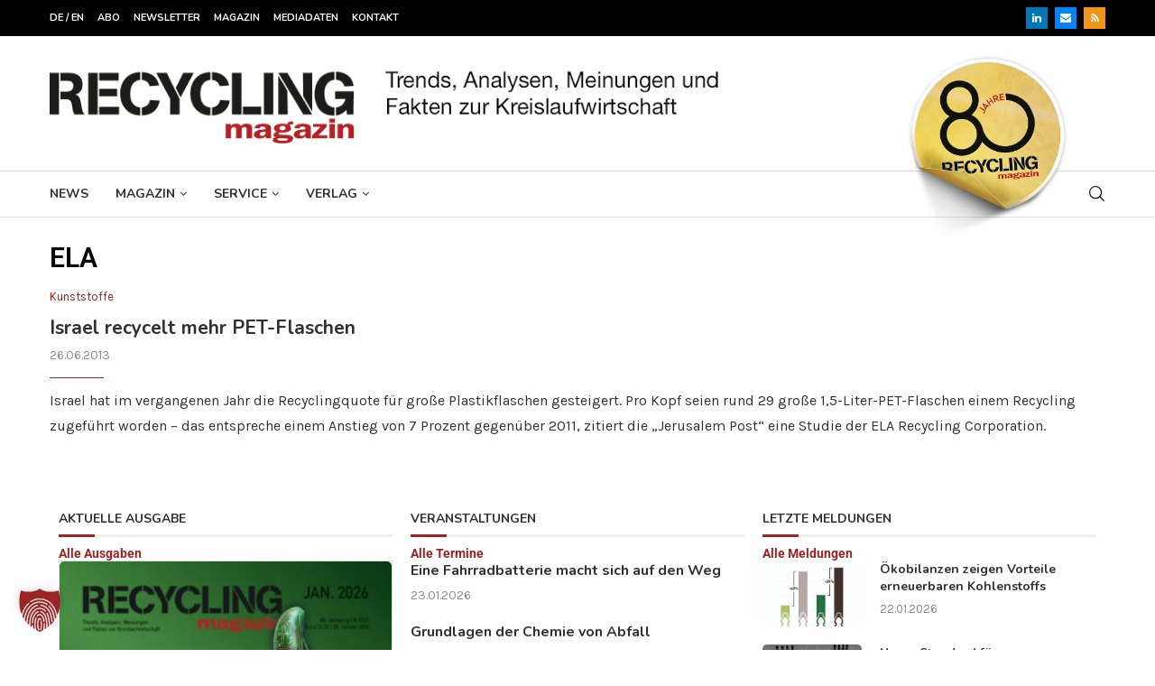

--- FILE ---
content_type: text/html; charset=UTF-8
request_url: https://www.recyclingmagazin.de/tag/ela/
body_size: 38896
content:
<!DOCTYPE html>
<html lang="de">
<head>
    <meta charset="UTF-8">
    <meta http-equiv="X-UA-Compatible" content="IE=edge">
    <meta name="viewport" content="width=device-width, initial-scale=1">
    <link rel="profile" href="https://gmpg.org/xfn/11"/>
    <link rel="alternate" type="application/rss+xml" title="RECYCLING magazin RSS Feed"
          href="https://www.recyclingmagazin.de/feed/"/>
    <link rel="alternate" type="application/atom+xml" title="RECYCLING magazin Atom Feed"
          href="https://www.recyclingmagazin.de/feed/atom/"/>
    <link rel="pingback" href="https://www.recyclingmagazin.de/xmlrpc.php"/>
    <!--[if lt IE 9]>
	<script src="https://www.recyclingmagazin.de/wp-content/themes/soledad/js/html5.js"></script>
	<![endif]-->
	<link rel='preconnect' href='https://fonts.googleapis.com' />
<link rel='preconnect' href='https://fonts.gstatic.com' />
<meta http-equiv='x-dns-prefetch-control' content='on'>
<link rel='dns-prefetch' href='//fonts.googleapis.com' />
<link rel='dns-prefetch' href='//fonts.gstatic.com' />
<link rel='dns-prefetch' href='//s.gravatar.com' />
<link rel='dns-prefetch' href='//www.google-analytics.com' />
<meta name='robots' content='index, follow, max-image-preview:large, max-snippet:-1, max-video-preview:-1' />

<!-- Google Tag Manager for WordPress by gtm4wp.com -->
<script data-cfasync="false" data-pagespeed-no-defer>
	var gtm4wp_datalayer_name = "dataLayer";
	var dataLayer = dataLayer || [];
</script>
<!-- End Google Tag Manager for WordPress by gtm4wp.com -->
	<!-- This site is optimized with the Yoast SEO plugin v26.8 - https://yoast.com/product/yoast-seo-wordpress/ -->
	<title>ELA Archive - RECYCLING magazin</title>
	<link rel="canonical" href="https://www.recyclingmagazin.de/tag/ela/" />
	<meta property="og:locale" content="de_DE" />
	<meta property="og:type" content="article" />
	<meta property="og:title" content="ELA Archive - RECYCLING magazin" />
	<meta property="og:url" content="https://www.recyclingmagazin.de/tag/ela/" />
	<meta property="og:site_name" content="RECYCLING magazin" />
	<meta name="twitter:card" content="summary_large_image" />
	<meta name="twitter:site" content="@recyclingmag" />
	<script type="application/ld+json" class="yoast-schema-graph">{"@context":"https://schema.org","@graph":[{"@type":"CollectionPage","@id":"https://www.recyclingmagazin.de/tag/ela/","url":"https://www.recyclingmagazin.de/tag/ela/","name":"ELA Archive - RECYCLING magazin","isPartOf":{"@id":"https://www.recyclingmagazin.de/#website"},"breadcrumb":{"@id":"https://www.recyclingmagazin.de/tag/ela/#breadcrumb"},"inLanguage":"de"},{"@type":"BreadcrumbList","@id":"https://www.recyclingmagazin.de/tag/ela/#breadcrumb","itemListElement":[{"@type":"ListItem","position":1,"name":"Startseite","item":"https://www.recyclingmagazin.de/"},{"@type":"ListItem","position":2,"name":"ELA"}]},{"@type":"WebSite","@id":"https://www.recyclingmagazin.de/#website","url":"https://www.recyclingmagazin.de/","name":"RECYCLING magazin","description":"Trends, Analysen, Meinungen und Fakten zur Kreislaufwirtschaft","potentialAction":[{"@type":"SearchAction","target":{"@type":"EntryPoint","urlTemplate":"https://www.recyclingmagazin.de/?s={search_term_string}"},"query-input":{"@type":"PropertyValueSpecification","valueRequired":true,"valueName":"search_term_string"}}],"inLanguage":"de"}]}</script>
	<!-- / Yoast SEO plugin. -->


<link rel='dns-prefetch' href='//fonts.googleapis.com' />
<link href='https://fonts.gstatic.com' crossorigin rel='preconnect' />
<link rel="alternate" type="application/rss+xml" title="RECYCLING magazin &raquo; Feed" href="https://www.recyclingmagazin.de/feed/" />
<link rel="alternate" type="application/rss+xml" title="RECYCLING magazin &raquo; Kommentar-Feed" href="https://www.recyclingmagazin.de/comments/feed/" />
<link rel="alternate" type="text/calendar" title="RECYCLING magazin &raquo; iCal Feed" href="https://www.recyclingmagazin.de/events/?ical=1" />
<link rel="alternate" type="application/rss+xml" title="RECYCLING magazin &raquo; ELA Schlagwort-Feed" href="https://www.recyclingmagazin.de/tag/ela/feed/" />
<style id='wp-img-auto-sizes-contain-inline-css' type='text/css'>
img:is([sizes=auto i],[sizes^="auto," i]){contain-intrinsic-size:3000px 1500px}
/*# sourceURL=wp-img-auto-sizes-contain-inline-css */
</style>
<link rel='stylesheet' id='dashicons-css' href='https://www.recyclingmagazin.de/wp-includes/css/dashicons.min.css?ver=11a6d83ecdbd0e9e41ae8f67cf7efcd5' type='text/css' media='all' />
<link rel='stylesheet' id='post-views-counter-frontend-css' href='https://www.recyclingmagazin.de/wp-content/plugins/post-views-counter/css/frontend.css?ver=1.7.3' type='text/css' media='all' />
<link rel='stylesheet' id='penci-folding-css' href='https://www.recyclingmagazin.de/wp-content/themes/soledad/inc/elementor/assets/css/fold.css?ver=8.7.0' type='text/css' media='all' />
<style id='wp-emoji-styles-inline-css' type='text/css'>

	img.wp-smiley, img.emoji {
		display: inline !important;
		border: none !important;
		box-shadow: none !important;
		height: 1em !important;
		width: 1em !important;
		margin: 0 0.07em !important;
		vertical-align: -0.1em !important;
		background: none !important;
		padding: 0 !important;
	}
/*# sourceURL=wp-emoji-styles-inline-css */
</style>
<link rel='stylesheet' id='wp-block-library-css' href='https://www.recyclingmagazin.de/wp-includes/css/dist/block-library/style.min.css?ver=11a6d83ecdbd0e9e41ae8f67cf7efcd5' type='text/css' media='all' />
<style id='wp-block-library-theme-inline-css' type='text/css'>
.wp-block-audio :where(figcaption){color:#555;font-size:13px;text-align:center}.is-dark-theme .wp-block-audio :where(figcaption){color:#ffffffa6}.wp-block-audio{margin:0 0 1em}.wp-block-code{border:1px solid #ccc;border-radius:4px;font-family:Menlo,Consolas,monaco,monospace;padding:.8em 1em}.wp-block-embed :where(figcaption){color:#555;font-size:13px;text-align:center}.is-dark-theme .wp-block-embed :where(figcaption){color:#ffffffa6}.wp-block-embed{margin:0 0 1em}.blocks-gallery-caption{color:#555;font-size:13px;text-align:center}.is-dark-theme .blocks-gallery-caption{color:#ffffffa6}:root :where(.wp-block-image figcaption){color:#555;font-size:13px;text-align:center}.is-dark-theme :root :where(.wp-block-image figcaption){color:#ffffffa6}.wp-block-image{margin:0 0 1em}.wp-block-pullquote{border-bottom:4px solid;border-top:4px solid;color:currentColor;margin-bottom:1.75em}.wp-block-pullquote :where(cite),.wp-block-pullquote :where(footer),.wp-block-pullquote__citation{color:currentColor;font-size:.8125em;font-style:normal;text-transform:uppercase}.wp-block-quote{border-left:.25em solid;margin:0 0 1.75em;padding-left:1em}.wp-block-quote cite,.wp-block-quote footer{color:currentColor;font-size:.8125em;font-style:normal;position:relative}.wp-block-quote:where(.has-text-align-right){border-left:none;border-right:.25em solid;padding-left:0;padding-right:1em}.wp-block-quote:where(.has-text-align-center){border:none;padding-left:0}.wp-block-quote.is-large,.wp-block-quote.is-style-large,.wp-block-quote:where(.is-style-plain){border:none}.wp-block-search .wp-block-search__label{font-weight:700}.wp-block-search__button{border:1px solid #ccc;padding:.375em .625em}:where(.wp-block-group.has-background){padding:1.25em 2.375em}.wp-block-separator.has-css-opacity{opacity:.4}.wp-block-separator{border:none;border-bottom:2px solid;margin-left:auto;margin-right:auto}.wp-block-separator.has-alpha-channel-opacity{opacity:1}.wp-block-separator:not(.is-style-wide):not(.is-style-dots){width:100px}.wp-block-separator.has-background:not(.is-style-dots){border-bottom:none;height:1px}.wp-block-separator.has-background:not(.is-style-wide):not(.is-style-dots){height:2px}.wp-block-table{margin:0 0 1em}.wp-block-table td,.wp-block-table th{word-break:normal}.wp-block-table :where(figcaption){color:#555;font-size:13px;text-align:center}.is-dark-theme .wp-block-table :where(figcaption){color:#ffffffa6}.wp-block-video :where(figcaption){color:#555;font-size:13px;text-align:center}.is-dark-theme .wp-block-video :where(figcaption){color:#ffffffa6}.wp-block-video{margin:0 0 1em}:root :where(.wp-block-template-part.has-background){margin-bottom:0;margin-top:0;padding:1.25em 2.375em}
/*# sourceURL=/wp-includes/css/dist/block-library/theme.min.css */
</style>
<style id='classic-theme-styles-inline-css' type='text/css'>
/*! This file is auto-generated */
.wp-block-button__link{color:#fff;background-color:#32373c;border-radius:9999px;box-shadow:none;text-decoration:none;padding:calc(.667em + 2px) calc(1.333em + 2px);font-size:1.125em}.wp-block-file__button{background:#32373c;color:#fff;text-decoration:none}
/*# sourceURL=/wp-includes/css/classic-themes.min.css */
</style>
<style id='block-soledad-style-inline-css' type='text/css'>
.pchead-e-block{--pcborder-cl:#dedede;--pcaccent-cl:#6eb48c}.heading1-style-1>h1,.heading1-style-2>h1,.heading2-style-1>h2,.heading2-style-2>h2,.heading3-style-1>h3,.heading3-style-2>h3,.heading4-style-1>h4,.heading4-style-2>h4,.heading5-style-1>h5,.heading5-style-2>h5{padding-bottom:8px;border-bottom:1px solid var(--pcborder-cl);overflow:hidden}.heading1-style-2>h1,.heading2-style-2>h2,.heading3-style-2>h3,.heading4-style-2>h4,.heading5-style-2>h5{border-bottom-width:0;position:relative}.heading1-style-2>h1:before,.heading2-style-2>h2:before,.heading3-style-2>h3:before,.heading4-style-2>h4:before,.heading5-style-2>h5:before{content:'';width:50px;height:2px;bottom:0;left:0;z-index:2;background:var(--pcaccent-cl);position:absolute}.heading1-style-2>h1:after,.heading2-style-2>h2:after,.heading3-style-2>h3:after,.heading4-style-2>h4:after,.heading5-style-2>h5:after{content:'';width:100%;height:2px;bottom:0;left:20px;z-index:1;background:var(--pcborder-cl);position:absolute}.heading1-style-3>h1,.heading1-style-4>h1,.heading2-style-3>h2,.heading2-style-4>h2,.heading3-style-3>h3,.heading3-style-4>h3,.heading4-style-3>h4,.heading4-style-4>h4,.heading5-style-3>h5,.heading5-style-4>h5{position:relative;padding-left:20px}.heading1-style-3>h1:before,.heading1-style-4>h1:before,.heading2-style-3>h2:before,.heading2-style-4>h2:before,.heading3-style-3>h3:before,.heading3-style-4>h3:before,.heading4-style-3>h4:before,.heading4-style-4>h4:before,.heading5-style-3>h5:before,.heading5-style-4>h5:before{width:10px;height:100%;content:'';position:absolute;top:0;left:0;bottom:0;background:var(--pcaccent-cl)}.heading1-style-4>h1,.heading2-style-4>h2,.heading3-style-4>h3,.heading4-style-4>h4,.heading5-style-4>h5{padding:10px 20px;background:#f1f1f1}.heading1-style-5>h1,.heading2-style-5>h2,.heading3-style-5>h3,.heading4-style-5>h4,.heading5-style-5>h5{position:relative;z-index:1}.heading1-style-5>h1:before,.heading2-style-5>h2:before,.heading3-style-5>h3:before,.heading4-style-5>h4:before,.heading5-style-5>h5:before{content:"";position:absolute;left:0;bottom:0;width:200px;height:50%;transform:skew(-25deg) translateX(0);background:var(--pcaccent-cl);z-index:-1;opacity:.4}.heading1-style-6>h1,.heading2-style-6>h2,.heading3-style-6>h3,.heading4-style-6>h4,.heading5-style-6>h5{text-decoration:underline;text-underline-offset:2px;text-decoration-thickness:4px;text-decoration-color:var(--pcaccent-cl)}
/*# sourceURL=https://www.recyclingmagazin.de/wp-content/themes/soledad/inc/block/heading-styles/build/style.min.css */
</style>
<style id='global-styles-inline-css' type='text/css'>
:root{--wp--preset--aspect-ratio--square: 1;--wp--preset--aspect-ratio--4-3: 4/3;--wp--preset--aspect-ratio--3-4: 3/4;--wp--preset--aspect-ratio--3-2: 3/2;--wp--preset--aspect-ratio--2-3: 2/3;--wp--preset--aspect-ratio--16-9: 16/9;--wp--preset--aspect-ratio--9-16: 9/16;--wp--preset--color--black: #000000;--wp--preset--color--cyan-bluish-gray: #abb8c3;--wp--preset--color--white: #ffffff;--wp--preset--color--pale-pink: #f78da7;--wp--preset--color--vivid-red: #cf2e2e;--wp--preset--color--luminous-vivid-orange: #ff6900;--wp--preset--color--luminous-vivid-amber: #fcb900;--wp--preset--color--light-green-cyan: #7bdcb5;--wp--preset--color--vivid-green-cyan: #00d084;--wp--preset--color--pale-cyan-blue: #8ed1fc;--wp--preset--color--vivid-cyan-blue: #0693e3;--wp--preset--color--vivid-purple: #9b51e0;--wp--preset--gradient--vivid-cyan-blue-to-vivid-purple: linear-gradient(135deg,rgb(6,147,227) 0%,rgb(155,81,224) 100%);--wp--preset--gradient--light-green-cyan-to-vivid-green-cyan: linear-gradient(135deg,rgb(122,220,180) 0%,rgb(0,208,130) 100%);--wp--preset--gradient--luminous-vivid-amber-to-luminous-vivid-orange: linear-gradient(135deg,rgb(252,185,0) 0%,rgb(255,105,0) 100%);--wp--preset--gradient--luminous-vivid-orange-to-vivid-red: linear-gradient(135deg,rgb(255,105,0) 0%,rgb(207,46,46) 100%);--wp--preset--gradient--very-light-gray-to-cyan-bluish-gray: linear-gradient(135deg,rgb(238,238,238) 0%,rgb(169,184,195) 100%);--wp--preset--gradient--cool-to-warm-spectrum: linear-gradient(135deg,rgb(74,234,220) 0%,rgb(151,120,209) 20%,rgb(207,42,186) 40%,rgb(238,44,130) 60%,rgb(251,105,98) 80%,rgb(254,248,76) 100%);--wp--preset--gradient--blush-light-purple: linear-gradient(135deg,rgb(255,206,236) 0%,rgb(152,150,240) 100%);--wp--preset--gradient--blush-bordeaux: linear-gradient(135deg,rgb(254,205,165) 0%,rgb(254,45,45) 50%,rgb(107,0,62) 100%);--wp--preset--gradient--luminous-dusk: linear-gradient(135deg,rgb(255,203,112) 0%,rgb(199,81,192) 50%,rgb(65,88,208) 100%);--wp--preset--gradient--pale-ocean: linear-gradient(135deg,rgb(255,245,203) 0%,rgb(182,227,212) 50%,rgb(51,167,181) 100%);--wp--preset--gradient--electric-grass: linear-gradient(135deg,rgb(202,248,128) 0%,rgb(113,206,126) 100%);--wp--preset--gradient--midnight: linear-gradient(135deg,rgb(2,3,129) 0%,rgb(40,116,252) 100%);--wp--preset--font-size--small: 12px;--wp--preset--font-size--medium: 20px;--wp--preset--font-size--large: 32px;--wp--preset--font-size--x-large: 42px;--wp--preset--font-size--normal: 14px;--wp--preset--font-size--huge: 42px;--wp--preset--spacing--20: 0.44rem;--wp--preset--spacing--30: 0.67rem;--wp--preset--spacing--40: 1rem;--wp--preset--spacing--50: 1.5rem;--wp--preset--spacing--60: 2.25rem;--wp--preset--spacing--70: 3.38rem;--wp--preset--spacing--80: 5.06rem;--wp--preset--shadow--natural: 6px 6px 9px rgba(0, 0, 0, 0.2);--wp--preset--shadow--deep: 12px 12px 50px rgba(0, 0, 0, 0.4);--wp--preset--shadow--sharp: 6px 6px 0px rgba(0, 0, 0, 0.2);--wp--preset--shadow--outlined: 6px 6px 0px -3px rgb(255, 255, 255), 6px 6px rgb(0, 0, 0);--wp--preset--shadow--crisp: 6px 6px 0px rgb(0, 0, 0);}:where(.is-layout-flex){gap: 0.5em;}:where(.is-layout-grid){gap: 0.5em;}body .is-layout-flex{display: flex;}.is-layout-flex{flex-wrap: wrap;align-items: center;}.is-layout-flex > :is(*, div){margin: 0;}body .is-layout-grid{display: grid;}.is-layout-grid > :is(*, div){margin: 0;}:where(.wp-block-columns.is-layout-flex){gap: 2em;}:where(.wp-block-columns.is-layout-grid){gap: 2em;}:where(.wp-block-post-template.is-layout-flex){gap: 1.25em;}:where(.wp-block-post-template.is-layout-grid){gap: 1.25em;}.has-black-color{color: var(--wp--preset--color--black) !important;}.has-cyan-bluish-gray-color{color: var(--wp--preset--color--cyan-bluish-gray) !important;}.has-white-color{color: var(--wp--preset--color--white) !important;}.has-pale-pink-color{color: var(--wp--preset--color--pale-pink) !important;}.has-vivid-red-color{color: var(--wp--preset--color--vivid-red) !important;}.has-luminous-vivid-orange-color{color: var(--wp--preset--color--luminous-vivid-orange) !important;}.has-luminous-vivid-amber-color{color: var(--wp--preset--color--luminous-vivid-amber) !important;}.has-light-green-cyan-color{color: var(--wp--preset--color--light-green-cyan) !important;}.has-vivid-green-cyan-color{color: var(--wp--preset--color--vivid-green-cyan) !important;}.has-pale-cyan-blue-color{color: var(--wp--preset--color--pale-cyan-blue) !important;}.has-vivid-cyan-blue-color{color: var(--wp--preset--color--vivid-cyan-blue) !important;}.has-vivid-purple-color{color: var(--wp--preset--color--vivid-purple) !important;}.has-black-background-color{background-color: var(--wp--preset--color--black) !important;}.has-cyan-bluish-gray-background-color{background-color: var(--wp--preset--color--cyan-bluish-gray) !important;}.has-white-background-color{background-color: var(--wp--preset--color--white) !important;}.has-pale-pink-background-color{background-color: var(--wp--preset--color--pale-pink) !important;}.has-vivid-red-background-color{background-color: var(--wp--preset--color--vivid-red) !important;}.has-luminous-vivid-orange-background-color{background-color: var(--wp--preset--color--luminous-vivid-orange) !important;}.has-luminous-vivid-amber-background-color{background-color: var(--wp--preset--color--luminous-vivid-amber) !important;}.has-light-green-cyan-background-color{background-color: var(--wp--preset--color--light-green-cyan) !important;}.has-vivid-green-cyan-background-color{background-color: var(--wp--preset--color--vivid-green-cyan) !important;}.has-pale-cyan-blue-background-color{background-color: var(--wp--preset--color--pale-cyan-blue) !important;}.has-vivid-cyan-blue-background-color{background-color: var(--wp--preset--color--vivid-cyan-blue) !important;}.has-vivid-purple-background-color{background-color: var(--wp--preset--color--vivid-purple) !important;}.has-black-border-color{border-color: var(--wp--preset--color--black) !important;}.has-cyan-bluish-gray-border-color{border-color: var(--wp--preset--color--cyan-bluish-gray) !important;}.has-white-border-color{border-color: var(--wp--preset--color--white) !important;}.has-pale-pink-border-color{border-color: var(--wp--preset--color--pale-pink) !important;}.has-vivid-red-border-color{border-color: var(--wp--preset--color--vivid-red) !important;}.has-luminous-vivid-orange-border-color{border-color: var(--wp--preset--color--luminous-vivid-orange) !important;}.has-luminous-vivid-amber-border-color{border-color: var(--wp--preset--color--luminous-vivid-amber) !important;}.has-light-green-cyan-border-color{border-color: var(--wp--preset--color--light-green-cyan) !important;}.has-vivid-green-cyan-border-color{border-color: var(--wp--preset--color--vivid-green-cyan) !important;}.has-pale-cyan-blue-border-color{border-color: var(--wp--preset--color--pale-cyan-blue) !important;}.has-vivid-cyan-blue-border-color{border-color: var(--wp--preset--color--vivid-cyan-blue) !important;}.has-vivid-purple-border-color{border-color: var(--wp--preset--color--vivid-purple) !important;}.has-vivid-cyan-blue-to-vivid-purple-gradient-background{background: var(--wp--preset--gradient--vivid-cyan-blue-to-vivid-purple) !important;}.has-light-green-cyan-to-vivid-green-cyan-gradient-background{background: var(--wp--preset--gradient--light-green-cyan-to-vivid-green-cyan) !important;}.has-luminous-vivid-amber-to-luminous-vivid-orange-gradient-background{background: var(--wp--preset--gradient--luminous-vivid-amber-to-luminous-vivid-orange) !important;}.has-luminous-vivid-orange-to-vivid-red-gradient-background{background: var(--wp--preset--gradient--luminous-vivid-orange-to-vivid-red) !important;}.has-very-light-gray-to-cyan-bluish-gray-gradient-background{background: var(--wp--preset--gradient--very-light-gray-to-cyan-bluish-gray) !important;}.has-cool-to-warm-spectrum-gradient-background{background: var(--wp--preset--gradient--cool-to-warm-spectrum) !important;}.has-blush-light-purple-gradient-background{background: var(--wp--preset--gradient--blush-light-purple) !important;}.has-blush-bordeaux-gradient-background{background: var(--wp--preset--gradient--blush-bordeaux) !important;}.has-luminous-dusk-gradient-background{background: var(--wp--preset--gradient--luminous-dusk) !important;}.has-pale-ocean-gradient-background{background: var(--wp--preset--gradient--pale-ocean) !important;}.has-electric-grass-gradient-background{background: var(--wp--preset--gradient--electric-grass) !important;}.has-midnight-gradient-background{background: var(--wp--preset--gradient--midnight) !important;}.has-small-font-size{font-size: var(--wp--preset--font-size--small) !important;}.has-medium-font-size{font-size: var(--wp--preset--font-size--medium) !important;}.has-large-font-size{font-size: var(--wp--preset--font-size--large) !important;}.has-x-large-font-size{font-size: var(--wp--preset--font-size--x-large) !important;}
:where(.wp-block-post-template.is-layout-flex){gap: 1.25em;}:where(.wp-block-post-template.is-layout-grid){gap: 1.25em;}
:where(.wp-block-term-template.is-layout-flex){gap: 1.25em;}:where(.wp-block-term-template.is-layout-grid){gap: 1.25em;}
:where(.wp-block-columns.is-layout-flex){gap: 2em;}:where(.wp-block-columns.is-layout-grid){gap: 2em;}
:root :where(.wp-block-pullquote){font-size: 1.5em;line-height: 1.6;}
/*# sourceURL=global-styles-inline-css */
</style>
<link rel='stylesheet' id='tribe-events-v2-single-skeleton-css' href='https://www.recyclingmagazin.de/wp-content/plugins/the-events-calendar/build/css/tribe-events-single-skeleton.css?ver=6.15.14' type='text/css' media='all' />
<link rel='stylesheet' id='tribe-events-v2-single-skeleton-full-css' href='https://www.recyclingmagazin.de/wp-content/plugins/the-events-calendar/build/css/tribe-events-single-full.css?ver=6.15.14' type='text/css' media='all' />
<link rel='stylesheet' id='tec-events-elementor-widgets-base-styles-css' href='https://www.recyclingmagazin.de/wp-content/plugins/the-events-calendar/build/css/integrations/plugins/elementor/widgets/widget-base.css?ver=6.15.14' type='text/css' media='all' />
<link rel='stylesheet' id='wp-mcm-styles-css' href='https://www.recyclingmagazin.de/wp-content/plugins/wp-media-category-management/css/wp-mcm-styles.css?ver=2.5.0.1' type='text/css' media='all' />
<link rel='stylesheet' id='penci-fonts-css' href='https://fonts.googleapis.com/css?family=Nunito%3A300%2C300italic%2C400%2C400italic%2C500%2C500italic%2C700%2C700italic%2C800%2C800italic%7CKarla%3A300%2C300italic%2C400%2C400italic%2C500%2C500italic%2C600%2C600italic%2C700%2C700italic%2C800%2C800italic%26subset%3Dlatin%2Ccyrillic%2Ccyrillic-ext%2Cgreek%2Cgreek-ext%2Clatin-ext&#038;display=swap&#038;ver=8.7.0' type='text/css' media='' />
<link rel='stylesheet' id='penci-main-style-css' href='https://www.recyclingmagazin.de/wp-content/themes/soledad/main.css?ver=8.7.0' type='text/css' media='all' />
<link rel='stylesheet' id='penci-swiper-bundle-css' href='https://www.recyclingmagazin.de/wp-content/themes/soledad/css/swiper-bundle.min.css?ver=8.7.0' type='text/css' media='all' />
<link rel='stylesheet' id='penci-font-awesomeold-css' href='https://www.recyclingmagazin.de/wp-content/themes/soledad/css/font-awesome.4.7.0.swap.min.css?ver=4.7.0' type='text/css' media='all' />
<link rel='stylesheet' id='penci_icon-css' href='https://www.recyclingmagazin.de/wp-content/themes/soledad/css/penci-icon.css?ver=8.7.0' type='text/css' media='all' />
<link rel='stylesheet' id='penci_style-css' href='https://www.recyclingmagazin.de/wp-content/themes/soledad-child/style.css?ver=8.7.0' type='text/css' media='all' />
<link rel='stylesheet' id='penci_social_counter-css' href='https://www.recyclingmagazin.de/wp-content/themes/soledad/css/social-counter.css?ver=8.7.0' type='text/css' media='all' />
<link rel='stylesheet' id='elementor-icons-css' href='https://www.recyclingmagazin.de/wp-content/plugins/elementor/assets/lib/eicons/css/elementor-icons.min.css?ver=5.45.0' type='text/css' media='all' />
<link rel='stylesheet' id='elementor-frontend-css' href='https://www.recyclingmagazin.de/wp-content/plugins/elementor/assets/css/frontend.min.css?ver=3.34.1' type='text/css' media='all' />
<link rel='stylesheet' id='elementor-post-407783-css' href='https://www.recyclingmagazin.de/wp-content/uploads/elementor/css/post-407783.css?ver=1769034102' type='text/css' media='all' />
<link rel='stylesheet' id='elementor-post-407802-css' href='https://www.recyclingmagazin.de/wp-content/uploads/elementor/css/post-407802.css?ver=1769034102' type='text/css' media='all' />
<link rel='stylesheet' id='widget-heading-css' href='https://www.recyclingmagazin.de/wp-content/plugins/elementor/assets/css/widget-heading.min.css?ver=3.34.1' type='text/css' media='all' />
<link rel='stylesheet' id='elementor-post-408091-css' href='https://www.recyclingmagazin.de/wp-content/uploads/elementor/css/post-408091.css?ver=1769034103' type='text/css' media='all' />
<link rel='stylesheet' id='borlabs-cookie-custom-css' href='https://www.recyclingmagazin.de/wp-content/cache/borlabs-cookie/1/borlabs-cookie-1-de.css?ver=3.3.23-120' type='text/css' media='all' />
<link rel='stylesheet' id='cp-animate-rotate-css' href='https://www.recyclingmagazin.de/wp-content/plugins/convertplug/modules/assets/css/minified-animation/rotate.min.css?ver=3.6.2' type='text/css' media='all' />
<link rel='stylesheet' id='cp-animate-bounce-css' href='https://www.recyclingmagazin.de/wp-content/plugins/convertplug/modules/assets/css/minified-animation/bounce.min.css?ver=3.6.2' type='text/css' media='all' />
<link rel='stylesheet' id='convert-plus-module-main-style-css' href='https://www.recyclingmagazin.de/wp-content/plugins/convertplug/modules/assets/css/cp-module-main.css?ver=3.6.2' type='text/css' media='all' />
<link rel='stylesheet' id='convert-plus-modal-style-css' href='https://www.recyclingmagazin.de/wp-content/plugins/convertplug/modules/modal/assets/css/modal.min.css?ver=3.6.2' type='text/css' media='all' />
<link rel='stylesheet' id='penci-soledad-parent-style-css' href='https://www.recyclingmagazin.de/wp-content/themes/soledad/style.css?ver=11a6d83ecdbd0e9e41ae8f67cf7efcd5' type='text/css' media='all' />
<link rel='stylesheet' id='elementor-gf-local-roboto-css' href='https://www.recyclingmagazin.de/wp-content/uploads/elementor/google-fonts/css/roboto.css?ver=1742383975' type='text/css' media='all' />
<script type="text/javascript" src="https://www.recyclingmagazin.de/wp-includes/js/jquery/jquery.min.js?ver=3.7.1" id="jquery-core-js"></script>
<script type="text/javascript" src="https://www.recyclingmagazin.de/wp-includes/js/jquery/jquery-migrate.min.js?ver=3.4.1" id="jquery-migrate-js"></script>
<script data-no-optimize="1" data-no-minify="1" data-cfasync="false" type="text/javascript" src="https://www.recyclingmagazin.de/wp-content/cache/borlabs-cookie/1/borlabs-cookie-config-de.json.js?ver=3.3.23-163" id="borlabs-cookie-config-js"></script>
<script data-no-optimize="1" data-no-minify="1" data-cfasync="false" type="text/javascript" src="https://www.recyclingmagazin.de/wp-content/plugins/borlabs-cookie/assets/javascript/borlabs-cookie-prioritize.min.js?ver=3.3.23" id="borlabs-cookie-prioritize-js"></script>
<link rel="https://api.w.org/" href="https://www.recyclingmagazin.de/wp-json/" /><link rel="alternate" title="JSON" type="application/json" href="https://www.recyclingmagazin.de/wp-json/wp/v2/tags/14052" /><link rel="EditURI" type="application/rsd+xml" title="RSD" href="https://www.recyclingmagazin.de/xmlrpc.php?rsd" />

<script type="text/javascript" id="_etLoader" charset="UTF-8" data-secure-code="iVbasb" data-block-cookies="true" src="//code.etracker.com/code/e.js" data-plugin-version="WP:etracker:2.7.7" async></script><script>et_pagename = (function(html){var txt = document.createElement("textarea");txt.innerHTML = html;return txt.value;}('ELA Archive'))</script>
<meta name="tec-api-version" content="v1"><meta name="tec-api-origin" content="https://www.recyclingmagazin.de"><link rel="alternate" href="https://www.recyclingmagazin.de/wp-json/tribe/events/v1/events/?tags=ela" />
<!-- Google Tag Manager for WordPress by gtm4wp.com -->
<!-- GTM Container placement set to off -->
<script data-cfasync="false" data-pagespeed-no-defer type="text/javascript">
	var dataLayer_content = {"pagePostType":"post","pagePostType2":"tag-post"};
	dataLayer.push( dataLayer_content );
</script>
<script data-cfasync="false" data-pagespeed-no-defer type="text/javascript">
	console.warn && console.warn("[GTM4WP] Google Tag Manager container code placement set to OFF !!!");
	console.warn && console.warn("[GTM4WP] Data layer codes are active but GTM container must be loaded using custom coding !!!");
</script>
<!-- End Google Tag Manager for WordPress by gtm4wp.com --><style id="penci-custom-style" type="text/css">body{ --pcbg-cl: #fff; --pctext-cl: #313131; --pcborder-cl: #dedede; --pcheading-cl: #313131; --pcmeta-cl: #888888; --pcaccent-cl: #6eb48c; --pcbody-font: 'PT Serif', serif; --pchead-font: 'Raleway', sans-serif; --pchead-wei: bold; --pcava_bdr:10px;--pcajs_fvw:470px;--pcajs_fvmw:220px; } .single.penci-body-single-style-5 #header, .single.penci-body-single-style-6 #header, .single.penci-body-single-style-10 #header, .single.penci-body-single-style-5 .pc-wrapbuilder-header, .single.penci-body-single-style-6 .pc-wrapbuilder-header, .single.penci-body-single-style-10 .pc-wrapbuilder-header { --pchd-mg: 40px; } .fluid-width-video-wrapper > div { position: absolute; left: 0; right: 0; top: 0; width: 100%; height: 100%; } .yt-video-place { position: relative; text-align: center; } .yt-video-place.embed-responsive .start-video { display: block; top: 0; left: 0; bottom: 0; right: 0; position: absolute; transform: none; } .yt-video-place.embed-responsive .start-video img { margin: 0; padding: 0; top: 50%; display: inline-block; position: absolute; left: 50%; transform: translate(-50%, -50%); width: 68px; height: auto; } .mfp-bg { top: 0; left: 0; width: 100%; height: 100%; z-index: 9999999; overflow: hidden; position: fixed; background: #0b0b0b; opacity: .8; filter: alpha(opacity=80) } .mfp-wrap { top: 0; left: 0; width: 100%; height: 100%; z-index: 9999999; position: fixed; outline: none !important; -webkit-backface-visibility: hidden } body { --pchead-font: 'Nunito', sans-serif; } body { --pcbody-font: 'Karla', sans-serif; } p{ line-height: 1.8; } .penci-hide-tagupdated{ display: none !important; } body { --pchead-wei: 600; } .featured-area.featured-style-42 .item-inner-content, .featured-style-41 .swiper-slide, .slider-40-wrapper .nav-thumb-creative .thumb-container:after,.penci-slider44-t-item:before,.penci-slider44-main-wrapper .item, .penci-image-holder, .penci-mega-post-inner, .standard-post-image img, .penci-overlay-over:before, .penci-overlay-over .overlay-border, .penci-grid li .item img, .penci-masonry .item-masonry a img, .penci-grid .list-post.list-boxed-post, .penci-grid li.list-boxed-post-2 .content-boxed-2, .grid-mixed, .penci-grid li.typography-style .overlay-typography, .penci-grid li.typography-style .overlay-typography:before, .penci-grid li.typography-style .overlay-typography:after, .container-single .post-image, .home-featured-cat-content .mag-photo .mag-overlay-photo, .mag-single-slider-overlay, ul.homepage-featured-boxes li .penci-fea-in:before, ul.homepage-featured-boxes li .penci-fea-in:after, ul.homepage-featured-boxes .penci-fea-in .fea-box-img:after, ul.homepage-featured-boxes li .penci-fea-in, .penci-slider38-overlay, .pcbg-thumb, .pcbg-bgoverlay, .pcrlt-style-2 .item-related .item-related-inner, .post-pagination.pcpagp-style-3 .next-post-inner, .post-pagination.pcpagp-style-3 .prev-post-inner { border-radius: 5px; -webkit-border-radius: 5px; } .penci-featured-content-right:before{ border-top-right-radius: 5px; border-bottom-right-radius: 5px; } .penci-slider4-overlay, .penci-slide-overlay .overlay-link, .featured-style-29 .featured-slider-overlay, .penci-widget-slider-overlay{ border-radius: 5px; -webkit-border-radius: 5px; } .penci-flat-overlay .penci-slide-overlay .penci-mag-featured-content:before{ border-bottom-left-radius: 5px; border-bottom-right-radius: 5px; } .post-pagination.pcpagp-style-3 .next-post-inner, .post-pagination.pcpagp-style-3 .prev-post-inner, .pcrlt-style-2 .item-related .item-related-inner {overflow: hidden} .featured-area.featured-style-42 .item-inner-content, .featured-style-41 .swiper-slide, .slider-40-wrapper .nav-thumb-creative .thumb-container:after,.penci-slider44-t-item:before,.penci-slider44-main-wrapper .item, .featured-area .penci-image-holder, .featured-area .penci-slider4-overlay, .featured-area .penci-slide-overlay .overlay-link, .featured-style-29 .featured-slider-overlay, .penci-slider38-overlay{ border-radius: ; -webkit-border-radius: ; } .penci-featured-content-right:before{ border-top-right-radius: 5px; border-bottom-right-radius: 5px; } .penci-flat-overlay .penci-slide-overlay .penci-mag-featured-content:before{ border-bottom-left-radius: 5px; border-bottom-right-radius: 5px; } .container-single .post-image{ border-radius: 5px; -webkit-border-radius: 5px; } .penci-mega-post-inner, .penci-mega-thumbnail .penci-image-holder{ border-radius: ; -webkit-border-radius: ; } #logo a { max-width:300px; width: 100%; } @media only screen and (max-width: 960px) and (min-width: 768px){ #logo img{ max-width: 100%; } } .penci-page-header h1 { text-transform: none; } body{ --pcborder-cl: #eeeeee; } #main #bbpress-forums .bbp-login-form fieldset.bbp-form select, #main #bbpress-forums .bbp-login-form .bbp-form input[type="password"], #main #bbpress-forums .bbp-login-form .bbp-form input[type="text"], .widget ul li, .grid-mixed, .penci-post-box-meta, .penci-pagination.penci-ajax-more a.penci-ajax-more-button, .widget-social a i, .penci-home-popular-posts, .header-header-1.has-bottom-line, .header-header-4.has-bottom-line, .header-header-7.has-bottom-line, .container-single .post-entry .post-tags a,.tags-share-box.tags-share-box-2_3,.tags-share-box.tags-share-box-top, .tags-share-box, .post-author, .post-pagination, .post-related, .post-comments .post-title-box, .comments .comment, #respond textarea, .wpcf7 textarea, #respond input, div.wpforms-container .wpforms-form.wpforms-form input[type=date], div.wpforms-container .wpforms-form.wpforms-form input[type=datetime], div.wpforms-container .wpforms-form.wpforms-form input[type=datetime-local], div.wpforms-container .wpforms-form.wpforms-form input[type=email], div.wpforms-container .wpforms-form.wpforms-form input[type=month], div.wpforms-container .wpforms-form.wpforms-form input[type=number], div.wpforms-container .wpforms-form.wpforms-form input[type=password], div.wpforms-container .wpforms-form.wpforms-form input[type=range], div.wpforms-container .wpforms-form.wpforms-form input[type=search], div.wpforms-container .wpforms-form.wpforms-form input[type=tel], div.wpforms-container .wpforms-form.wpforms-form input[type=text], div.wpforms-container .wpforms-form.wpforms-form input[type=time], div.wpforms-container .wpforms-form.wpforms-form input[type=url], div.wpforms-container .wpforms-form.wpforms-form input[type=week], div.wpforms-container .wpforms-form.wpforms-form select, div.wpforms-container .wpforms-form.wpforms-form textarea, .wpcf7 input, .widget_wysija input, #respond h3, form.pc-searchform input.search-input, .post-password-form input[type="text"], .post-password-form input[type="email"], .post-password-form input[type="password"], .post-password-form input[type="number"], .penci-recipe, .penci-recipe-heading, .penci-recipe-ingredients, .penci-recipe-notes, .penci-pagination ul.page-numbers li span, .penci-pagination ul.page-numbers li a, #comments_pagination span, #comments_pagination a, body.author .post-author, .tags-share-box.hide-tags.page-share, .penci-grid li.list-post, .penci-grid li.list-boxed-post-2 .content-boxed-2, .home-featured-cat-content .mag-post-box, .home-featured-cat-content.style-2 .mag-post-box.first-post, .home-featured-cat-content.style-10 .mag-post-box.first-post, .widget select, .widget ul ul, .widget input[type="text"], .widget input[type="email"], .widget input[type="date"], .widget input[type="number"], .widget input[type="search"], .widget .tagcloud a, #wp-calendar tbody td, .woocommerce div.product .entry-summary div[itemprop="description"] td, .woocommerce div.product .entry-summary div[itemprop="description"] th, .woocommerce div.product .woocommerce-tabs #tab-description td, .woocommerce div.product .woocommerce-tabs #tab-description th, .woocommerce-product-details__short-description td, th, .woocommerce ul.cart_list li, .woocommerce ul.product_list_widget li, .woocommerce .widget_shopping_cart .total, .woocommerce.widget_shopping_cart .total, .woocommerce .woocommerce-product-search input[type="search"], .woocommerce nav.woocommerce-pagination ul li a, .woocommerce nav.woocommerce-pagination ul li span, .woocommerce div.product .product_meta, .woocommerce div.product .woocommerce-tabs ul.tabs, .woocommerce div.product .related > h2, .woocommerce div.product .upsells > h2, .woocommerce #reviews #comments ol.commentlist li .comment-text, .woocommerce table.shop_table td, .post-entry td, .post-entry th, #add_payment_method .cart-collaterals .cart_totals tr td, #add_payment_method .cart-collaterals .cart_totals tr th, .woocommerce-cart .cart-collaterals .cart_totals tr td, .woocommerce-cart .cart-collaterals .cart_totals tr th, .woocommerce-checkout .cart-collaterals .cart_totals tr td, .woocommerce-checkout .cart-collaterals .cart_totals tr th, .woocommerce-cart .cart-collaterals .cart_totals table, .woocommerce-cart table.cart td.actions .coupon .input-text, .woocommerce table.shop_table a.remove, .woocommerce form .form-row .input-text, .woocommerce-page form .form-row .input-text, .woocommerce .woocommerce-error, .woocommerce .woocommerce-info, .woocommerce .woocommerce-message, .woocommerce form.checkout_coupon, .woocommerce form.login, .woocommerce form.register, .woocommerce form.checkout table.shop_table, .woocommerce-checkout #payment ul.payment_methods, .post-entry table, .wrapper-penci-review, .penci-review-container.penci-review-count, #penci-demobar .style-toggle, #widget-area, .post-entry hr, .wpb_text_column hr, #buddypress .dir-search input[type=search], #buddypress .dir-search input[type=text], #buddypress .groups-members-search input[type=search], #buddypress .groups-members-search input[type=text], #buddypress ul.item-list, #buddypress .profile[role=main], #buddypress select, #buddypress div.pagination .pagination-links span, #buddypress div.pagination .pagination-links a, #buddypress div.pagination .pag-count, #buddypress div.pagination .pagination-links a:hover, #buddypress ul.item-list li, #buddypress table.forum tr td.label, #buddypress table.messages-notices tr td.label, #buddypress table.notifications tr td.label, #buddypress table.notifications-settings tr td.label, #buddypress table.profile-fields tr td.label, #buddypress table.wp-profile-fields tr td.label, #buddypress table.profile-fields:last-child, #buddypress form#whats-new-form textarea, #buddypress .standard-form input[type=text], #buddypress .standard-form input[type=color], #buddypress .standard-form input[type=date], #buddypress .standard-form input[type=datetime], #buddypress .standard-form input[type=datetime-local], #buddypress .standard-form input[type=email], #buddypress .standard-form input[type=month], #buddypress .standard-form input[type=number], #buddypress .standard-form input[type=range], #buddypress .standard-form input[type=search], #buddypress .standard-form input[type=password], #buddypress .standard-form input[type=tel], #buddypress .standard-form input[type=time], #buddypress .standard-form input[type=url], #buddypress .standard-form input[type=week], .bp-avatar-nav ul, .bp-avatar-nav ul.avatar-nav-items li.current, #bbpress-forums li.bbp-body ul.forum, #bbpress-forums li.bbp-body ul.topic, #bbpress-forums li.bbp-footer, .bbp-pagination-links a, .bbp-pagination-links span.current, .wrapper-boxed .bbp-pagination-links a:hover, .wrapper-boxed .bbp-pagination-links span.current, #buddypress .standard-form select, #buddypress .standard-form input[type=password], #buddypress .activity-list li.load-more a, #buddypress .activity-list li.load-newest a, #buddypress ul.button-nav li a, #buddypress div.generic-button a, #buddypress .comment-reply-link, #bbpress-forums div.bbp-template-notice.info, #bbpress-forums #bbp-search-form #bbp_search, #bbpress-forums .bbp-forums-list, #bbpress-forums #bbp_topic_title, #bbpress-forums #bbp_topic_tags, #bbpress-forums .wp-editor-container, .widget_display_stats dd, .widget_display_stats dt, div.bbp-forum-header, div.bbp-topic-header, div.bbp-reply-header, .widget input[type="text"], .widget input[type="email"], .widget input[type="date"], .widget input[type="number"], .widget input[type="search"], .widget input[type="password"], blockquote.wp-block-quote, .post-entry blockquote.wp-block-quote, .wp-block-quote:not(.is-large):not(.is-style-large), .post-entry pre, .wp-block-pullquote:not(.is-style-solid-color), .post-entry hr.wp-block-separator, .wp-block-separator, .wp-block-latest-posts, .wp-block-yoast-how-to-block ol.schema-how-to-steps, .wp-block-yoast-how-to-block ol.schema-how-to-steps li, .wp-block-yoast-faq-block .schema-faq-section, .post-entry .wp-block-quote, .wpb_text_column .wp-block-quote, .woocommerce .page-description .wp-block-quote, .wp-block-search .wp-block-search__input{ border-color: var(--pcborder-cl); } .penci-recipe-index-wrap h4.recipe-index-heading > span:before, .penci-recipe-index-wrap h4.recipe-index-heading > span:after{ border-color: var(--pcborder-cl); opacity: 1; } .tags-share-box .single-comment-o:after, .post-share a.penci-post-like:after{ background-color: var(--pcborder-cl); } .penci-grid .list-post.list-boxed-post{ border-color: var(--pcborder-cl) !important; } .penci-post-box-meta.penci-post-box-grid:before, .woocommerce .widget_price_filter .ui-slider .ui-slider-range{ background-color: var(--pcborder-cl); } .penci-pagination.penci-ajax-more a.penci-ajax-more-button.loading-posts{ border-color: var(--pcborder-cl) !important; } .penci-vernav-enable .penci-menu-hbg{ box-shadow: none; -webkit-box-shadow: none; -moz-box-shadow: none; } .penci-vernav-enable.penci-vernav-poleft .penci-menu-hbg{ border-right: 1px solid var(--pcborder-cl); } .penci-vernav-enable.penci-vernav-poright .penci-menu-hbg{ border-left: 1px solid var(--pcborder-cl); } .editor-styles-wrapper, body{ --pcaccent-cl: #9b2425; } .penci-menuhbg-toggle:hover .lines-button:after, .penci-menuhbg-toggle:hover .penci-lines:before, .penci-menuhbg-toggle:hover .penci-lines:after,.tags-share-box.tags-share-box-s2 .post-share-plike,.penci-video_playlist .penci-playlist-title,.pencisc-column-2.penci-video_playlist .penci-video-nav .playlist-panel-item, .pencisc-column-1.penci-video_playlist .penci-video-nav .playlist-panel-item,.penci-video_playlist .penci-custom-scroll::-webkit-scrollbar-thumb, .pencisc-button, .post-entry .pencisc-button, .penci-dropcap-box, .penci-dropcap-circle, .penci-login-register input[type="submit"]:hover, .penci-ld .penci-ldin:before, .penci-ldspinner > div{ background: #9b2425; } a, .post-entry .penci-portfolio-filter ul li a:hover, .penci-portfolio-filter ul li a:hover, .penci-portfolio-filter ul li.active a, .post-entry .penci-portfolio-filter ul li.active a, .penci-countdown .countdown-amount, .archive-box h1, .post-entry a, .container.penci-breadcrumb span a:hover,.container.penci-breadcrumb a:hover, .post-entry blockquote:before, .post-entry blockquote cite, .post-entry blockquote .author, .wpb_text_column blockquote:before, .wpb_text_column blockquote cite, .wpb_text_column blockquote .author, .penci-pagination a:hover, ul.penci-topbar-menu > li a:hover, div.penci-topbar-menu > ul > li a:hover, .penci-recipe-heading a.penci-recipe-print,.penci-review-metas .penci-review-btnbuy, .main-nav-social a:hover, .widget-social .remove-circle a:hover i, .penci-recipe-index .cat > a.penci-cat-name, #bbpress-forums li.bbp-body ul.forum li.bbp-forum-info a:hover, #bbpress-forums li.bbp-body ul.topic li.bbp-topic-title a:hover, #bbpress-forums li.bbp-body ul.forum li.bbp-forum-info .bbp-forum-content a, #bbpress-forums li.bbp-body ul.topic p.bbp-topic-meta a, #bbpress-forums .bbp-breadcrumb a:hover, #bbpress-forums .bbp-forum-freshness a:hover, #bbpress-forums .bbp-topic-freshness a:hover, #buddypress ul.item-list li div.item-title a, #buddypress ul.item-list li h4 a, #buddypress .activity-header a:first-child, #buddypress .comment-meta a:first-child, #buddypress .acomment-meta a:first-child, div.bbp-template-notice a:hover, .penci-menu-hbg .menu li a .indicator:hover, .penci-menu-hbg .menu li a:hover, #sidebar-nav .menu li a:hover, .penci-rlt-popup .rltpopup-meta .rltpopup-title:hover, .penci-video_playlist .penci-video-playlist-item .penci-video-title:hover, .penci_list_shortcode li:before, .penci-dropcap-box-outline, .penci-dropcap-circle-outline, .penci-dropcap-regular, .penci-dropcap-bold{ color: #9b2425; } .penci-home-popular-post ul.slick-dots li button:hover, .penci-home-popular-post ul.slick-dots li.slick-active button, .post-entry blockquote .author span:after, .error-image:after, .error-404 .go-back-home a:after, .penci-header-signup-form, .woocommerce span.onsale, .woocommerce #respond input#submit:hover, .woocommerce a.button:hover, .woocommerce button.button:hover, .woocommerce input.button:hover, .woocommerce nav.woocommerce-pagination ul li span.current, .woocommerce div.product .entry-summary div[itemprop="description"]:before, .woocommerce div.product .entry-summary div[itemprop="description"] blockquote .author span:after, .woocommerce div.product .woocommerce-tabs #tab-description blockquote .author span:after, .woocommerce #respond input#submit.alt:hover, .woocommerce a.button.alt:hover, .woocommerce button.button.alt:hover, .woocommerce input.button.alt:hover, .pcheader-icon.shoping-cart-icon > a > span, #penci-demobar .buy-button, #penci-demobar .buy-button:hover, .penci-recipe-heading a.penci-recipe-print:hover,.penci-review-metas .penci-review-btnbuy:hover, .penci-review-process span, .penci-review-score-total, #navigation.menu-style-2 ul.menu ul.sub-menu:before, #navigation.menu-style-2 .menu ul ul.sub-menu:before, .penci-go-to-top-floating, .post-entry.blockquote-style-2 blockquote:before, #bbpress-forums #bbp-search-form .button, #bbpress-forums #bbp-search-form .button:hover, .wrapper-boxed .bbp-pagination-links span.current, #bbpress-forums #bbp_reply_submit:hover, #bbpress-forums #bbp_topic_submit:hover,#main .bbp-login-form .bbp-submit-wrapper button[type="submit"]:hover, #buddypress .dir-search input[type=submit], #buddypress .groups-members-search input[type=submit], #buddypress button:hover, #buddypress a.button:hover, #buddypress a.button:focus, #buddypress input[type=button]:hover, #buddypress input[type=reset]:hover, #buddypress ul.button-nav li a:hover, #buddypress ul.button-nav li.current a, #buddypress div.generic-button a:hover, #buddypress .comment-reply-link:hover, #buddypress input[type=submit]:hover, #buddypress div.pagination .pagination-links .current, #buddypress div.item-list-tabs ul li.selected a, #buddypress div.item-list-tabs ul li.current a, #buddypress div.item-list-tabs ul li a:hover, #buddypress table.notifications thead tr, #buddypress table.notifications-settings thead tr, #buddypress table.profile-settings thead tr, #buddypress table.profile-fields thead tr, #buddypress table.wp-profile-fields thead tr, #buddypress table.messages-notices thead tr, #buddypress table.forum thead tr, #buddypress input[type=submit] { background-color: #9b2425; } .penci-pagination ul.page-numbers li span.current, #comments_pagination span { color: #fff; background: #9b2425; border-color: #9b2425; } .footer-instagram h4.footer-instagram-title > span:before, .woocommerce nav.woocommerce-pagination ul li span.current, .penci-pagination.penci-ajax-more a.penci-ajax-more-button:hover, .penci-recipe-heading a.penci-recipe-print:hover,.penci-review-metas .penci-review-btnbuy:hover, .home-featured-cat-content.style-14 .magcat-padding:before, .wrapper-boxed .bbp-pagination-links span.current, #buddypress .dir-search input[type=submit], #buddypress .groups-members-search input[type=submit], #buddypress button:hover, #buddypress a.button:hover, #buddypress a.button:focus, #buddypress input[type=button]:hover, #buddypress input[type=reset]:hover, #buddypress ul.button-nav li a:hover, #buddypress ul.button-nav li.current a, #buddypress div.generic-button a:hover, #buddypress .comment-reply-link:hover, #buddypress input[type=submit]:hover, #buddypress div.pagination .pagination-links .current, #buddypress input[type=submit], form.pc-searchform.penci-hbg-search-form input.search-input:hover, form.pc-searchform.penci-hbg-search-form input.search-input:focus, .penci-dropcap-box-outline, .penci-dropcap-circle-outline { border-color: #9b2425; } .woocommerce .woocommerce-error, .woocommerce .woocommerce-info, .woocommerce .woocommerce-message { border-top-color: #9b2425; } .penci-slider ol.penci-control-nav li a.penci-active, .penci-slider ol.penci-control-nav li a:hover, .penci-related-carousel .penci-owl-dot.active span, .penci-owl-carousel-slider .penci-owl-dot.active span{ border-color: #9b2425; background-color: #9b2425; } .woocommerce .woocommerce-message:before, .woocommerce form.checkout table.shop_table .order-total .amount, .woocommerce ul.products li.product .price ins, .woocommerce ul.products li.product .price, .woocommerce div.product p.price ins, .woocommerce div.product span.price ins, .woocommerce div.product p.price, .woocommerce div.product .entry-summary div[itemprop="description"] blockquote:before, .woocommerce div.product .woocommerce-tabs #tab-description blockquote:before, .woocommerce div.product .entry-summary div[itemprop="description"] blockquote cite, .woocommerce div.product .entry-summary div[itemprop="description"] blockquote .author, .woocommerce div.product .woocommerce-tabs #tab-description blockquote cite, .woocommerce div.product .woocommerce-tabs #tab-description blockquote .author, .woocommerce div.product .product_meta > span a:hover, .woocommerce div.product .woocommerce-tabs ul.tabs li.active, .woocommerce ul.cart_list li .amount, .woocommerce ul.product_list_widget li .amount, .woocommerce table.shop_table td.product-name a:hover, .woocommerce table.shop_table td.product-price span, .woocommerce table.shop_table td.product-subtotal span, .woocommerce-cart .cart-collaterals .cart_totals table td .amount, .woocommerce .woocommerce-info:before, .woocommerce div.product span.price, .penci-container-inside.penci-breadcrumb span a:hover,.penci-container-inside.penci-breadcrumb a:hover { color: #9b2425; } .standard-content .penci-more-link.penci-more-link-button a.more-link, .penci-readmore-btn.penci-btn-make-button a, .penci-featured-cat-seemore.penci-btn-make-button a{ background-color: #9b2425; color: #fff; } .penci-vernav-toggle:before{ border-top-color: #9b2425; color: #fff; } .penci-home-popular-post .item-related span.date { font-size: 14px; } .headline-title { background-color: #9b2425; } .headline-title.nticker-style-2:after, .headline-title.nticker-style-4:after{ border-color: #9b2425; } a.penci-topbar-post-title:hover { color: #9b2425; } ul.penci-topbar-menu > li a:hover, div.penci-topbar-menu > ul > li a:hover { color: #9b2425; } .penci-topbar-social a:hover { color: #9b2425; } #penci-login-popup:before{ opacity: ; } #navigation, .show-search { background: #111111; } @media only screen and (min-width: 960px){ #navigation.header-11 > .container { background: #111111; }} .navigation, .navigation.header-layout-bottom, #navigation, #navigation.header-layout-bottom { border-color: #111111; } .navigation .menu > li > a, .navigation .menu .sub-menu li a, #navigation .menu > li > a, #navigation .menu .sub-menu li a { color: #999999; } .navigation .menu > li > a:hover, .navigation .menu li.current-menu-item > a, .navigation .menu > li.current_page_item > a, .navigation .menu > li:hover > a, .navigation .menu > li.current-menu-ancestor > a, .navigation .menu > li.current-menu-item > a, .navigation .menu .sub-menu li a:hover, .navigation .menu .sub-menu li.current-menu-item > a, .navigation .sub-menu li:hover > a, #navigation .menu > li > a:hover, #navigation .menu li.current-menu-item > a, #navigation .menu > li.current_page_item > a, #navigation .menu > li:hover > a, #navigation .menu > li.current-menu-ancestor > a, #navigation .menu > li.current-menu-item > a, #navigation .menu .sub-menu li a:hover, #navigation .menu .sub-menu li.current-menu-item > a, #navigation .sub-menu li:hover > a { color: #9b2425; } .navigation ul.menu > li > a:before, .navigation .menu > ul > li > a:before, #navigation ul.menu > li > a:before, #navigation .menu > ul > li > a:before { background: #9b2425; } #navigation.menu-style-3 .menu .sub-menu:after, .navigation.menu-style-3 .menu .sub-menu:after { border-bottom-color: #111111; } #navigation.menu-style-3 .menu .sub-menu .sub-menu:after,.navigation.menu-style-3 .menu .sub-menu .sub-menu:after { border-right-color: #111111; } #navigation .menu .sub-menu, #navigation .menu .children, #navigation ul.menu > li.megamenu > ul.sub-menu { background-color: #111111; } .navigation .penci-megamenu, #navigation .penci-megamenu .penci-mega-child-categories a.cat-active, .navigation .penci-megamenu .penci-mega-child-categories a.cat-active:before, #navigation .penci-megamenu, #navigation .penci-megamenu .penci-mega-child-categories a.cat-active, #navigation .penci-megamenu .penci-mega-child-categories a.cat-active:before { background-color: #111111; } .navigation .penci-megamenu .penci-mega-child-categories, .navigation.menu-style-2 .penci-megamenu .penci-mega-child-categories a.cat-active, #navigation .penci-megamenu .penci-mega-child-categories, #navigation.menu-style-2 .penci-megamenu .penci-mega-child-categories a.cat-active { background-color: #111111; } .navigation .menu ul.sub-menu li .pcmis-2 .penci-mega-post a:hover, .navigation .penci-megamenu .penci-mega-child-categories a.cat-active, .navigation .menu .penci-megamenu .penci-mega-child-categories a:hover, .navigation .menu .penci-megamenu .penci-mega-latest-posts .penci-mega-post a:hover, #navigation .menu ul.sub-menu li .pcmis-2 .penci-mega-post a:hover, #navigation .penci-megamenu .penci-mega-child-categories a.cat-active, #navigation .menu .penci-megamenu .penci-mega-child-categories a:hover, #navigation .menu .penci-megamenu .penci-mega-latest-posts .penci-mega-post a:hover { color: #9b2425; } #navigation .penci-megamenu .penci-mega-thumbnail .mega-cat-name { background: #9b2425; } #navigation ul.menu > li > a, #navigation .menu > ul > li > a { font-size: 17px; } #navigation ul.menu ul.sub-menu li > a, #navigation .penci-megamenu .penci-mega-child-categories a, #navigation .penci-megamenu .post-mega-title a, #navigation .menu ul ul.sub-menu li a { font-size: 14px; } #navigation .pcmis-5 .penci-mega-latest-posts.col-mn-4 .penci-mega-post:nth-child(5n + 1) .penci-mega-post-inner .penci-mega-meta .post-mega-title a { font-size:16.64px; } #navigation .penci-megamenu .post-mega-title a, .pc-builder-element .navigation .penci-megamenu .penci-content-megamenu .penci-mega-latest-posts .penci-mega-post .post-mega-title a{ font-size:13px; } #navigation .penci-megamenu .post-mega-title a, .pc-builder-element .navigation .penci-megamenu .penci-content-megamenu .penci-mega-latest-posts .penci-mega-post .post-mega-title a{ text-transform: none; } #navigation .menu .sub-menu li a { color: #999999; } #navigation .menu .sub-menu li a:hover, #navigation .menu .sub-menu li.current-menu-item > a, #navigation .sub-menu li:hover > a { color: #9b2425; } #navigation.menu-style-2 ul.menu ul.sub-menu:before, #navigation.menu-style-2 .menu ul ul.sub-menu:before { background-color: #9b2425; } .top-search-classes a.cart-contents, .pcheader-icon > a, #navigation .button-menu-mobile,.top-search-classes > a, #navigation #penci-header-bookmark > a { color: #999999; } #navigation .button-menu-mobile svg { fill: #999999; } .show-search form.pc-searchform input.search-input::-webkit-input-placeholder{ color: #999999; } .show-search form.pc-searchform input.search-input:-moz-placeholder { color: #999999; opacity: 1;} .show-search form.pc-searchform input.search-input::-moz-placeholder {color: #999999; opacity: 1; } .show-search form.pc-searchform input.search-input:-ms-input-placeholder { color: #999999; } .penci-search-form form input.search-input::-webkit-input-placeholder{ color: #999999; } .penci-search-form form input.search-input:-moz-placeholder { color: #999999; opacity: 1;} .penci-search-form form input.search-input::-moz-placeholder {color: #999999; opacity: 1; } .penci-search-form form input.search-input:-ms-input-placeholder { color: #999999; } .show-search form.pc-searchform input.search-input,.penci-search-form form input.search-input{ color: #999999; } .show-search a.close-search { color: #ffffff; } .header-search-style-overlay .show-search a.close-search { color: #ffffff; } .header-search-style-default .pcajx-search-loading.show-search .penci-search-form form button:before {border-left-color: #ffffff;} .show-search form.pc-searchform input.search-input::-webkit-input-placeholder{ color: #ffffff; } .show-search form.pc-searchform input.search-input:-moz-placeholder { color: #ffffff; opacity: 1;} .show-search form.pc-searchform input.search-input::-moz-placeholder {color: #ffffff; opacity: 1; } .show-search form.pc-searchform input.search-input:-ms-input-placeholder { color: #ffffff; } .penci-search-form form input.search-input::-webkit-input-placeholder{ color: #ffffff; } .penci-search-form form input.search-input:-moz-placeholder { color: #ffffff; opacity: 1;} .penci-search-form form input.search-input::-moz-placeholder {color: #ffffff; opacity: 1; } .penci-search-form form input.search-input:-ms-input-placeholder { color: #ffffff; } .show-search form.pc-searchform input.search-input,.penci-search-form form input.search-input{ color: #ffffff; } .penci-featured-content .feat-text h3 a, .featured-style-35 .feat-text-right h3 a, .featured-style-4 .penci-featured-content .feat-text h3 a, .penci-mag-featured-content h3 a, .pencislider-container .pencislider-content .pencislider-title { text-transform: none; } .home-featured-cat-content, .penci-featured-cat-seemore, .penci-featured-cat-custom-ads, .home-featured-cat-content.style-8 { margin-bottom: 50px; } .home-featured-cat-content.style-8 .penci-grid li.list-post:last-child{ margin-bottom: 0; } .home-featured-cat-content.style-3, .home-featured-cat-content.style-11{ margin-bottom: 40px; } .home-featured-cat-content.style-7{ margin-bottom: 24px; } .home-featured-cat-content.style-13{ margin-bottom: 30px; } .penci-featured-cat-seemore, .penci-featured-cat-custom-ads{ margin-top: -30px; } .penci-featured-cat-seemore.penci-seemore-style-7, .mag-cat-style-7 .penci-featured-cat-custom-ads{ margin-top: -28px; } .penci-featured-cat-seemore.penci-seemore-style-8, .mag-cat-style-8 .penci-featured-cat-custom-ads{ margin-top: 10px; } .penci-featured-cat-seemore.penci-seemore-style-13, .mag-cat-style-13 .penci-featured-cat-custom-ads{ margin-top: -30px; } .penci-header-signup-form { padding-top: px; padding-bottom: px; } .penci-header-signup-form { background-color: #9b2425; } .header-social a i, .main-nav-social a { color: #999999; } .header-social a:hover i, .main-nav-social a:hover, .penci-menuhbg-toggle:hover .lines-button:after, .penci-menuhbg-toggle:hover .penci-lines:before, .penci-menuhbg-toggle:hover .penci-lines:after { color: #9b2425; } #sidebar-nav .menu li a:hover, .header-social.sidebar-nav-social a:hover i, #sidebar-nav .menu li a .indicator:hover, #sidebar-nav .menu .sub-menu li a .indicator:hover{ color: #9b2425; } #sidebar-nav-logo:before{ background-color: #9b2425; } .penci-slide-overlay .overlay-link, .penci-slider38-overlay, .penci-flat-overlay .penci-slide-overlay .penci-mag-featured-content:before, .slider-40-wrapper .list-slider-creative .item-slider-creative .img-container:before { opacity: ; } .penci-item-mag:hover .penci-slide-overlay .overlay-link, .featured-style-38 .item:hover .penci-slider38-overlay, .penci-flat-overlay .penci-item-mag:hover .penci-slide-overlay .penci-mag-featured-content:before { opacity: ; } .penci-featured-content .featured-slider-overlay { opacity: ; } .slider-40-wrapper .list-slider-creative .item-slider-creative:hover .img-container:before { opacity:; } .featured-style-29 .featured-slider-overlay { opacity: ; } .penci-standard-cat .cat > a.penci-cat-name { color: #9b2425; } .penci-standard-cat .cat:before, .penci-standard-cat .cat:after { background-color: #9b2425; } .standard-content .penci-post-box-meta .penci-post-share-box a:hover, .standard-content .penci-post-box-meta .penci-post-share-box a.liked { color: #9b2425; } .header-standard .post-entry a:hover, .header-standard .author-post span a:hover, .standard-content a, .standard-content .post-entry a, .standard-post-entry a.more-link:hover, .penci-post-box-meta .penci-box-meta a:hover, .standard-content .post-entry blockquote:before, .post-entry blockquote cite, .post-entry blockquote .author, .standard-content-special .author-quote span, .standard-content-special .format-post-box .post-format-icon i, .standard-content-special .format-post-box .dt-special a:hover, .standard-content .penci-more-link a.more-link, .standard-content .penci-post-box-meta .penci-box-meta a:hover { color: #9b2425; } .standard-content .penci-more-link.penci-more-link-button a.more-link{ background-color: #9b2425; color: #fff; } .standard-content-special .author-quote span:before, .standard-content-special .author-quote span:after, .standard-content .post-entry ul li:before, .post-entry blockquote .author span:after, .header-standard:after { background-color: #9b2425; } .penci-more-link a.more-link:before, .penci-more-link a.more-link:after { border-color: #9b2425; } .penci_grid_title a, .penci-grid li .item h2 a, .penci-masonry .item-masonry h2 a, .grid-mixed .mixed-detail h2 a, .overlay-header-box .overlay-title a { text-transform: none; } .penci-featured-infor .cat a.penci-cat-name, .penci-grid .cat a.penci-cat-name, .penci-masonry .cat a.penci-cat-name, .penci-featured-infor .cat a.penci-cat-name { color: #9b2425; } .penci-featured-infor .cat a.penci-cat-name:after, .penci-grid .cat a.penci-cat-name:after, .penci-masonry .cat a.penci-cat-name:after, .penci-featured-infor .cat a.penci-cat-name:after{ border-color: #9b2425; } .penci-post-share-box a.liked, .penci-post-share-box a:hover { color: #9b2425; } .overlay-post-box-meta .overlay-share a:hover, .overlay-author a:hover, .penci-grid .standard-content-special .format-post-box .dt-special a:hover, .grid-post-box-meta span a:hover, .grid-post-box-meta span a.comment-link:hover, .penci-grid .standard-content-special .author-quote span, .penci-grid .standard-content-special .format-post-box .post-format-icon i, .grid-mixed .penci-post-box-meta .penci-box-meta a:hover { color: #9b2425; } .penci-grid .standard-content-special .author-quote span:before, .penci-grid .standard-content-special .author-quote span:after, .grid-header-box:after, .list-post .header-list-style:after { background-color: #9b2425; } .penci-grid .post-box-meta span:after, .penci-masonry .post-box-meta span:after { border-color: #9b2425; } .penci-readmore-btn.penci-btn-make-button a{ background-color: #9b2425; color: #fff; } .penci-readmore-btn.penci-btn-make-button a{ background-color: #9b2425; } .penci-grid li.typography-style .overlay-typography { opacity: ; } .penci-grid li.typography-style:hover .overlay-typography { opacity: ; } .penci-grid li.typography-style .item .main-typography h2 a:hover { color: #9b2425; } .penci-grid li.typography-style .grid-post-box-meta span a:hover { color: #9b2425; } .overlay-header-box .cat > a.penci-cat-name:hover { color: #9b2425; } .penci-sidebar-content .widget, .penci-sidebar-content.pcsb-boxed-whole { margin-bottom: 50px; } .penci-sidebar-content.style-25 .widget-title span{--pcheading-cl:#eeeeee;} .penci-sidebar-content.style-29 .widget-title > span,.penci-sidebar-content.style-26 .widget-title,.penci-sidebar-content.style-30 .widget-title{--pcborder-cl:#eeeeee;} .penci-sidebar-content.style-24 .widget-title>span, .penci-sidebar-content.style-23 .widget-title>span, .penci-sidebar-content.style-29 .widget-title > span, .penci-sidebar-content.style-22 .widget-title,.penci-sidebar-content.style-21 .widget-title span{--pcaccent-cl:#eeeeee;} .penci-sidebar-content .penci-border-arrow .inner-arrow, .penci-sidebar-content.style-4 .penci-border-arrow .inner-arrow:before, .penci-sidebar-content.style-4 .penci-border-arrow .inner-arrow:after, .penci-sidebar-content.style-5 .penci-border-arrow, .penci-sidebar-content.style-7 .penci-border-arrow, .penci-sidebar-content.style-9 .penci-border-arrow{ border-color: #eeeeee; } .penci-sidebar-content .penci-border-arrow:before { border-top-color: #eeeeee; } .penci-sidebar-content.style-16 .penci-border-arrow:after{ background-color: #eeeeee; } .penci-sidebar-content.style-5 .penci-border-arrow { border-color: #eeeeee; } .penci-sidebar-content.style-12 .penci-border-arrow,.penci-sidebar-content.style-10 .penci-border-arrow, .penci-sidebar-content.style-5 .penci-border-arrow .inner-arrow{ border-bottom-color: #eeeeee; } .penci-sidebar-content.style-7 .penci-border-arrow .inner-arrow:before, .penci-sidebar-content.style-9 .penci-border-arrow .inner-arrow:before { background-color: #9b2425; } .penci-sidebar-content .penci-border-arrow:after { content: none; display: none; } .penci-sidebar-content .widget-title{ margin-left: 0; margin-right: 0; margin-top: 0; } .penci-sidebar-content .penci-border-arrow:before{ bottom: -6px; border-width: 6px; margin-left: -6px; } .penci-video_playlist .penci-video-playlist-item .penci-video-title:hover,.widget ul.side-newsfeed li .side-item .side-item-text h4 a:hover, .widget a:hover, .penci-sidebar-content .widget-social a:hover span, .widget-social a:hover span, .penci-tweets-widget-content .icon-tweets, .penci-tweets-widget-content .tweet-intents a, .penci-tweets-widget-content .tweet-intents span:after, .widget-social.remove-circle a:hover i , #wp-calendar tbody td a:hover, .penci-video_playlist .penci-video-playlist-item .penci-video-title:hover, .widget ul.side-newsfeed li .side-item .side-item-text .side-item-meta a:hover{ color: #9b2425; } .widget .tagcloud a:hover, .widget-social a:hover i, .widget input[type="submit"]:hover,.penci-user-logged-in .penci-user-action-links a:hover,.penci-button:hover, .widget button[type="submit"]:hover { color: #fff; background-color: #9b2425; border-color: #9b2425; } .about-widget .about-me-heading:before { border-color: #9b2425; } .penci-tweets-widget-content .tweet-intents-inner:before, .penci-tweets-widget-content .tweet-intents-inner:after, .pencisc-column-1.penci-video_playlist .penci-video-nav .playlist-panel-item, .penci-video_playlist .penci-custom-scroll::-webkit-scrollbar-thumb, .penci-video_playlist .penci-playlist-title { background-color: #9b2425; } .penci-owl-carousel.penci-tweets-slider .penci-owl-dots .penci-owl-dot.active span, .penci-owl-carousel.penci-tweets-slider .penci-owl-dots .penci-owl-dot:hover span { border-color: #9b2425; background-color: #9b2425; } ul.footer-socials li a i{ font-size: 13px; } ul.footer-socials li a svg{ width: 13px; } ul.footer-socials li a span { font-size: 13px; } .footer-subscribe .widget .mc4wp-form input[type="submit"] { background-color: #111111; } .footer-subscribe .widget .mc4wp-form input[type="submit"]:hover { background-color: #9b2425; } .footer-widget-wrapper .penci-tweets-widget-content .icon-tweets, .footer-widget-wrapper .penci-tweets-widget-content .tweet-intents a, .footer-widget-wrapper .penci-tweets-widget-content .tweet-intents span:after, .footer-widget-wrapper .widget ul.side-newsfeed li .side-item .side-item-text h4 a:hover, .footer-widget-wrapper .widget a:hover, .footer-widget-wrapper .widget-social a:hover span, .footer-widget-wrapper a:hover, .footer-widget-wrapper .widget-social.remove-circle a:hover i, .footer-widget-wrapper .widget ul.side-newsfeed li .side-item .side-item-text .side-item-meta a:hover{ color: #9b2425; } .footer-widget-wrapper .widget .tagcloud a:hover, .footer-widget-wrapper .widget-social a:hover i, .footer-widget-wrapper .mc4wp-form input[type="submit"]:hover, .footer-widget-wrapper .widget input[type="submit"]:hover,.footer-widget-wrapper .penci-user-logged-in .penci-user-action-links a:hover, .footer-widget-wrapper .widget button[type="submit"]:hover { color: #fff; background-color: #9b2425; border-color: #9b2425; } .footer-widget-wrapper .about-widget .about-me-heading:before { border-color: #9b2425; } .footer-widget-wrapper .penci-tweets-widget-content .tweet-intents-inner:before, .footer-widget-wrapper .penci-tweets-widget-content .tweet-intents-inner:after { background-color: #9b2425; } .footer-widget-wrapper .penci-owl-carousel.penci-tweets-slider .penci-owl-dots .penci-owl-dot.active span, .footer-widget-wrapper .penci-owl-carousel.penci-tweets-slider .penci-owl-dots .penci-owl-dot:hover span { border-color: #9b2425; background: #9b2425; } ul.footer-socials li a i { color: #666666; border-color: #666666; } ul.footer-socials li a:hover i { background-color: #9b2425; border-color: #9b2425; } ul.footer-socials li a:hover i { color: #9b2425; } ul.footer-socials li a span { color: #666666; } ul.footer-socials li a:hover span { color: #9b2425; } .footer-socials-section, .penci-footer-social-moved{ border-color: #212121; } #footer-section, .penci-footer-social-moved{ background-color: #111111; } #footer-section .footer-menu li a { color: #666666; } #footer-section .footer-menu li a:hover { color: #9b2425; } #footer-section, #footer-copyright * { color: #666666; } #footer-section .go-to-top i, #footer-section .go-to-top-parent span { color: #666666; } .penci-go-to-top-floating { background-color: #9b2425; } #footer-section a { color: #9b2425; } .comment-content a, .container-single .post-entry a, .container-single .format-post-box .dt-special a:hover, .container-single .author-quote span, .container-single .author-post span a:hover, .post-entry blockquote:before, .post-entry blockquote cite, .post-entry blockquote .author, .wpb_text_column blockquote:before, .wpb_text_column blockquote cite, .wpb_text_column blockquote .author, .post-pagination a:hover, .author-content h5 a:hover, .author-content .author-social:hover, .item-related h3 a:hover, .container-single .format-post-box .post-format-icon i, .container.penci-breadcrumb.single-breadcrumb span a:hover,.container.penci-breadcrumb.single-breadcrumb a:hover, .penci_list_shortcode li:before, .penci-dropcap-box-outline, .penci-dropcap-circle-outline, .penci-dropcap-regular, .penci-dropcap-bold, .header-standard .post-box-meta-single .author-post span a:hover{ color: #9b2425; } .container-single .standard-content-special .format-post-box, ul.slick-dots li button:hover, ul.slick-dots li.slick-active button, .penci-dropcap-box-outline, .penci-dropcap-circle-outline { border-color: #9b2425; } ul.slick-dots li button:hover, ul.slick-dots li.slick-active button, #respond h3.comment-reply-title span:before, #respond h3.comment-reply-title span:after, .post-box-title:before, .post-box-title:after, .container-single .author-quote span:before, .container-single .author-quote span:after, .post-entry blockquote .author span:after, .post-entry blockquote .author span:before, .post-entry ul li:before, #respond #submit:hover, div.wpforms-container .wpforms-form.wpforms-form input[type=submit]:hover, div.wpforms-container .wpforms-form.wpforms-form button[type=submit]:hover, div.wpforms-container .wpforms-form.wpforms-form .wpforms-page-button:hover, .wpcf7 input[type="submit"]:hover, .widget_wysija input[type="submit"]:hover, .post-entry.blockquote-style-2 blockquote:before,.tags-share-box.tags-share-box-s2 .post-share-plike, .penci-dropcap-box, .penci-dropcap-circle, .penci-ldspinner > div{ background-color: #9b2425; } .container-single .post-entry .post-tags a:hover { color: #fff; border-color: #9b2425; background-color: #9b2425; } .penci-user-logged-in .penci-user-action-links a, .penci-login-register input[type="submit"], .widget input[type="submit"], .widget button[type="submit"], .contact-form input[type=submit], #respond #submit, .wpcf7 input[type="submit"], .widget_wysija input[type="submit"], div.wpforms-container .wpforms-form.wpforms-form input[type=submit], div.wpforms-container .wpforms-form.wpforms-form button[type=submit], div.wpforms-container .wpforms-form.wpforms-form .wpforms-page-button, .mc4wp-form input[type=submit]{ background-color: #9b2425; } .pcdark-mode .penci-user-logged-in .penci-user-action-links a, .pcdark-mode .penci-login-register input[type="submit"], .pcdark-mode .widget input[type="submit"], .pcdark-mode .widget button[type="submit"], .pcdark-mode .contact-form input[type=submit], .pcdark-mode #respond #submit, .pcdark-mode .wpcf7 input[type="submit"], .pcdark-mode .widget_wysija input[type="submit"], .pcdark-mode div.wpforms-container .wpforms-form.wpforms-form input[type=submit], .pcdark-mode div.wpforms-container .wpforms-form.wpforms-form button[type=submit], .pcdark-mode div.wpforms-container .wpforms-form.wpforms-form .wpforms-page-button, .pcdark-mode .mc4wp-form input[type=submit]{ background-color: #9b2425; } .penci-user-logged-in .penci-user-action-links a, .penci-login-register input[type="submit"], .widget input[type="submit"], .widget button[type="submit"], .contact-form input[type=submit], #respond #submit, .wpcf7 input[type="submit"], .widget_wysija input[type="submit"], div.wpforms-container .wpforms-form.wpforms-form input[type=submit], div.wpforms-container .wpforms-form.wpforms-form button[type=submit], div.wpforms-container .wpforms-form.wpforms-form .wpforms-page-button, .mc4wp-form input[type=submit]{ color: #ffffff; } .pcdark-mode .penci-user-logged-in .penci-user-action-links a, .pcdark-mode .penci-login-register input[type="submit"], .pcdark-mode .widget input[type="submit"], .pcdark-mode .widget button[type="submit"], .pcdark-mode .contact-form input[type=submit], .pcdark-mode #respond #submit, .pcdark-mode .wpcf7 input[type="submit"], .pcdark-mode .widget_wysija input[type="submit"], .pcdark-mode div.wpforms-container .wpforms-form.wpforms-form input[type=submit], .pcdark-mode div.wpforms-container .wpforms-form.wpforms-form button[type=submit], .pcdark-mode div.wpforms-container .wpforms-form.wpforms-form .wpforms-page-button, .pcdark-mode .mc4wp-form input[type=submit]{ color: #ffffff; } .wp-block-search .wp-block-search__button svg{ fill: #ffffff; } .penci-user-logged-in .penci-user-action-links a:hover, .penci-login-register input[type="submit"]:hover, .footer-widget-wrapper .widget button[type="submit"]:hover,.footer-widget-wrapper .mc4wp-form input[type="submit"]:hover, .footer-widget-wrapper .widget input[type="submit"]:hover,.widget input[type="submit"]:hover, .widget button[type="submit"]:hover, .contact-form input[type=submit]:hover, #respond #submit:hover, .wpcf7 input[type="submit"]:hover, .widget_wysija input[type="submit"]:hover, div.wpforms-container .wpforms-form.wpforms-form input[type=submit]:hover, div.wpforms-container .wpforms-form.wpforms-form button[type=submit]:hover, div.wpforms-container .wpforms-form.wpforms-form .wpforms-page-button:hover, .mc4wp-form input[type=submit]:hover{ background-color: #000000; } .penci-user-logged-in .penci-user-action-links a:hover, .penci-login-register input[type="submit"]:hover, .footer-widget-wrapper .widget button[type="submit"]:hover,.footer-widget-wrapper .mc4wp-form input[type="submit"]:hover, .footer-widget-wrapper .widget input[type="submit"]:hover,.widget input[type="submit"]:hover, .widget button[type="submit"]:hover, .contact-form input[type=submit]:hover, #respond #submit:hover, .wpcf7 input[type="submit"]:hover, .widget_wysija input[type="submit"]:hover, div.wpforms-container .wpforms-form.wpforms-form input[type=submit]:hover, div.wpforms-container .wpforms-form.wpforms-form button[type=submit]:hover, div.wpforms-container .wpforms-form.wpforms-form .wpforms-page-button:hover, .mc4wp-form input[type=submit]:hover{ color: #ffffff; } .wp-block-search .wp-block-search__button:hover svg{ fill: #ffffff; } .container-single .penci-standard-cat .cat > a.penci-cat-name { color: #9b2425; } .container-single .penci-standard-cat .cat:before, .container-single .penci-standard-cat .cat:after { background-color: #9b2425; } .container-single .single-post-title { text-transform: none; } @media only screen and (min-width: 769px){ .container-single .single-post-title { font-size: 27px; } } .container-single .post-pagination h5 { text-transform: none; } #respond h3.comment-reply-title span:before, #respond h3.comment-reply-title span:after, .post-box-title:before, .post-box-title:after { content: none; display: none; } .container-single .item-related h3 a { text-transform: none; } .container-single .post-share a:hover, .container-single .post-share a.liked, .page-share .post-share a:hover { color: #9b2425; } .tags-share-box.tags-share-box-2_3 .post-share .count-number-like, .post-share .count-number-like { color: #9b2425; } .post-entry a, .container-single .post-entry a{ color: #9b2425; } .penci-home-popular-post .item-related h3 a:hover { color: #9b2425; } .penci-homepage-title.style-21 .inner-arrow{--pcheading-cl:#eeeeee;} .penci-homepage-title.style-26 .inner-arrow,.penci-homepage-title.style-30 .inner-arrow{--pcborder-cl:#eeeeee;} .penci-homepage-title.style-24 .inner-arrow>span, .penci-homepage-title.style-23 .inner-arrow>span, .penci-homepage-title.style-24 .inner-arrow>a, .penci-homepage-title.style-23 .inner-arrow>a, .penci-homepage-title.style-29 .inner-arrow > span, .penci-homepage-title.style-22,.penci-homepage-title.style-21 .inner-arrow span{--pcaccent-cl:#eeeeee;} .penci-border-arrow.penci-homepage-title .inner-arrow, .penci-homepage-title.style-4 .inner-arrow:before, .penci-homepage-title.style-4 .inner-arrow:after, .penci-homepage-title.style-7, .penci-homepage-title.style-9 { border-color: #eeeeee; } .penci-border-arrow.penci-homepage-title:before { border-top-color: #eeeeee; } .penci-homepage-title.style-5, .penci-homepage-title.style-7{ border-color: #eeeeee; } .penci-homepage-title.style-16.penci-border-arrow:after{ background-color: #eeeeee; } .penci-homepage-title.style-7 .inner-arrow:before, .penci-homepage-title.style-9 .inner-arrow:before{ background-color: #9b2425; } .home-featured-cat-content .magcat-detail h3 a:hover { color: #9b2425; } .home-featured-cat-content .grid-post-box-meta span a:hover { color: #9b2425; } .home-featured-cat-content .first-post .magcat-detail .mag-header:after { background: #9b2425; } .penci-slider ol.penci-control-nav li a.penci-active, .penci-slider ol.penci-control-nav li a:hover { border-color: #9b2425; background: #9b2425; } .home-featured-cat-content .mag-photo .mag-overlay-photo { opacity: ; } .home-featured-cat-content .mag-photo:hover .mag-overlay-photo { opacity: ; } .inner-item-portfolio:hover .penci-portfolio-thumbnail a:after { opacity: ; } .penci-menuhbg-toggle { width: 18px; } .penci-menuhbg-toggle .penci-menuhbg-inner { height: 18px; } .penci-menuhbg-toggle .penci-lines, .penci-menuhbg-wapper{ width: 18px; } .penci-menuhbg-toggle .lines-button{ top: 8px; } .penci-menuhbg-toggle .penci-lines:before{ top: 5px; } .penci-menuhbg-toggle .penci-lines:after{ top: -5px; } .penci-menuhbg-toggle:hover .lines-button:after, .penci-menuhbg-toggle:hover .penci-lines:before, .penci-menuhbg-toggle:hover .penci-lines:after{ transform: translateX(28px); } .penci-menuhbg-toggle .lines-button.penci-hover-effect{ left: -28px; } .penci-menu-hbg-inner .penci-hbg_sitetitle{ font-size: 18px; } .penci-menu-hbg-inner .penci-hbg_desc{ font-size: 14px; } .penci-menu-hbg{ width: 330px; }.penci-menu-hbg.penci-menu-hbg-left{ transform: translateX(-330px); -webkit-transform: translateX(-330px); -moz-transform: translateX(-330px); }.penci-menu-hbg.penci-menu-hbg-right{ transform: translateX(330px); -webkit-transform: translateX(330px); -moz-transform: translateX(330px); }.penci-menuhbg-open .penci-menu-hbg.penci-menu-hbg-left, .penci-vernav-poleft.penci-menuhbg-open .penci-vernav-toggle{ left: 330px; }@media only screen and (min-width: 961px) { .penci-vernav-enable.penci-vernav-poleft .wrapper-boxed, .penci-vernav-enable.penci-vernav-poleft .pencipdc_podcast.pencipdc_dock_player{ padding-left: 330px; } .penci-vernav-enable.penci-vernav-poright .wrapper-boxed, .penci-vernav-enable.penci-vernav-poright .pencipdc_podcast.pencipdc_dock_player{ padding-right: 330px; } .penci-vernav-enable .is-sticky #navigation{ width: calc(100% - 330px); } }@media only screen and (min-width: 961px) { .penci-vernav-enable .penci_is_nosidebar .wp-block-image.alignfull, .penci-vernav-enable .penci_is_nosidebar .wp-block-cover-image.alignfull, .penci-vernav-enable .penci_is_nosidebar .wp-block-cover.alignfull, .penci-vernav-enable .penci_is_nosidebar .wp-block-gallery.alignfull, .penci-vernav-enable .penci_is_nosidebar .alignfull{ margin-left: calc(50% - 50vw + 165px); width: calc(100vw - 330px); } }.penci-vernav-poright.penci-menuhbg-open .penci-vernav-toggle{ right: 330px; }@media only screen and (min-width: 961px) { .penci-vernav-enable.penci-vernav-poleft .penci-rltpopup-left{ left: 330px; } }@media only screen and (min-width: 961px) { .penci-vernav-enable.penci-vernav-poright .penci-rltpopup-right{ right: 330px; } }@media only screen and (max-width: 1500px) and (min-width: 961px) { .penci-vernav-enable .container { max-width: 100%; max-width: calc(100% - 30px); } .penci-vernav-enable .container.home-featured-boxes{ display: block; } .penci-vernav-enable .container.home-featured-boxes:before, .penci-vernav-enable .container.home-featured-boxes:after{ content: ""; display: table; clear: both; } } .penci-block-vc .penci-border-arrow .inner-arrow, .penci-block-vc.style-4 .penci-border-arrow .inner-arrow:before, .penci-block-vc.style-4 .penci-border-arrow .inner-arrow:after, .penci-block-vc.style-5 .penci-border-arrow, .penci-block-vc.style-7 .penci-border-arrow, .penci-block-vc.style-9 .penci-border-arrow { border-color: #eeeeee; } .penci-block-vc .penci-border-arrow:before { border-top-color: #eeeeee; } .penci-block-vc .style-5.penci-border-arrow { border-color: #eeeeee; } .penci-block-vc .style-5.penci-border-arrow .inner-arrow{ border-bottom-color: #eeeeee; } .penci-block-vc .style-7.penci-border-arrow .inner-arrow:before, .penci-block-vc.style-9 .penci-border-arrow .inner-arrow:before { background-color: #9b2425; } .penci-block-vc .penci-border-arrow:after { content: none; display: none; } .penci-block-vc .widget-title{ margin-left: 0; margin-right: 0; margin-top: 0; } .penci-block-vc .penci-border-arrow:before{ bottom: -6px; border-width: 6px; margin-left: -6px; } body { --pcdm_btnbg: rgba(0, 0, 0, .1); --pcdm_btnd: #666; --pcdm_btndbg: #fff; --pcdm_btnn: var(--pctext-cl); --pcdm_btnnbg: var(--pcbg-cl); } body.pcdm-enable { --pcbg-cl: #000000; --pcbg-l-cl: #1a1a1a; --pcbg-d-cl: #000000; --pctext-cl: #fff; --pcborder-cl: #313131; --pcborders-cl: #3c3c3c; --pcheading-cl: rgba(255,255,255,0.9); --pcmeta-cl: #999999; --pcl-cl: #fff; --pclh-cl: #9b2425; --pcaccent-cl: #9b2425; background-color: var(--pcbg-cl); color: var(--pctext-cl); } body.pcdark-df.pcdm-enable.pclight-mode { --pcbg-cl: #fff; --pctext-cl: #313131; --pcborder-cl: #dedede; --pcheading-cl: #313131; --pcmeta-cl: #888888; --pcaccent-cl: #9b2425; }</style><script>
var penciBlocksArray=[];
var portfolioDataJs = portfolioDataJs || [];var PENCILOCALCACHE = {};
		(function () {
				"use strict";
		
				PENCILOCALCACHE = {
					data: {},
					remove: function ( ajaxFilterItem ) {
						delete PENCILOCALCACHE.data[ajaxFilterItem];
					},
					exist: function ( ajaxFilterItem ) {
						return PENCILOCALCACHE.data.hasOwnProperty( ajaxFilterItem ) && PENCILOCALCACHE.data[ajaxFilterItem] !== null;
					},
					get: function ( ajaxFilterItem ) {
						return PENCILOCALCACHE.data[ajaxFilterItem];
					},
					set: function ( ajaxFilterItem, cachedData ) {
						PENCILOCALCACHE.remove( ajaxFilterItem );
						PENCILOCALCACHE.data[ajaxFilterItem] = cachedData;
					}
				};
			}
		)();function penciBlock() {
		    this.atts_json = '';
		    this.content = '';
		}</script>
<script type="application/ld+json">{
    "@context": "https:\/\/schema.org\/",
    "@type": "organization",
    "@id": "#organization",
    "logo": {
        "@type": "ImageObject",
        "url": "https:\/\/www.recyclingmagazin.de\/wp-content\/uploads\/2016\/02\/Logo_RECYCLINGmagazin.jpg"
    },
    "url": "https:\/\/www.recyclingmagazin.de\/",
    "name": "RECYCLING magazin",
    "description": "Trends, Analysen, Meinungen und Fakten zur Kreislaufwirtschaft"
}</script><script type="application/ld+json">{
    "@context": "https:\/\/schema.org\/",
    "@type": "WebSite",
    "name": "RECYCLING magazin",
    "alternateName": "Trends, Analysen, Meinungen und Fakten zur Kreislaufwirtschaft",
    "url": "https:\/\/www.recyclingmagazin.de\/"
}</script><script type="application/ld+json">{
    "@context": "https:\/\/schema.org\/",
    "@type": "BreadcrumbList",
    "itemListElement": [
        {
            "@type": "ListItem",
            "position": 1,
            "item": {
                "@id": "https:\/\/www.recyclingmagazin.de",
                "name": "Home"
            }
        },
        {
            "@type": "ListItem",
            "position": 2,
            "item": {
                "@id": "https:\/\/www.recyclingmagazin.de\/tag\/ela\/",
                "name": "ELA"
            }
        }
    ]
}</script><meta name="generator" content="Elementor 3.34.1; features: additional_custom_breakpoints; settings: css_print_method-external, google_font-enabled, font_display-swap">
<script data-borlabs-cookie-script-blocker-ignore>
if ('0' === '1' && ('0' === '1' || '1' === '1')) {
	window['gtag_enable_tcf_support'] = true;
}
window.dataLayer = window.dataLayer || [];
function gtag(){dataLayer.push(arguments);}
gtag('set', 'developer_id.dYjRjMm', true);
if('0' === '1' || '1' === '1') {
	if (window.BorlabsCookieGoogleConsentModeDefaultSet !== true) {
        let getCookieValue = function (name) {
            return document.cookie.match('(^|;)\\s*' + name + '\\s*=\\s*([^;]+)')?.pop() || '';
        };
        let cookieValue = getCookieValue('borlabs-cookie-gcs');
        let consentsFromCookie = {};
        if (cookieValue !== '') {
            consentsFromCookie = JSON.parse(decodeURIComponent(cookieValue));
        }
        let defaultValues = {
            'ad_storage': 'denied',
            'ad_user_data': 'denied',
            'ad_personalization': 'denied',
            'analytics_storage': 'denied',
            'functionality_storage': 'denied',
            'personalization_storage': 'denied',
            'security_storage': 'denied',
            'wait_for_update': 500,
        };
        gtag('consent', 'default', { ...defaultValues, ...consentsFromCookie });
    }
    window.BorlabsCookieGoogleConsentModeDefaultSet = true;
    let borlabsCookieConsentChangeHandler = function () {
        window.dataLayer = window.dataLayer || [];
        if (typeof gtag !== 'function') { function gtag(){dataLayer.push(arguments);} }

        let getCookieValue = function (name) {
            return document.cookie.match('(^|;)\\s*' + name + '\\s*=\\s*([^;]+)')?.pop() || '';
        };
        let cookieValue = getCookieValue('borlabs-cookie-gcs');
        let consentsFromCookie = {};
        if (cookieValue !== '') {
            consentsFromCookie = JSON.parse(decodeURIComponent(cookieValue));
        }

        consentsFromCookie.ad_storage = BorlabsCookie.Consents.hasConsent('google-ads') ? 'granted' : 'denied';
		consentsFromCookie.ad_user_data = BorlabsCookie.Consents.hasConsent('google-ads') ? 'granted' : 'denied';
		consentsFromCookie.ad_personalization = BorlabsCookie.Consents.hasConsent('google-ads') ? 'granted' : 'denied';

        BorlabsCookie.CookieLibrary.setCookie(
            'borlabs-cookie-gcs',
            JSON.stringify(consentsFromCookie),
            BorlabsCookie.Settings.automaticCookieDomainAndPath.value ? '' : BorlabsCookie.Settings.cookieDomain.value,
            BorlabsCookie.Settings.cookiePath.value,
            BorlabsCookie.Cookie.getPluginCookie().expires,
            BorlabsCookie.Settings.cookieSecure.value,
            BorlabsCookie.Settings.cookieSameSite.value
        );
    }
    document.addEventListener('borlabs-cookie-consent-saved', borlabsCookieConsentChangeHandler);
    document.addEventListener('borlabs-cookie-handle-unblock', borlabsCookieConsentChangeHandler);
}
if('0' === '1') {
    gtag("js", new Date());

    gtag("config", "AW-123456");

    (function (w, d, s, i) {
    var f = d.getElementsByTagName(s)[0],
        j = d.createElement(s);
    j.async = true;
    j.src =
        "https://www.googletagmanager.com/gtag/js?id=" + i;
    f.parentNode.insertBefore(j, f);
    })(window, document, "script", "AW-123456");
}
</script><script data-borlabs-cookie-script-blocker-ignore>
if ('0' === '1' && ('0' === '1' || '1' === '1')) {
    window['gtag_enable_tcf_support'] = true;
}
window.dataLayer = window.dataLayer || [];
if (typeof gtag !== 'function') {
    function gtag() {
        dataLayer.push(arguments);
    }
}
gtag('set', 'developer_id.dYjRjMm', true);
if ('0' === '1' || '1' === '1') {
    if (window.BorlabsCookieGoogleConsentModeDefaultSet !== true) {
        let getCookieValue = function (name) {
            return document.cookie.match('(^|;)\\s*' + name + '\\s*=\\s*([^;]+)')?.pop() || '';
        };
        let cookieValue = getCookieValue('borlabs-cookie-gcs');
        let consentsFromCookie = {};
        if (cookieValue !== '') {
            consentsFromCookie = JSON.parse(decodeURIComponent(cookieValue));
        }
        let defaultValues = {
            'ad_storage': 'denied',
            'ad_user_data': 'denied',
            'ad_personalization': 'denied',
            'analytics_storage': 'denied',
            'functionality_storage': 'denied',
            'personalization_storage': 'denied',
            'security_storage': 'denied',
            'wait_for_update': 500,
        };
        gtag('consent', 'default', { ...defaultValues, ...consentsFromCookie });
    }
    window.BorlabsCookieGoogleConsentModeDefaultSet = true;
    let borlabsCookieConsentChangeHandler = function () {
        window.dataLayer = window.dataLayer || [];
        if (typeof gtag !== 'function') { function gtag(){dataLayer.push(arguments);} }

        let getCookieValue = function (name) {
            return document.cookie.match('(^|;)\\s*' + name + '\\s*=\\s*([^;]+)')?.pop() || '';
        };
        let cookieValue = getCookieValue('borlabs-cookie-gcs');
        let consentsFromCookie = {};
        if (cookieValue !== '') {
            consentsFromCookie = JSON.parse(decodeURIComponent(cookieValue));
        }

        consentsFromCookie.analytics_storage = BorlabsCookie.Consents.hasConsent('google-analytics') ? 'granted' : 'denied';

        BorlabsCookie.CookieLibrary.setCookie(
            'borlabs-cookie-gcs',
            JSON.stringify(consentsFromCookie),
            BorlabsCookie.Settings.automaticCookieDomainAndPath.value ? '' : BorlabsCookie.Settings.cookieDomain.value,
            BorlabsCookie.Settings.cookiePath.value,
            BorlabsCookie.Cookie.getPluginCookie().expires,
            BorlabsCookie.Settings.cookieSecure.value,
            BorlabsCookie.Settings.cookieSameSite.value
        );
    }
    document.addEventListener('borlabs-cookie-consent-saved', borlabsCookieConsentChangeHandler);
    document.addEventListener('borlabs-cookie-handle-unblock', borlabsCookieConsentChangeHandler);
}
if ('0' === '1') {
    gtag("js", new Date());
    gtag("config", "G-7SM7JYT606", {"anonymize_ip": true});

    (function (w, d, s, i) {
        var f = d.getElementsByTagName(s)[0],
            j = d.createElement(s);
        j.async = true;
        j.src =
            "https://www.googletagmanager.com/gtag/js?id=" + i;
        f.parentNode.insertBefore(j, f);
    })(window, document, "script", "G-7SM7JYT606");
}
</script><script data-no-optimize="1" data-no-minify="1" data-cfasync="false" data-borlabs-cookie-script-blocker-ignore>
    (function () {
        if ('0' === '1' && '1' === '1') {
            window['gtag_enable_tcf_support'] = true;
        }
        window.dataLayer = window.dataLayer || [];
        if (typeof window.gtag !== 'function') {
            window.gtag = function () {
                window.dataLayer.push(arguments);
            };
        }
        gtag('set', 'developer_id.dYjRjMm', true);
        if ('1' === '1') {
            let getCookieValue = function (name) {
                return document.cookie.match('(^|;)\\s*' + name + '\\s*=\\s*([^;]+)')?.pop() || '';
            };
            const gtmRegionsData = '{{ google-tag-manager-cm-regional-defaults }}';
            let gtmRegions = [];
            if (gtmRegionsData !== '\{\{ google-tag-manager-cm-regional-defaults \}\}') {
                gtmRegions = JSON.parse(gtmRegionsData);
            }
            let defaultRegion = null;
            for (let gtmRegionIndex in gtmRegions) {
                let gtmRegion = gtmRegions[gtmRegionIndex];
                if (gtmRegion['google-tag-manager-cm-region'] === '') {
                    defaultRegion = gtmRegion;
                } else {
                    gtag('consent', 'default', {
                        'ad_storage': gtmRegion['google-tag-manager-cm-default-ad-storage'],
                        'ad_user_data': gtmRegion['google-tag-manager-cm-default-ad-user-data'],
                        'ad_personalization': gtmRegion['google-tag-manager-cm-default-ad-personalization'],
                        'analytics_storage': gtmRegion['google-tag-manager-cm-default-analytics-storage'],
                        'functionality_storage': gtmRegion['google-tag-manager-cm-default-functionality-storage'],
                        'personalization_storage': gtmRegion['google-tag-manager-cm-default-personalization-storage'],
                        'security_storage': gtmRegion['google-tag-manager-cm-default-security-storage'],
                        'region': gtmRegion['google-tag-manager-cm-region'].toUpperCase().split(','),
						'wait_for_update': 500,
                    });
                }
            }
            let cookieValue = getCookieValue('borlabs-cookie-gcs');
            let consentsFromCookie = {};
            if (cookieValue !== '') {
                consentsFromCookie = JSON.parse(decodeURIComponent(cookieValue));
            }
            let defaultValues = {
                'ad_storage': defaultRegion === null ? 'denied' : defaultRegion['google-tag-manager-cm-default-ad-storage'],
                'ad_user_data': defaultRegion === null ? 'denied' : defaultRegion['google-tag-manager-cm-default-ad-user-data'],
                'ad_personalization': defaultRegion === null ? 'denied' : defaultRegion['google-tag-manager-cm-default-ad-personalization'],
                'analytics_storage': defaultRegion === null ? 'denied' : defaultRegion['google-tag-manager-cm-default-analytics-storage'],
                'functionality_storage': defaultRegion === null ? 'denied' : defaultRegion['google-tag-manager-cm-default-functionality-storage'],
                'personalization_storage': defaultRegion === null ? 'denied' : defaultRegion['google-tag-manager-cm-default-personalization-storage'],
                'security_storage': defaultRegion === null ? 'denied' : defaultRegion['google-tag-manager-cm-default-security-storage'],
                'wait_for_update': 500,
            };
            gtag('consent', 'default', {...defaultValues, ...consentsFromCookie});
            gtag('set', 'ads_data_redaction', true);
        }

        if ('0' === '1') {
            let url = new URL(window.location.href);

            if ((url.searchParams.has('gtm_debug') && url.searchParams.get('gtm_debug') !== '') || document.cookie.indexOf('__TAG_ASSISTANT=') !== -1 || document.documentElement.hasAttribute('data-tag-assistant-present')) {
                /* GTM block start */
                (function(w,d,s,l,i){w[l]=w[l]||[];w[l].push({'gtm.start':
                        new Date().getTime(),event:'gtm.js'});var f=d.getElementsByTagName(s)[0],
                    j=d.createElement(s),dl=l!='dataLayer'?'&l='+l:'';j.async=true;j.src=
                    'https://www.googletagmanager.com/gtm.js?id='+i+dl;f.parentNode.insertBefore(j,f);
                })(window,document,'script','dataLayer','GTM-T2VSZTN8');
                /* GTM block end */
            } else {
                /* GTM block start */
                (function(w,d,s,l,i){w[l]=w[l]||[];w[l].push({'gtm.start':
                        new Date().getTime(),event:'gtm.js'});var f=d.getElementsByTagName(s)[0],
                    j=d.createElement(s),dl=l!='dataLayer'?'&l='+l:'';j.async=true;j.src=
                    'https://www.recyclingmagazin.de/wp-content/uploads/borlabs-cookie/' + i + '.js?ver=not-set-yet';f.parentNode.insertBefore(j,f);
                })(window,document,'script','dataLayer','GTM-T2VSZTN8');
                /* GTM block end */
            }
        }


        let borlabsCookieConsentChangeHandler = function () {
            window.dataLayer = window.dataLayer || [];
            if (typeof window.gtag !== 'function') {
                window.gtag = function() {
                    window.dataLayer.push(arguments);
                };
            }

            let consents = BorlabsCookie.Cookie.getPluginCookie().consents;

            if ('1' === '1') {
                let gtmConsents = {};
                let customConsents = {};

				let services = BorlabsCookie.Services._services;

				for (let service in services) {
					if (service !== 'borlabs-cookie') {
						customConsents['borlabs_cookie_' + service.replaceAll('-', '_')] = BorlabsCookie.Consents.hasConsent(service) ? 'granted' : 'denied';
					}
				}

                if ('0' === '1') {
                    gtmConsents = {
                        'analytics_storage': BorlabsCookie.Consents.hasConsentForServiceGroup('statistics') === true ? 'granted' : 'denied',
                        'functionality_storage': BorlabsCookie.Consents.hasConsentForServiceGroup('statistics') === true ? 'granted' : 'denied',
                        'personalization_storage': BorlabsCookie.Consents.hasConsentForServiceGroup('marketing') === true ? 'granted' : 'denied',
                        'security_storage': BorlabsCookie.Consents.hasConsentForServiceGroup('statistics') === true ? 'granted' : 'denied',
                    };
                } else {
                    gtmConsents = {
                        'ad_storage': BorlabsCookie.Consents.hasConsentForServiceGroup('marketing') === true ? 'granted' : 'denied',
                        'ad_user_data': BorlabsCookie.Consents.hasConsentForServiceGroup('marketing') === true ? 'granted' : 'denied',
                        'ad_personalization': BorlabsCookie.Consents.hasConsentForServiceGroup('marketing') === true ? 'granted' : 'denied',
                        'analytics_storage': BorlabsCookie.Consents.hasConsentForServiceGroup('statistics') === true ? 'granted' : 'denied',
                        'functionality_storage': BorlabsCookie.Consents.hasConsentForServiceGroup('statistics') === true ? 'granted' : 'denied',
                        'personalization_storage': BorlabsCookie.Consents.hasConsentForServiceGroup('marketing') === true ? 'granted' : 'denied',
                        'security_storage': BorlabsCookie.Consents.hasConsentForServiceGroup('statistics') === true ? 'granted' : 'denied',
                    };
                }
                BorlabsCookie.CookieLibrary.setCookie(
                    'borlabs-cookie-gcs',
                    JSON.stringify(gtmConsents),
                    BorlabsCookie.Settings.automaticCookieDomainAndPath.value ? '' : BorlabsCookie.Settings.cookieDomain.value,
                    BorlabsCookie.Settings.cookiePath.value,
                    BorlabsCookie.Cookie.getPluginCookie().expires,
                    BorlabsCookie.Settings.cookieSecure.value,
                    BorlabsCookie.Settings.cookieSameSite.value
                );
                gtag('consent', 'update', {...gtmConsents, ...customConsents});
            }


            for (let serviceGroup in consents) {
                for (let service of consents[serviceGroup]) {
                    if (!window.BorlabsCookieGtmPackageSentEvents.includes(service) && service !== 'borlabs-cookie') {
                        window.dataLayer.push({
                            event: 'borlabs-cookie-opt-in-' + service,
                        });
                        window.BorlabsCookieGtmPackageSentEvents.push(service);
                    }
                }
            }
            let afterConsentsEvent = document.createEvent('Event');
            afterConsentsEvent.initEvent('borlabs-cookie-google-tag-manager-after-consents', true, true);
            document.dispatchEvent(afterConsentsEvent);
        };
        window.BorlabsCookieGtmPackageSentEvents = [];
        document.addEventListener('borlabs-cookie-consent-saved', borlabsCookieConsentChangeHandler);
        document.addEventListener('borlabs-cookie-handle-unblock', borlabsCookieConsentChangeHandler);
    })();
</script>			<style>
				.e-con.e-parent:nth-of-type(n+4):not(.e-lazyloaded):not(.e-no-lazyload),
				.e-con.e-parent:nth-of-type(n+4):not(.e-lazyloaded):not(.e-no-lazyload) * {
					background-image: none !important;
				}
				@media screen and (max-height: 1024px) {
					.e-con.e-parent:nth-of-type(n+3):not(.e-lazyloaded):not(.e-no-lazyload),
					.e-con.e-parent:nth-of-type(n+3):not(.e-lazyloaded):not(.e-no-lazyload) * {
						background-image: none !important;
					}
				}
				@media screen and (max-height: 640px) {
					.e-con.e-parent:nth-of-type(n+2):not(.e-lazyloaded):not(.e-no-lazyload),
					.e-con.e-parent:nth-of-type(n+2):not(.e-lazyloaded):not(.e-no-lazyload) * {
						background-image: none !important;
					}
				}
			</style>
			
<script type="text/javascript">
var wpmlAjax = 'https://www.recyclingmagazin.de/wp-content/plugins/wp-mailinglist/wp-mailinglist-ajax.php';
var wpmlUrl = 'https://www.recyclingmagazin.de/wp-content/plugins/wp-mailinglist';
var wpmlScroll = "N";
var newsletters_locale = "de";

	var newsletters_ajaxurl = 'https://www.recyclingmagazin.de/wp-admin/admin-ajax.php?';

$ = jQuery.noConflict();

jQuery(document).ready(function() {
	if (jQuery.isFunction(jQuery.fn.select2)) {
		jQuery('.newsletters select').select2();
	}
	
	if (jQuery.isFunction(jQuery.fn.tooltip)) {
		jQuery('[data-toggle="tooltip"]').tooltip();
	}
});
</script>

	<style type="text/css">
	.form-group label { width:100%; } .newsletters_submit {margin-top:20px;}	</style>
<style id="penci-header-builder-rm-header" type="text/css">.penci_header.penci-header-builder.main-builder-header{}.penci-header-image-logo,.penci-header-text-logo{--pchb-logo-title-fw:bold;--pchb-logo-title-fs:normal;--pchb-logo-slogan-fw:bold;--pchb-logo-slogan-fs:normal;}.pc-logo-desktop.penci-header-image-logo img{max-height:129px;}@media only screen and (max-width: 767px){.penci_navbar_mobile .penci-header-image-logo img{}}.penci_builder_sticky_header_desktop .penci-header-image-logo img{}.penci_navbar_mobile .penci-header-text-logo{--pchb-m-logo-title-fw:bold;--pchb-m-logo-title-fs:normal;--pchb-m-logo-slogan-fw:bold;--pchb-m-logo-slogan-fs:normal;}.penci_navbar_mobile .penci-header-image-logo img{max-height:40px;}.penci_navbar_mobile .sticky-enable .penci-header-image-logo img{}.pb-logo-sidebar-mobile{--pchb-logo-sm-title-fw:bold;--pchb-logo-sm-title-fs:normal;--pchb-logo-sm-slogan-fw:bold;--pchb-logo-sm-slogan-fs:normal;}.pc-builder-element.pb-logo-sidebar-mobile img{max-width:220px;max-height:60px;}.pc-logo-sticky{--pchb-logo-s-title-fw:bold;--pchb-logo-s-title-fs:normal;--pchb-logo-s-slogan-fw:bold;--pchb-logo-s-slogan-fs:normal;}.pc-builder-element.pc-logo-sticky.pc-logo img{max-height:60px;}.pc-builder-element.pc-main-menu{--pchb-main-menu-fs:14px;--pchb-main-menu-fs_l2:12px;--pchb-main-menu-lh:30px;}.pc-builder-element.pc-second-menu{--pchb-second-menu-fs:11px;--pchb-second-menu-lh:30px;--pchb-second-menu-fs_l2:12px;--pchb-second-menu-mg:15px;}.pc-builder-element.pc-third-menu{--pchb-third-menu-fs:12px;--pchb-third-menu-fs_l2:12px;}.penci-builder.penci-builder-button.button-1{}.penci-builder.penci-builder-button.button-1:hover{}.penci-builder.penci-builder-button.button-2{}.penci-builder.penci-builder-button.button-2:hover{}.penci-builder.penci-builder-button.button-3{}.penci-builder.penci-builder-button.button-3:hover{}.penci-builder.penci-builder-button.button-mobile-1{}.penci-builder.penci-builder-button.button-mobile-1:hover{}.penci-builder.penci-builder-button.button-mobile-2{}.penci-builder.penci-builder-button.button-mobile-2:hover{}.penci-builder-mobile-sidebar-nav.penci-menu-hbg{border-width:0;border-style:solid;}.pc-builder-menu.pc-dropdown-menu{--pchb-dd-lv1:13px;--pchb-dd-lv2:12px;}.penci-header-builder .pc-builder-element.pc-logo{}.penci-header-builder .pc-builder-element.pc-builder-menu{}.penci-header-builder .pc-builder-element.pc-second-menu{margin-left: 20px;}.penci-header-builder .penci-builder-element.penci-shortcodes{}.penci-mobile-midbar{border-bottom-width: 1px;}.pc-builder-element.penci-top-search .search-click{}.pc-builder-element.pc-logo-sticky{margin-right: 30px;}.pc-builder-element.penci-top-search .search-click{color:#161616}.pc-builder-element.penci-top-search .search-click:hover{color:#9b2425}.penci-builder-element.penci-data-time-format{color:#ffffff}.pc-header-element.pc-login-register a{color:#ffffff}.pc-builder-element.pc-main-menu .navigation ul.menu ul.sub-menu li a:hover{color:#9b2425}.pc-builder-element.pc-second-menu .navigation .menu > li > a,.pc-builder-element.pc-second-menu .navigation ul.menu ul.sub-menu a{color:#ffffff}.pc-builder-element.pc-second-menu .navigation .menu > li > a:hover,.pc-builder-element.pc-second-menu .navigation .menu > li:hover > a,.pc-builder-element.pc-second-menu .navigation ul.menu ul.sub-menu a:hover{color:#9b2425}.penci-builder-element.header-social.desktop-social a i{font-size:12px}body:not(.rtl) .penci-builder-element.desktop-social .inner-header-social a{margin-right:8px}body.rtl .penci-builder-element.desktop-social .inner-header-social a{margin-left:8px}.pc-search-form-sidebar.search-style-icon-button .searchsubmit:before,.pc-search-form-sidebar.search-style-text-button .searchsubmit {line-height:40px}.pc-header-element.penci-topbar-social .pclogin-item a i{font-size:15px}.penci-builder.penci-builder-button.button-1{font-weight:bold}.penci-builder.penci-builder-button.button-1{font-style:normal}.penci-builder.penci-builder-button.button-2{font-weight:bold}.penci-builder.penci-builder-button.button-2{font-style:normal}.penci-builder.penci-builder-button.button-3{font-weight:bold}.penci-builder.penci-builder-button.button-3{font-style:normal}.penci-builder.penci-builder-button.button-mobile-1{font-weight:bold}.penci-builder.penci-builder-button.button-mobile-1{font-style:normal}.penci-builder.penci-builder-button.button-mobile-2{font-weight:bold}.penci-builder.penci-builder-button.button-mobile-2{font-style:normal}.pc-builder-element.penci-top-search a i{font-size:17px}.penci-builder-element.penci-data-time-format{font-size:12px}.pc-wrapbuilder-header{--pchb-socialw:24px}.penci_builder_sticky_header_desktop{border-style:solid}.penci-builder-element.penci-topbar-trending{max-width:420px}.penci_header.main-builder-header{border-style:solid}.header-search-style-showup .pc-wrapbuilder-header .show-search:before{border-bottom-color:#9b2425}.header-search-style-showup .pc-wrapbuilder-header .show-search{border-top-color:#9b2425}.header-search-style-showup .pc-wrapbuilder-header .show-search{background-color:#ffffff}.header-search-style-showup .pc-wrapbuilder-header .show-search form.pc-searchform input.search-input{border-color:#bababa}.penci-builder-element.pc-search-form.pc-search-form-sidebar,.penci-builder-element.pc-search-form.search-style-icon-button.pc-search-form-sidebar .search-input,.penci-builder-element.pc-search-form.search-style-text-button.pc-search-form-sidebar .search-input{line-height:38px}.penci-builder-element.pc-search-form-sidebar.search-style-default .search-input{line-height:38px;padding-top:0;padding-bottom:0}.pc-builder-element.pc-logo.pb-logo-mobile{}.pc-header-element.penci-topbar-social .pclogin-item a{}.pc-header-element.penci-topbar-social-mobile .pclogin-item a{}body.penci-header-preview-layout .wrapper-boxed{min-height:1500px}.penci_header_overlap .penci-desktop-topblock,.penci-desktop-topblock{border-width:0;border-style:solid;}.penci_header_overlap .penci-desktop-topbar,.penci-desktop-topbar{border-width:0;background-color:#000000;border-style:solid;padding-top: 5px;padding-bottom: 5px;}.penci_header_overlap .penci-desktop-midbar,.penci-desktop-midbar{border-width:0;border-style:solid;}.penci_header_overlap .penci-desktop-bottombar,.penci-desktop-bottombar{border-width:0;border-color:#dedede;border-style:solid;border-top-width: 1px;border-bottom-width: 1px;}.penci_header_overlap .penci-desktop-bottomblock,.penci-desktop-bottomblock{border-width:0;border-style:solid;}.penci_header_overlap .penci-sticky-top,.penci-sticky-top{border-width:0;border-style:solid;}.penci_header_overlap .penci-sticky-mid,.penci-sticky-mid{border-width:0;border-style:solid;}.penci_header_overlap .penci-sticky-bottom,.penci-sticky-bottom{border-width:0;border-style:solid;}.penci_header_overlap .penci-mobile-topbar,.penci-mobile-topbar{border-width:0;border-style:solid;}.penci_header_overlap .penci-mobile-midbar,.penci-mobile-midbar{border-width:0;border-color:#dedede;border-style:solid;border-bottom-width: 1px;}.penci_header_overlap .penci-mobile-bottombar,.penci-mobile-bottombar{border-width:0;border-style:solid;}</style>
</head>

<body class="archive tag tag-ela tag-14052 wp-theme-soledad wp-child-theme-soledad-child tribe-no-js penci-disable-desc-collapse soledad-ver-8-7-0 pclight-mode pcmn-drdw-style-slide_down pchds-showup elementor-page-408091 elementor-default elementor-template-full-width elementor-kit-407783">
<div id="soledad_wrapper" class="wrapper-boxed header-style-header-1 header-search-style-showup">
	<div class="penci-header-wrap pc-wrapbuilder-header"><div data-builder-slug="rm-header" id="pcbdhd_rm-header"
     class="pc-wrapbuilder-header-inner penci-builder-id-rm-header">
	    <div class="penci_header penci-header-builder penci_builder_sticky_header_desktop shadow-enable">
        <div class="penci_container">
            <div class="penci_stickybar penci_navbar">
				<div class="penci-desktop-sticky-mid penci_container penci-sticky-mid pcmiddle-normal pc-hasel">
    <div class="container container-normal">
        <div class="penci_nav_row">
			
                <div class="penci_nav_col penci_nav_left penci_nav_alignleft">

					    <div class="pc-builder-element pc-logo-sticky pc-logo penci-header-image-logo ">
        <a href="https://www.recyclingmagazin.de/">
            <img class="penci-mainlogo penci-limg pclogo-cls"                  src="https://www.recyclingmagazin.de/wp-content/uploads/2016/02/Logo_RECYCLINGmagazin.jpg"
                 alt="RECYCLING magazin"
                 width="300"
                 height="70">
			        </a>
    </div>
    <div class="pc-builder-element pc-builder-menu pc-main-menu">
        <nav class="navigation menu-style-3 no-class menu-item-normal " role="navigation"
		     itemscope
             itemtype="https://schema.org/SiteNavigationElement">
			<ul id="menu-haupt-menue" class="menu"><li id="menu-item-347331" class="menu-item menu-item-type-post_type menu-item-object-page ajax-mega-menu menu-item-347331"><a href="https://www.recyclingmagazin.de/newsarchiv/">News</a></li>
<li id="menu-item-40" class="menu-item menu-item-type-custom menu-item-object-custom menu-item-has-children ajax-mega-menu menu-item-40"><a href="#">Magazin</a>
<ul class="sub-menu">
	<li id="menu-item-347333" class="menu-item menu-item-type-post_type menu-item-object-page ajax-mega-menu menu-item-347333"><a href="https://www.recyclingmagazin.de/aktuelle-ausgabe/">Aktuelle Ausgabe</a></li>
	<li id="menu-item-347332" class="menu-item menu-item-type-post_type menu-item-object-page ajax-mega-menu menu-item-347332"><a href="https://www.recyclingmagazin.de/abonnement/">Abonnement</a></li>
	<li id="menu-item-408096" class="menu-item menu-item-type-custom menu-item-object-custom ajax-mega-menu menu-item-408096"><a href="/sonderprodukte/">Sonderhefte</a></li>
	<li id="menu-item-347339" class="menu-item menu-item-type-custom menu-item-object-custom ajax-mega-menu menu-item-347339"><a href="/ausgabe/">Heftarchiv</a></li>
</ul>
</li>
<li id="menu-item-41" class="menu-item menu-item-type-custom menu-item-object-custom menu-item-has-children ajax-mega-menu menu-item-41"><a href="#">Service</a>
<ul class="sub-menu">
	<li id="menu-item-347341" class="menu-item menu-item-type-custom menu-item-object-custom ajax-mega-menu menu-item-347341"><a href="/events/">Veranstaltungen</a></li>
	<li id="menu-item-387338" class="menu-item menu-item-type-post_type menu-item-object-page ajax-mega-menu menu-item-387338"><a href="https://www.recyclingmagazin.de/talk/">RECYCLING Talk</a></li>
	<li id="menu-item-347320" class="menu-item menu-item-type-taxonomy menu-item-object-category ajax-mega-menu menu-item-347320"><a href="https://www.recyclingmagazin.de/firmenprofile/">Firmenprofile</a></li>
	<li id="menu-item-351977" class="menu-item menu-item-type-taxonomy menu-item-object-category ajax-mega-menu menu-item-351977"><a href="https://www.recyclingmagazin.de/advertorial/">Advertorials</a></li>
	<li id="menu-item-347322" class="menu-item menu-item-type-taxonomy menu-item-object-category ajax-mega-menu menu-item-347322"><a href="https://www.recyclingmagazin.de/jobboerse/">Jobbörse</a></li>
	<li id="menu-item-347337" class="menu-item menu-item-type-post_type menu-item-object-page ajax-mega-menu menu-item-347337"><a href="https://www.recyclingmagazin.de/newsletter-anmeldung/">Newsletter</a></li>
	<li id="menu-item-370895" class="menu-item menu-item-type-post_type menu-item-object-page ajax-mega-menu menu-item-370895"><a href="https://www.recyclingmagazin.de/app-faq/">App FAQ</a></li>
</ul>
</li>
<li id="menu-item-42" class="menu-item menu-item-type-custom menu-item-object-custom menu-item-has-children ajax-mega-menu menu-item-42"><a href="#">Verlag</a>
<ul class="sub-menu">
	<li id="menu-item-347334" class="menu-item menu-item-type-post_type menu-item-object-page ajax-mega-menu menu-item-347334"><a href="https://www.recyclingmagazin.de/kontakt/">Team &#038; Kontakt</a></li>
	<li id="menu-item-384516" class="menu-item menu-item-type-post_type menu-item-object-page ajax-mega-menu menu-item-384516"><a href="https://www.recyclingmagazin.de/75-jahre-recyclingmagazin/">75 Jahre RECYCLING magazin</a></li>
	<li id="menu-item-347336" class="menu-item menu-item-type-post_type menu-item-object-page ajax-mega-menu menu-item-347336"><a href="https://www.recyclingmagazin.de/mediadaten/">Mediadaten</a></li>
	<li id="menu-item-347338" class="menu-item menu-item-type-post_type menu-item-object-page ajax-mega-menu menu-item-347338"><a href="https://www.recyclingmagazin.de/ueber-recyclingmagazin/">Über uns</a></li>
	<li id="menu-item-363146" class="menu-item menu-item-type-post_type menu-item-object-page ajax-mega-menu menu-item-363146"><a href="https://www.recyclingmagazin.de/datenschutz/">Datenschutz</a></li>
</ul>
</li>
</ul>        </nav>
    </div>
	
                </div>

				
                <div class="penci_nav_col penci_nav_center penci_nav_aligncenter">

					
                </div>

				
                <div class="penci_nav_col penci_nav_right penci_nav_alignright">

					<div id="top-search"
     class="pc-builder-element penci-top-search pcheader-icon top-search-classes ">
    <a href="#" aria-label="Search" class="search-click pc-button-define-customize">
        <i class="penciicon-magnifiying-glass"></i>
    </a>
    <div class="show-search pcbds-showup">
        		            <div class="penci-search-form penci-search-form">
				                <form autocomplete="off" role="search" method="get"
                                                   class="pc-searchform searchform  penci-ajax-search"
                                                   action="https://www.recyclingmagazin.de/"  data-thumbnail="1" data-price="1" data-post_type="post" data-count="14" data-sku="1" data-symbols_count="3">

					                    <div class="pc-searchform-inner pc-eajxsearch">
						                        <input type="text" class="s search-input" placeholder="Begriffe eingeben"
                               value="" name="s"
                               aria-label="Suchen"
                               title="Begriffe eingeben"/>
						                        <button type="submit" class="searchsubmit">
	                            <span>
								Suchen							</span>
                        </button>
						                    </div>
				
                </form>
								                    <div class="search-results-wrapper">
                        <div class="penci-dropdown-results penci-scroll penci-dropdown penci-search-results">
                            <div class="penci-search-results-wrapper"></div>
                        </div>

						                    </div>
				            </div>
			                <a href="#" aria-label="Close" class="search-click close-search"><i class="penciicon-close-button"></i></a>
    </div>
</div>

                </div>

				        </div>
    </div>
</div>
            </div>
        </div>
    </div>
    <div class="penci_header penci-header-builder main-builder-header  normal no-shadow  ">
		<div class="penci_topbar penci-desktop-topbar penci_container bg-normal pcmiddle-normal pc-hasel">
    <div class="container container-normal">
        <div class="penci_nav_row">
			
                <div class="penci_nav_col penci_nav_left penci_nav_flexrow penci_nav_alignleft">

					    <div class="pc-builder-element pc-builder-menu pc-second-menu">
        <nav class="navigation menu-style-3 no-class menu-item-normal pcremove-lineh" role="navigation"
		     itemscope
             itemtype="https://schema.org/SiteNavigationElement">

			<ul id="menu-top-menue" class="menu"><li id="menu-item-46" class="menu-item menu-item-type-custom menu-item-object-custom ajax-mega-menu menu-item-46"><a target="_blank" href="https://www.recycling-magazine.com">DE / EN</a></li>
<li id="menu-item-407800" class="menu-item menu-item-type-post_type menu-item-object-page ajax-mega-menu menu-item-407800"><a href="https://www.recyclingmagazin.de/abonnement/">Abo</a></li>
<li id="menu-item-347301" class="menu-item menu-item-type-post_type menu-item-object-page ajax-mega-menu menu-item-347301"><a href="https://www.recyclingmagazin.de/newsletter-anmeldung/">Newsletter</a></li>
<li id="menu-item-407801" class="menu-item menu-item-type-post_type menu-item-object-page ajax-mega-menu menu-item-407801"><a href="https://www.recyclingmagazin.de/aktuelle-ausgabe/">Magazin</a></li>
<li id="menu-item-354191" class="menu-item menu-item-type-post_type menu-item-object-page ajax-mega-menu menu-item-354191"><a href="https://www.recyclingmagazin.de/mediadaten/">Mediadaten</a></li>
<li id="menu-item-347302" class="menu-item menu-item-type-post_type menu-item-object-page ajax-mega-menu menu-item-347302"><a href="https://www.recyclingmagazin.de/kontakt/">Kontakt</a></li>
</ul>        </nav>
    </div>
	
                </div>

				
                <div class="penci_nav_col penci_nav_center penci_nav_flexrow penci_nav_aligncenter">

					
                </div>

				
                <div class="penci_nav_col penci_nav_right penci_nav_flexrow penci_nav_alignright">

					<div class="header-social desktop-social penci-builder-element">
    <div class="inner-header-social social-icon-style penci-social-square penci-social-colored">
		                <a href="https://www.linkedin.com/company/recycling-magazin"
                   aria-label="Linkedin"  rel="noreferrer"                   target="_blank"><i class="penci-faicon fa fa-linkedin" ></i></a>
				                <a href="mailto:info@recyclingmagazin.de"
                   aria-label="Email"  rel="noreferrer"                   target="_blank"><i class="penci-faicon fa fa-envelope" ></i></a>
				                <a href="/feed/"
                   aria-label="Rss"  rel="noreferrer"                   target="_blank"><i class="penci-faicon fa fa-rss" ></i></a>
				    </div>
</div>

                </div>

				        </div>
    </div>
</div>
<div class="penci_midbar penci-desktop-midbar penci_container bg-normal pcmiddle-normal pc-hasel">
    <div class="container container-normal">
        <div class="penci_nav_row">
			
                <div class="penci_nav_col penci_nav_left penci_nav_flexrow penci_nav_alignleft">

					    <div class="pc-builder-element pc-logo pc-logo-desktop penci-header-image-logo ">
        <a href="https://www.recyclingmagazin.de/">
            <img class="penci-mainlogo penci-limg pclogo-cls"                  src="https://www.recyclingmagazin.de/wp-content/uploads/2024/12/RECYCLING_magazin.gif"
                 alt="RECYCLING magazin"
                 width="873"
                 height="140">
			        </a>
    </div>

                </div>

				
                <div class="penci_nav_col penci_nav_center penci_nav_flexrow penci_nav_aligncenter">

					
                </div>

				
                <div class="penci_nav_col penci_nav_right penci_nav_flexrow penci_nav_alignright">

					
<div class="penci-builder-element penci-html-ads penci-html-ads-1">
	<div class="topinfo"><img src="https://www.recyclingmagazin.de/wp-content/uploads/2025/12/80_Jahre_RM.png" style="width:180px;position:absolute;top:10px;right:50px;"></div></div>

                </div>

				        </div>
    </div>
</div>
<div class="penci_bottombar penci-desktop-bottombar penci_navbar penci_container bg-normal pcmiddle-normal pc-hasel">
    <div class="container container-normal">
        <div class="penci_nav_row">
			
                <div class="penci_nav_col penci_nav_left penci_nav_flexrow penci_nav_alignleft">

					    <div class="pc-builder-element pc-builder-menu pc-main-menu">
        <nav class="navigation menu-style-3 no-class menu-item-normal " role="navigation"
		     itemscope
             itemtype="https://schema.org/SiteNavigationElement">
			<ul id="menu-haupt-menue-1" class="menu"><li class="menu-item menu-item-type-post_type menu-item-object-page ajax-mega-menu menu-item-347331"><a href="https://www.recyclingmagazin.de/newsarchiv/">News</a></li>
<li class="menu-item menu-item-type-custom menu-item-object-custom menu-item-has-children ajax-mega-menu menu-item-40"><a href="#">Magazin</a>
<ul class="sub-menu">
	<li class="menu-item menu-item-type-post_type menu-item-object-page ajax-mega-menu menu-item-347333"><a href="https://www.recyclingmagazin.de/aktuelle-ausgabe/">Aktuelle Ausgabe</a></li>
	<li class="menu-item menu-item-type-post_type menu-item-object-page ajax-mega-menu menu-item-347332"><a href="https://www.recyclingmagazin.de/abonnement/">Abonnement</a></li>
	<li class="menu-item menu-item-type-custom menu-item-object-custom ajax-mega-menu menu-item-408096"><a href="/sonderprodukte/">Sonderhefte</a></li>
	<li class="menu-item menu-item-type-custom menu-item-object-custom ajax-mega-menu menu-item-347339"><a href="/ausgabe/">Heftarchiv</a></li>
</ul>
</li>
<li class="menu-item menu-item-type-custom menu-item-object-custom menu-item-has-children ajax-mega-menu menu-item-41"><a href="#">Service</a>
<ul class="sub-menu">
	<li class="menu-item menu-item-type-custom menu-item-object-custom ajax-mega-menu menu-item-347341"><a href="/events/">Veranstaltungen</a></li>
	<li class="menu-item menu-item-type-post_type menu-item-object-page ajax-mega-menu menu-item-387338"><a href="https://www.recyclingmagazin.de/talk/">RECYCLING Talk</a></li>
	<li class="menu-item menu-item-type-taxonomy menu-item-object-category ajax-mega-menu menu-item-347320"><a href="https://www.recyclingmagazin.de/firmenprofile/">Firmenprofile</a></li>
	<li class="menu-item menu-item-type-taxonomy menu-item-object-category ajax-mega-menu menu-item-351977"><a href="https://www.recyclingmagazin.de/advertorial/">Advertorials</a></li>
	<li class="menu-item menu-item-type-taxonomy menu-item-object-category ajax-mega-menu menu-item-347322"><a href="https://www.recyclingmagazin.de/jobboerse/">Jobbörse</a></li>
	<li class="menu-item menu-item-type-post_type menu-item-object-page ajax-mega-menu menu-item-347337"><a href="https://www.recyclingmagazin.de/newsletter-anmeldung/">Newsletter</a></li>
	<li class="menu-item menu-item-type-post_type menu-item-object-page ajax-mega-menu menu-item-370895"><a href="https://www.recyclingmagazin.de/app-faq/">App FAQ</a></li>
</ul>
</li>
<li class="menu-item menu-item-type-custom menu-item-object-custom menu-item-has-children ajax-mega-menu menu-item-42"><a href="#">Verlag</a>
<ul class="sub-menu">
	<li class="menu-item menu-item-type-post_type menu-item-object-page ajax-mega-menu menu-item-347334"><a href="https://www.recyclingmagazin.de/kontakt/">Team &#038; Kontakt</a></li>
	<li class="menu-item menu-item-type-post_type menu-item-object-page ajax-mega-menu menu-item-384516"><a href="https://www.recyclingmagazin.de/75-jahre-recyclingmagazin/">75 Jahre RECYCLING magazin</a></li>
	<li class="menu-item menu-item-type-post_type menu-item-object-page ajax-mega-menu menu-item-347336"><a href="https://www.recyclingmagazin.de/mediadaten/">Mediadaten</a></li>
	<li class="menu-item menu-item-type-post_type menu-item-object-page ajax-mega-menu menu-item-347338"><a href="https://www.recyclingmagazin.de/ueber-recyclingmagazin/">Über uns</a></li>
	<li class="menu-item menu-item-type-post_type menu-item-object-page ajax-mega-menu menu-item-363146"><a href="https://www.recyclingmagazin.de/datenschutz/">Datenschutz</a></li>
</ul>
</li>
</ul>        </nav>
    </div>
	
                </div>

				
                <div class="penci_nav_col penci_nav_center penci_nav_flexrow penci_nav_aligncenter">

					
                </div>

				
                <div class="penci_nav_col penci_nav_right penci_nav_flexrow penci_nav_alignright">

					<div id="top-search"
     class="pc-builder-element penci-top-search pcheader-icon top-search-classes ">
    <a href="#" aria-label="Search" class="search-click pc-button-define-customize">
        <i class="penciicon-magnifiying-glass"></i>
    </a>
    <div class="show-search pcbds-showup">
        		            <div class="penci-search-form penci-search-form">
				                <form autocomplete="off" role="search" method="get"
                                                   class="pc-searchform searchform  penci-ajax-search"
                                                   action="https://www.recyclingmagazin.de/"  data-thumbnail="1" data-price="1" data-post_type="post" data-count="14" data-sku="1" data-symbols_count="3">

					                    <div class="pc-searchform-inner pc-eajxsearch">
						                        <input type="text" class="s search-input" placeholder="Begriffe eingeben"
                               value="" name="s"
                               aria-label="Suchen"
                               title="Begriffe eingeben"/>
						                        <button type="submit" class="searchsubmit">
	                            <span>
								Suchen							</span>
                        </button>
						                    </div>
				
                </form>
								                    <div class="search-results-wrapper">
                        <div class="penci-dropdown-results penci-scroll penci-dropdown penci-search-results">
                            <div class="penci-search-results-wrapper"></div>
                        </div>

						                    </div>
				            </div>
			                <a href="#" aria-label="Close" class="search-click close-search"><i class="penciicon-close-button"></i></a>
    </div>
</div>

                </div>

				        </div>
    </div>
</div>
    </div>
	<div class="penci_navbar_mobile shadow-enable">
	<div class="penci_mobile_topbar penci-mobile-topbar penci_container sticky-enable pc-hasel pcmiddle-center bgtrans-enable">
    <div class="container">
        <div class="penci_nav_row">
			
                <div class="penci_nav_col penci_nav_left penci_nav_alignleft">

					
                </div>

				
                <div class="penci_nav_col penci_nav_center penci_nav_aligncenter">

					
                </div>

				
                <div class="penci_nav_col penci_nav_right penci_nav_alignright">

					
<div class="penci-builder-element penci-html-ads penci-html-ads-mobile-2">
	<div class="topinfo"><img src="https://www.recyclingmagazin.de/wp-content/uploads/2025/12/80_Jahre_RM.png" style="position:absolute;width:100px;top:0;right:40px;"></div></div>

                </div>

				        </div>
    </div>
</div>
<div class="penci_mobile_midbar penci-mobile-midbar penci_container sticky-enable pcmiddle-center pc-hasel bgtrans-enable">
    <div class="container">
        <div class="penci_nav_row">
			
                <div class="penci_nav_col penci_nav_left penci_nav_alignleft">

					<div class="pc-button-define-customize pc-builder-element navigation mobile-menu ">
    <div class="button-menu-mobile header-builder"><svg width=18px height=18px viewBox="0 0 512 384" version=1.1 xmlns=http://www.w3.org/2000/svg xmlns:xlink=http://www.w3.org/1999/xlink><g stroke=none stroke-width=1 fill-rule=evenodd><g transform="translate(0.000000, 0.250080)"><rect x=0 y=0 width=512 height=62></rect><rect x=0 y=161 width=512 height=62></rect><rect x=0 y=321 width=512 height=62></rect></g></g></svg></div>
</div>

                </div>

				
                <div class="penci_nav_col penci_nav_center penci_nav_aligncenter">

					    <div class="pc-builder-element pc-logo pb-logo-mobile penci-header-image-logo ">
        <a href="https://www.recyclingmagazin.de/">
            <img class="penci-mainlogo penci-limg pclogo-cls"                  src="https://www.recyclingmagazin.de/wp-content/uploads/2016/02/Logo_RECYCLINGmagazin.jpg"
                 alt="RECYCLING magazin"
                 width="300"
                 height="70">
			        </a>
    </div>

                </div>

				
                <div class="penci_nav_col penci_nav_right penci_nav_alignright">

					<div id="top-search"
     class="pc-builder-element penci-top-search pcheader-icon top-search-classes ">
    <a href="#" aria-label="Search" class="search-click pc-button-define-customize">
        <i class="penciicon-magnifiying-glass"></i>
    </a>
    <div class="show-search pcbds-showup">
        		            <div class="penci-search-form penci-search-form">
				                <form autocomplete="off" role="search" method="get"
                                                   class="pc-searchform searchform  penci-ajax-search"
                                                   action="https://www.recyclingmagazin.de/"  data-thumbnail="1" data-price="1" data-post_type="post" data-count="14" data-sku="1" data-symbols_count="3">

					                    <div class="pc-searchform-inner pc-eajxsearch">
						                        <input type="text" class="s search-input" placeholder="Begriffe eingeben"
                               value="" name="s"
                               aria-label="Suchen"
                               title="Begriffe eingeben"/>
						                        <button type="submit" class="searchsubmit">
	                            <span>
								Suchen							</span>
                        </button>
						                    </div>
				
                </form>
								                    <div class="search-results-wrapper">
                        <div class="penci-dropdown-results penci-scroll penci-dropdown penci-search-results">
                            <div class="penci-search-results-wrapper"></div>
                        </div>

						                    </div>
				            </div>
			                <a href="#" aria-label="Close" class="search-click close-search"><i class="penciicon-close-button"></i></a>
    </div>
</div>

                </div>

				        </div>
    </div>
</div>
</div>
<a href="#" aria-label="Close" class="close-mobile-menu-builder mpos-left"><i
            class="penci-faicon fa fa-close"></i></a>
<div id="penci_off_canvas"
     class="penci-builder-mobile-sidebar-nav penci-menu-hbg mpos-left">
    <div class="penci_mobile_wrapper">
		<div class="nav_wrap penci-mobile-sidebar-content-wrapper">
    <div class="penci-builder-item-wrap item_main">
		    <div class="pc-builder-element pc-logo pb-logo-sidebar-mobile penci-header-image-logo ">
        <a href="https://www.recyclingmagazin.de/">
            <img class="penci-mainlogo penci-limg pclogo-cls"                  src="https://www.recyclingmagazin.de/wp-content/uploads/2016/02/Logo_RECYCLINGmagazin.jpg"
                 alt="RECYCLING magazin"
                 width="300"
                 height="70">
			        </a>
    </div>
<div class="header-social penci-builder-element mobile-social">
    <div class="inner-header-social social-icon-style penci-social-simple penci-social-normal">
		                <a href="https://www.linkedin.com/company/recycling-magazin"
                   aria-label="Linkedin"  rel="noreferrer"                   target="_blank"><i class="penci-faicon fa fa-linkedin" ></i></a>
				                <a href="mailto:info@recyclingmagazin.de"
                   aria-label="Email"  rel="noreferrer"                   target="_blank"><i class="penci-faicon fa fa-envelope" ></i></a>
				                <a href="/feed/"
                   aria-label="Rss"  rel="noreferrer"                   target="_blank"><i class="penci-faicon fa fa-rss" ></i></a>
				    </div>
</div>
            <div class="penci-search-form penci-builder-element pc-search-form pc-search-form-sidebar search-style-icon-button  penci-search-form">
				                <form autocomplete="off" role="search" method="get"
                                                   class="pc-searchform searchform  penci-ajax-search pc-searchform"
                                                   action="https://www.recyclingmagazin.de/"  data-thumbnail="1" data-price="1" data-post_type="post" data-count="14" data-sku="1" data-symbols_count="3">

					                        <input type="text" class="s search-input" placeholder="Begriffe eingeben"
                               value="" name="s"
                               aria-label="Suchen"
                               title="Begriffe eingeben"/>
						                        <button type="submit" class="searchsubmit">
	                            <span>
								Suchen							</span>
                        </button>
						
                </form>
								                    <div class="search-results-wrapper">
                        <div class="penci-dropdown-results penci-scroll penci-dropdown penci-search-results">
                            <div class="penci-search-results-wrapper"></div>
                        </div>

						                    </div>
				            </div>
			    <div class="pc-builder-element pc-builder-menu pc-dropdown-menu">
        <nav class="no-class normal-click" role="navigation"
		     itemscope
             itemtype="https://schema.org/SiteNavigationElement">
			<ul id="menu-haupt-menue-2" class="menu menu-hgb-main"><li class="menu-item menu-item-type-post_type menu-item-object-page ajax-mega-menu menu-item-347331"><a href="https://www.recyclingmagazin.de/newsarchiv/">News</a></li>
<li class="menu-item menu-item-type-custom menu-item-object-custom menu-item-has-children ajax-mega-menu menu-item-40"><a href="#">Magazin</a>
<ul class="sub-menu">
	<li class="menu-item menu-item-type-post_type menu-item-object-page ajax-mega-menu menu-item-347333"><a href="https://www.recyclingmagazin.de/aktuelle-ausgabe/">Aktuelle Ausgabe</a></li>
	<li class="menu-item menu-item-type-post_type menu-item-object-page ajax-mega-menu menu-item-347332"><a href="https://www.recyclingmagazin.de/abonnement/">Abonnement</a></li>
	<li class="menu-item menu-item-type-custom menu-item-object-custom ajax-mega-menu menu-item-408096"><a href="/sonderprodukte/">Sonderhefte</a></li>
	<li class="menu-item menu-item-type-custom menu-item-object-custom ajax-mega-menu menu-item-347339"><a href="/ausgabe/">Heftarchiv</a></li>
</ul>
</li>
<li class="menu-item menu-item-type-custom menu-item-object-custom menu-item-has-children ajax-mega-menu menu-item-41"><a href="#">Service</a>
<ul class="sub-menu">
	<li class="menu-item menu-item-type-custom menu-item-object-custom ajax-mega-menu menu-item-347341"><a href="/events/">Veranstaltungen</a></li>
	<li class="menu-item menu-item-type-post_type menu-item-object-page ajax-mega-menu menu-item-387338"><a href="https://www.recyclingmagazin.de/talk/">RECYCLING Talk</a></li>
	<li class="menu-item menu-item-type-taxonomy menu-item-object-category ajax-mega-menu menu-item-347320"><a href="https://www.recyclingmagazin.de/firmenprofile/">Firmenprofile</a></li>
	<li class="menu-item menu-item-type-taxonomy menu-item-object-category ajax-mega-menu menu-item-351977"><a href="https://www.recyclingmagazin.de/advertorial/">Advertorials</a></li>
	<li class="menu-item menu-item-type-taxonomy menu-item-object-category ajax-mega-menu menu-item-347322"><a href="https://www.recyclingmagazin.de/jobboerse/">Jobbörse</a></li>
	<li class="menu-item menu-item-type-post_type menu-item-object-page ajax-mega-menu menu-item-347337"><a href="https://www.recyclingmagazin.de/newsletter-anmeldung/">Newsletter</a></li>
	<li class="menu-item menu-item-type-post_type menu-item-object-page ajax-mega-menu menu-item-370895"><a href="https://www.recyclingmagazin.de/app-faq/">App FAQ</a></li>
</ul>
</li>
<li class="menu-item menu-item-type-custom menu-item-object-custom menu-item-has-children ajax-mega-menu menu-item-42"><a href="#">Verlag</a>
<ul class="sub-menu">
	<li class="menu-item menu-item-type-post_type menu-item-object-page ajax-mega-menu menu-item-347334"><a href="https://www.recyclingmagazin.de/kontakt/">Team &#038; Kontakt</a></li>
	<li class="menu-item menu-item-type-post_type menu-item-object-page ajax-mega-menu menu-item-384516"><a href="https://www.recyclingmagazin.de/75-jahre-recyclingmagazin/">75 Jahre RECYCLING magazin</a></li>
	<li class="menu-item menu-item-type-post_type menu-item-object-page ajax-mega-menu menu-item-347336"><a href="https://www.recyclingmagazin.de/mediadaten/">Mediadaten</a></li>
	<li class="menu-item menu-item-type-post_type menu-item-object-page ajax-mega-menu menu-item-347338"><a href="https://www.recyclingmagazin.de/ueber-recyclingmagazin/">Über uns</a></li>
	<li class="menu-item menu-item-type-post_type menu-item-object-page ajax-mega-menu menu-item-363146"><a href="https://www.recyclingmagazin.de/datenschutz/">Datenschutz</a></li>
</ul>
</li>
</ul>        </nav>
    </div>

<div class="penci-builder-element penci-html-ads penci-html-ads-mobile">
	© DETAIL Architecture GmbH</div>
    </div>
</div>
    </div>
</div></div></div><div class="container max100">
<div class="notbooked">
  <div class="notop extra listextra">
    <div id="div-gpt-ad-1580394782179-0" data-google-query-id="CPfRro_G6IoDFZqIgwcdpy8V7g">
      <script type="text/javascript">
	  	  jQuery(window).on("load", function() {
	  	    if (typeof(googletag) !== "undefined") {
	  	  	  googletag.cmd.push(function() { googletag.display('div-gpt-ad-1580394782179-0'); });
	  	    }
	  	  });
      </script>
 	  </div>
		Anzeige
	</div>
</div>
</div>		<div data-elementor-type="archive" data-elementor-id="408091" class="elementor elementor-408091 elementor-location-archive" data-elementor-post-type="elementor_library">
			<div class="elementor-element elementor-element-02feea4 e-flex e-con-boxed e-con e-parent" data-id="02feea4" data-element_type="container">
					<div class="e-con-inner">
				<div class="elementor-element elementor-element-087e487 elementor-widget elementor-widget-theme-archive-title elementor-page-title elementor-widget-heading" data-id="087e487" data-element_type="widget" data-widget_type="theme-archive-title.default">
				<div class="elementor-widget-container">
					<h1 class="elementor-heading-title elementor-size-default">ELA</h1>				</div>
				</div>
				<div class="elementor-element elementor-element-e8e31b6 elementor-widget elementor-widget-penci-latest-posts" data-id="e8e31b6" data-element_type="widget" data-widget_type="penci-latest-posts.default">
				<div class="elementor-widget-container">
					                <div id="pencilatest_posts_18333" class="penci-latest-posts-sc penci-latest-posts-list penci-latest-posts-el penci-el-mixed-s1 penci-std-continue-center penci-std-excerpt-center penci-grid-excerpt-left">
					                    <div class="penci-wrapper-posts-ajax">

                        <div class="penci-wrapper-posts-content pwid-default">

															                                <ul data-layout="list"
                                    class="penci-wrapper-data penci-grid penci-shortcode-render">																													<li class="list-post penci-item-listp pc-nothumb">
    <article id="post-14420" class="item hentry">
		
        <div class="content-list-right content-list-center fullwidth">
            <div class="header-list-style">
				                    <span class="cat"><a style="" class="penci-cat-name penci-cat-154" href="https://www.recyclingmagazin.de/kunststoffe/"  rel="category tag"><span style="">Kunststoffe</span></a></span>
				
                <h2 class="penci-entry-title entry-title grid-title penci_grid_title_df"><a
                            href="https://www.recyclingmagazin.de/2013/06/26/israel-recycelt-mehr-pet-flaschen/">Israel recycelt mehr PET-Flaschen</a>
                </h2>
										<div class="penci-hide-tagupdated">
			<span class="author-italic author vcard">by 										<a class="author-url url fn n"
											href="https://www.recyclingmagazin.de/author/redaktion/">RECYCLING magazin</a>
									</span>
			<time class="entry-date published" datetime="2013-06-26T00:00:00+02:00">26.06.2013</time>		</div>
							                    <div class="grid-post-box-meta">
																		                            <span class="otherl-date"><time class="entry-date published" datetime="2013-06-26T00:00:00+02:00">26.06.2013</time></span>
																																				                    </div>
				            </div>

			                <div class="item-content entry-content">
					<p>Israel hat im vergangenen Jahr die Recyclingquote für große Plastikflaschen gesteigert. Pro Kopf seien rund 29 große 1,5-Liter-PET-Flaschen einem Recycling zugeführt worden – das entspreche einem Anstieg von 7 Prozent gegenüber 2011, zitiert die „Jerusalem Post“ eine Studie der ELA Recycling Corporation.</p>
                </div>
			
			
			        </div>

    </article>
</li>

																												</ul>
																					                        </div>

						                    </div>
                </div>
			            <style>
                                                                                                                                                                            </style>
							</div>
				</div>
					</div>
				</div>
				</div>
		    <div class="clear-footer"></div>

		<div id="footer-section-container" class="pcfb-wrapper"><style>.elementor-407802 .elementor-element.elementor-element-22eaab5{--display:flex;--flex-direction:row;--container-widget-width:initial;--container-widget-height:100%;--container-widget-flex-grow:1;--container-widget-align-self:stretch;--flex-wrap-mobile:wrap;--gap:12px 12px;--row-gap:12px;--column-gap:12px;}.elementor-407802 .elementor-element.elementor-element-cc17869{--display:flex;--flex-direction:column;--container-widget-width:100%;--container-widget-height:initial;--container-widget-flex-grow:0;--container-widget-align-self:initial;--flex-wrap-mobile:wrap;}.elementor-407802 .elementor-element.elementor-element-ff94486 > .elementor-widget-container{margin:0px 0px 0px 0px;}.elementor-407802 .elementor-element.elementor-element-ff94486 .penci-homepage-title{margin-bottom:10px;}.elementor-widget-text-editor{font-family:var( --e-global-typography-text-font-family ), Sans-serif;font-weight:var( --e-global-typography-text-font-weight );color:var( --e-global-color-text );}.elementor-widget-text-editor.elementor-drop-cap-view-stacked .elementor-drop-cap{background-color:var( --e-global-color-primary );}.elementor-widget-text-editor.elementor-drop-cap-view-framed .elementor-drop-cap, .elementor-widget-text-editor.elementor-drop-cap-view-default .elementor-drop-cap{color:var( --e-global-color-primary );border-color:var( --e-global-color-primary );}.elementor-407802 .elementor-element.elementor-element-92984ad{--display:flex;--flex-direction:column;--container-widget-width:100%;--container-widget-height:initial;--container-widget-flex-grow:0;--container-widget-align-self:initial;--flex-wrap-mobile:wrap;}.elementor-407802 .elementor-element.elementor-element-c2e9bb0 > .elementor-widget-container{margin:0px 0px 0px 0px;}.elementor-407802 .elementor-element.elementor-element-c2e9bb0 .penci-homepage-title{margin-bottom:10px;}.elementor-407802 .elementor-element.elementor-element-b81d95c{--display:flex;--flex-direction:column;--container-widget-width:100%;--container-widget-height:initial;--container-widget-flex-grow:0;--container-widget-align-self:initial;--flex-wrap-mobile:wrap;}.elementor-407802 .elementor-element.elementor-element-b38be75 > .elementor-widget-container{margin:0px 0px 0px 0px;}.elementor-407802 .elementor-element.elementor-element-b38be75 .penci-homepage-title{margin-bottom:10px;}.elementor-407802 .elementor-element.elementor-element-b153c71 .pcsl-inner .pcsl-thumb{width:110px;}.elementor-407802 .elementor-element.elementor-element-b153c71 .pcsl-imgpos-left .pcsl-content, .elementor-407802 .elementor-element.elementor-element-b153c71 .pcsl-imgpos-right .pcsl-content{width:calc( 100% - 110px );}.elementor-407802 .elementor-element.elementor-element-b153c71 .pcsl-imgpos-left.pcsl-hdate .pcsl-content, .elementor-407802 .elementor-element.elementor-element-b153c71 .pcsl-imgpos-right.pcsl-hdate .pcsl-content{width:calc( 100% - var(--pcsl-dwidth) - 110px );}.elementor-407802 .elementor-element.elementor-element-b153c71 .penci-homepage-title{margin-bottom:20px;}.elementor-407802 .elementor-element.elementor-element-b153c71 .pcsl-content .pcsl-title{font-size:14px;}.elementor-407802 .elementor-element.elementor-element-b153c71 .grid-post-box-meta{font-size:13px;}.elementor-407802 .elementor-element.elementor-element-b153c71 .penci-homepage-title.style-21 .inner-arrow span,.elementor-407802 .elementor-element.elementor-element-b153c71 .penci-homepage-title.style-22 .inner-arrow span,.elementor-407802 .elementor-element.elementor-element-b153c71 .penci-homepage-title.style-23 .inner-arrow span,.elementor-407802 .elementor-element.elementor-element-b153c71 .penci-homepage-title.style-24 .inner-arrow span,.elementor-407802 .elementor-element.elementor-element-b153c71 .penci-homepage-title.style-28{--pcheading-cl:#313131;}.elementor-407802 .elementor-element.elementor-element-b153c71 .penci-border-arrow .inner-arrow{color:#313131;font-size:16px;}.elementor-407802 .elementor-element.elementor-element-b153c71 .penci-border-arrow .inner-arrow a{color:#313131;}.elementor-407802 .elementor-element.elementor-element-b153c71 .home-pupular-posts-title, .elementor-407802 .elementor-element.elementor-element-b153c71 .home-pupular-posts-title a, .penci-homepage-title.style-25 .inner-arrow > span{color:#313131;}.elementor-407802 .elementor-element.elementor-element-52b1656{--display:flex;--flex-direction:row;--container-widget-width:calc( ( 1 - var( --container-widget-flex-grow ) ) * 100% );--container-widget-height:100%;--container-widget-flex-grow:1;--container-widget-align-self:stretch;--flex-wrap-mobile:wrap;--align-items:stretch;--gap:0px 0px;--row-gap:0px;--column-gap:0px;}.elementor-widget-divider{--divider-color:var( --e-global-color-secondary );}.elementor-widget-divider .elementor-divider__text{color:var( --e-global-color-secondary );font-family:var( --e-global-typography-secondary-font-family ), Sans-serif;font-size:var( --e-global-typography-secondary-font-size );font-weight:var( --e-global-typography-secondary-font-weight );}.elementor-widget-divider.elementor-view-stacked .elementor-icon{background-color:var( --e-global-color-secondary );}.elementor-widget-divider.elementor-view-framed .elementor-icon, .elementor-widget-divider.elementor-view-default .elementor-icon{color:var( --e-global-color-secondary );border-color:var( --e-global-color-secondary );}.elementor-widget-divider.elementor-view-framed .elementor-icon, .elementor-widget-divider.elementor-view-default .elementor-icon svg{fill:var( --e-global-color-secondary );}.elementor-407802 .elementor-element.elementor-element-d143fdd{--divider-border-style:solid;--divider-color:#DEDEDE;--divider-border-width:1px;}.elementor-407802 .elementor-element.elementor-element-d143fdd .elementor-divider-separator{width:1170px;margin:0 auto;margin-center:0;}.elementor-407802 .elementor-element.elementor-element-d143fdd .elementor-divider{text-align:center;padding-block-start:0px;padding-block-end:0px;}.elementor-407802 .elementor-element.elementor-element-b2bdb6d{--display:flex;--flex-direction:row;--container-widget-width:calc( ( 1 - var( --container-widget-flex-grow ) ) * 100% );--container-widget-height:100%;--container-widget-flex-grow:1;--container-widget-align-self:stretch;--flex-wrap-mobile:wrap;--align-items:stretch;--gap:15px 15px;--row-gap:15px;--column-gap:15px;--padding-top:15px;--padding-bottom:25px;--padding-left:0px;--padding-right:0px;}.elementor-407802 .elementor-element.elementor-element-d40a092{text-align:center;font-size:14px;font-weight:400;line-height:1.6em;color:var( --e-global-color-secondary );}.elementor-407802 .elementor-element.elementor-element-67fde85{--display:flex;--flex-direction:column;--container-widget-width:100%;--container-widget-height:initial;--container-widget-flex-grow:0;--container-widget-align-self:initial;--flex-wrap-mobile:wrap;--margin-top:0px;--margin-bottom:9px;--margin-left:0px;--margin-right:0px;}.elementor-407802 .elementor-element.elementor-element-bce29a3{color:var( --e-global-color-secondary );}.elementor-407802 .elementor-element.elementor-element-be10036{--e-image-carousel-slides-to-show:7;}.elementor-407802 .elementor-element.elementor-element-5cd34cb{--display:flex;--flex-direction:row;--container-widget-width:calc( ( 1 - var( --container-widget-flex-grow ) ) * 100% );--container-widget-height:100%;--container-widget-flex-grow:1;--container-widget-align-self:stretch;--flex-wrap-mobile:wrap;--align-items:stretch;--gap:15px 15px;--row-gap:15px;--column-gap:15px;border-style:solid;--border-style:solid;border-width:1px 0px 0px 0px;--border-top-width:1px;--border-right-width:0px;--border-bottom-width:0px;--border-left-width:0px;border-color:#DEDEDE;--border-color:#DEDEDE;}.elementor-407802 .elementor-element.elementor-element-f613f67{--display:flex;}.elementor-407802 .elementor-element.elementor-element-2da375c{color:var( --e-global-color-secondary );}.elementor-407802 .elementor-element.elementor-element-7c33e68{--display:flex;}.elementor-407802 .elementor-element.elementor-element-638d803 .pcfooter-navmenu .pcfoot-navmenu{text-align:right;}.elementor-407802 .elementor-element.elementor-element-638d803 .pcfooter-navmenu{--pcfnmn-space:15px;}.elementor-407802 .elementor-element.elementor-element-638d803 .pcfooter-navmenu li a{font-size:13px;}@media(min-width:768px){.elementor-407802 .elementor-element.elementor-element-cc17869{--width:33.3333%;}.elementor-407802 .elementor-element.elementor-element-92984ad{--width:33.3333%;}.elementor-407802 .elementor-element.elementor-element-b81d95c{--width:33.3333%;}.elementor-407802 .elementor-element.elementor-element-b2bdb6d{--content-width:700px;}.elementor-407802 .elementor-element.elementor-element-5cd34cb{--content-width:1200px;}}@media(max-width:1024px) and (min-width:768px){.elementor-407802 .elementor-element.elementor-element-cc17869{--width:49%;}.elementor-407802 .elementor-element.elementor-element-92984ad{--width:49%;}.elementor-407802 .elementor-element.elementor-element-b81d95c{--width:100%;}.elementor-407802 .elementor-element.elementor-element-f613f67{--width:40%;}.elementor-407802 .elementor-element.elementor-element-7c33e68{--width:60%;}}@media(max-width:1024px){.elementor-407802 .elementor-element.elementor-element-22eaab5{--flex-direction:row;--container-widget-width:initial;--container-widget-height:100%;--container-widget-flex-grow:1;--container-widget-align-self:stretch;--flex-wrap-mobile:wrap;--gap:1% 2%;--row-gap:1%;--column-gap:2%;--flex-wrap:wrap;}.elementor-407802 .elementor-element.elementor-element-b81d95c{--flex-wrap:nowrap;}.elementor-407802 .elementor-element.elementor-element-52b1656{--margin-top:20px;--margin-bottom:0px;--margin-left:0px;--margin-right:0px;}.elementor-widget-divider .elementor-divider__text{font-size:var( --e-global-typography-secondary-font-size );}.elementor-407802 .elementor-element.elementor-element-be10036{--e-image-carousel-slides-to-show:4;}}@media(max-width:767px){.elementor-407802 .elementor-element.elementor-element-52b1656{--margin-top:40px;--margin-bottom:0px;--margin-left:0px;--margin-right:0px;}.elementor-widget-divider .elementor-divider__text{font-size:var( --e-global-typography-secondary-font-size );}.elementor-407802 .elementor-element.elementor-element-be10036{--e-image-carousel-slides-to-show:3;}.elementor-407802 .elementor-element.elementor-element-5cd34cb{--content-width:100%;--flex-wrap:wrap;}.elementor-407802 .elementor-element.elementor-element-f613f67{--flex-direction:row;--container-widget-width:calc( ( 1 - var( --container-widget-flex-grow ) ) * 100% );--container-widget-height:100%;--container-widget-flex-grow:1;--container-widget-align-self:stretch;--flex-wrap-mobile:wrap;--justify-content:center;--align-items:flex-start;}.elementor-407802 .elementor-element.elementor-element-2da375c{text-align:center;}.elementor-407802 .elementor-element.elementor-element-7c33e68{--width:100%;}.elementor-407802 .elementor-element.elementor-element-638d803 .pcfooter-navmenu .pcfoot-navmenu{text-align:center;}}</style>		<div data-elementor-type="wp-post" data-elementor-id="407802" class="elementor elementor-407802" data-elementor-post-type="penci-block">
				<div class="elementor-element elementor-element-22eaab5 e-flex e-con-boxed e-con e-parent" data-id="22eaab5" data-element_type="container">
					<div class="e-con-inner">
		<div class="elementor-element elementor-element-cc17869 e-con-full e-flex e-con e-child" data-id="cc17869" data-element_type="container">
				<div class="elementor-element elementor-element-ff94486 elementor-widget elementor-widget-penci-block-heading" data-id="ff94486" data-element_type="widget" data-widget_type="penci-block-heading.default">
				<div class="elementor-widget-container">
							<div class="penciel-bheading penci-border-arrow penci-homepage-title penci-home-latest-posts style-7 pcalign-left pciconp-right pcicon-right block-title-icon-left">
			<h3 class="inner-arrow">
				<span>
				<span>Aktuelle Ausgabe</span>				</span>
			</h3>
					</div>
						</div>
				</div>
				<div class="elementor-element elementor-element-120e0ae elementor-widget elementor-widget-text-editor" data-id="120e0ae" data-element_type="widget" data-widget_type="text-editor.default">
				<div class="elementor-widget-container">
									<p><strong><a href="/ausgabe">Alle Ausgaben</a></strong></p>								</div>
				</div>
				<div class="elementor-element elementor-element-e0dc179 elementor-widget elementor-widget-shortcode" data-id="e0dc179" data-element_type="widget" data-widget_type="shortcode.default">
				<div class="elementor-widget-container">
							<div class="elementor-shortcode">
<div class="penci-wrapper-posts-content pwid-default">
	<div class="penci-wrapper-data">
		<article id="post-385799" class="standard-article standard-pitem post-385799 ausgabe type-ausgabe status-publish has-post-thumbnail hentry">
			<div class="standard-post-image mobile_block currentIssue"><a href="https://www.recyclingmagazin.de/ausgabe/recycling-magazin-01-2026/">
				<img width="300" height="426" src="https://www.recyclingmagazin.de/wp-content/uploads/2026/01/RM2601_cover-300x426.jpg" class="penci-lazy cover_bottom wp-post-image" alt="" decoding="async" />
			</a></div>
			<h2 class="penci-entry-title entry-title entry-title" style="margin-top:-10px;font-size:16px;"><a href="https://www.recyclingmagazin.de/ausgabe/recycling-magazin-01-2026/" data-auto-event-observed="true" class="hover_link">RECYCLING magazin 01 / 2026</a></h2>
		</article>
	</div>
</div></div>
						</div>
				</div>
				</div>
		<div class="elementor-element elementor-element-92984ad e-con-full e-flex e-con e-child" data-id="92984ad" data-element_type="container">
				<div class="elementor-element elementor-element-c2e9bb0 elementor-widget elementor-widget-penci-block-heading" data-id="c2e9bb0" data-element_type="widget" data-widget_type="penci-block-heading.default">
				<div class="elementor-widget-container">
							<div class="penciel-bheading penci-border-arrow penci-homepage-title penci-home-latest-posts style-7 pcalign-left pciconp-right pcicon-right block-title-icon-left">
			<h3 class="inner-arrow">
				<span>
				<span>Veranstaltungen</span>				</span>
			</h3>
					</div>
						</div>
				</div>
				<div class="elementor-element elementor-element-aae4685 elementor-widget elementor-widget-text-editor" data-id="aae4685" data-element_type="widget" data-widget_type="text-editor.default">
				<div class="elementor-widget-container">
									<p><strong><a href="/events">Alle Termine</a></strong></p>								</div>
				</div>
				<div class="elementor-element elementor-element-dbd5bcb elementor-widget elementor-widget-shortcode" data-id="dbd5bcb" data-element_type="widget" data-widget_type="shortcode.default">
				<div class="elementor-widget-container">
							<div class="elementor-shortcode"><div class="penci-smalllist-wrapper"><div class="penci-smalllist pcsl-wrapper pwsl-id-default"><div class="pcsl-inner penci-clearfix pcsl-grid pcsl-imgpos-left pcsl-col-1 pcsl-tabcol-1 pcsl-mobcol-1"><div class="pcsl-item pcsl-nothumb"><div class="pcsl-itemin"><div class="pcsl-iteminer"><div class="pcsl-content">                                                        <div class="pcsl-title"><a href="https://www.recyclingmagazin.de/event/eine-fahrradbatterie-macht-sich-auf-den-weg-3/">Eine Fahrradbatterie macht sich auf den Weg</a></div><div class="grid-post-box-meta pcsl-meta"><span class="sl-date"><time class="entry-date published">23.01.2026</time></span></div></div></div></div></div><div class="pcsl-item pcsl-nothumb"><div class="pcsl-itemin"><div class="pcsl-iteminer"><div class="pcsl-content">                                                        <div class="pcsl-title"><a href="https://www.recyclingmagazin.de/event/grundlagen-der-chemie-von-abfall-21/">Grundlagen der Chemie von Abfall</a></div><div class="grid-post-box-meta pcsl-meta"><span class="sl-date"><time class="entry-date published">26.01.2026</time></span></div></div></div></div></div><div class="pcsl-item pcsl-nothumb"><div class="pcsl-itemin"><div class="pcsl-iteminer"><div class="pcsl-content">                                                        <div class="pcsl-title"><a href="https://www.recyclingmagazin.de/event/abfall-als-gefahrstoff-und-gefahrgut-4/">Abfall als Gefahrstoff und Gefahrgut</a></div><div class="grid-post-box-meta pcsl-meta"><span class="sl-date"><time class="entry-date published">26.01.2026</time></span></div></div></div></div></div><div class="pcsl-item pcsl-nothumb"><div class="pcsl-itemin"><div class="pcsl-iteminer"><div class="pcsl-content">                                                        <div class="pcsl-title"><a href="https://www.recyclingmagazin.de/event/stoffstrommanagement-7/">Stoffstrommanagement</a></div><div class="grid-post-box-meta pcsl-meta"><span class="sl-date"><time class="entry-date published">26.01.2026</time></span></div></div></div></div></div><div class="pcsl-item pcsl-nothumb"><div class="pcsl-itemin"><div class="pcsl-iteminer"><div class="pcsl-content">                                                        <div class="pcsl-title"><a href="https://www.recyclingmagazin.de/event/tag-der-mineralik/">Tag der Mineralik</a></div><div class="grid-post-box-meta pcsl-meta"><span class="sl-date"><time class="entry-date published">26.01.2026</time></span></div></div></div></div></div><div class="pcsl-item pcsl-nothumb"><div class="pcsl-itemin"><div class="pcsl-iteminer"><div class="pcsl-content">                                                        <div class="pcsl-title"><a href="https://www.recyclingmagazin.de/event/rechtliche-neuerungen-rund-um-den-transport-23/">Rechtliche Neuerungen rund um den Transport</a></div><div class="grid-post-box-meta pcsl-meta"><span class="sl-date"><time class="entry-date published">27.01.2026</time></span></div></div></div></div></div></div></div></div></div>
						</div>
				</div>
				</div>
		<div class="elementor-element elementor-element-b81d95c e-con-full e-flex e-con e-child" data-id="b81d95c" data-element_type="container">
				<div class="elementor-element elementor-element-b38be75 elementor-widget elementor-widget-penci-block-heading" data-id="b38be75" data-element_type="widget" data-widget_type="penci-block-heading.default">
				<div class="elementor-widget-container">
							<div class="penciel-bheading penci-border-arrow penci-homepage-title penci-home-latest-posts style-7 pcalign-left pciconp-right pcicon-right block-title-icon-left">
			<h3 class="inner-arrow">
				<span>
				<span>Letzte Meldungen</span>				</span>
			</h3>
					</div>
						</div>
				</div>
				<div class="elementor-element elementor-element-542ec97 elementor-widget elementor-widget-text-editor" data-id="542ec97" data-element_type="widget" data-widget_type="text-editor.default">
				<div class="elementor-widget-container">
									<strong><a href="/newsarchiv">Alle Meldungen</a></strong>								</div>
				</div>
				<div class="elementor-element elementor-element-b153c71 elementor-widget elementor-widget-penci-small-list" data-id="b153c71" data-element_type="widget" data-widget_type="penci-small-list.default">
				<div class="elementor-widget-container">
					<script>if( typeof(penciBlock) === "undefined" ) {function penciBlock() { this.atts_json = ''; this.content = ''; }}var penciBlocksArray = penciBlocksArray || [];var PENCILOCALCACHE = PENCILOCALCACHE || {};var pcblock_5327 = new penciBlock();pcblock_5327.blockID="pcblock_5327";pcblock_5327.atts_json = '{"type":"grid","dformat":"","date_pos":"left","column":"1","tab_column":"1","mb_column":"1","imgpos":"left","thumb_size":"","mthumb_size":"","post_meta":["title","date"],"primary_cat":"","title_length":"","excerpt_pos":"below","rmstyle":"filled","excerpt_length":15,"nocrop":"","hide_cat_mobile":"","hide_meta_mobile":"","hide_excerpt_mobile":"","hide_rm_mobile":"","imgtop_mobile":"","ver_border":"","hide_thumb":"","show_reviewpie":"","show_formaticon":"","disable_lazy":"","show_excerpt":"","show_readmore":"","query":{"orderby":"date","order":"desc","ignore_sticky_posts":1,"post_status":"publish","post__not_in":[],"post_type":"post","posts_per_page":5,"tax_query":[]},"category_ids":"","taxonomy":""}';penciBlocksArray.push(pcblock_5327);</script>        <div class="penci-wrapper-smalllist">
						            <div class="penci-smalllist-wrapper">
				                    <div class="penci-smalllist pcsl-wrapper pwsl-id-default">
                        <div class="pcsl-inner penci-clearfix pcsl-grid pcsl-imgpos-left pcsl-col-1 pcsl-tabcol-1 pcsl-mobcol-1">
																								                                    <div class="pcsl-item">
                                        <div class="pcsl-itemin">
                                            <div class="pcsl-iteminer">
												
												                                                    <div class="pcsl-thumb">
																												                                                            <a  data-bgset="https://www.recyclingmagazin.de/wp-content/uploads/2026/01/26-01-21-Case-Study-tium-–-Figure-5-263x175.jpg" href="https://www.recyclingmagazin.de/2026/01/22/oekobilanzen-zeigen-vorteile-erneuerbaren-kohlenstoffs/"
                                                               title="Ökobilanzen zeigen Vorteile erneuerbaren Kohlenstoffs"
                                                               class="penci-lazy penci-image-holder">
	                                                                                                                        </a>

                                                    </div>
												                                                <div class="pcsl-content">
													
													                                                        <div class="pcsl-title">
                                                            <a href="https://www.recyclingmagazin.de/2026/01/22/oekobilanzen-zeigen-vorteile-erneuerbaren-kohlenstoffs/">Ökobilanzen zeigen Vorteile erneuerbaren Kohlenstoffs</a>
                                                        </div>
													
													                                                        <div class="grid-post-box-meta pcsl-meta">
																														                                                                <span class="sl-date"><time class="entry-date published" datetime="2026-01-22T11:59:32+01:00">22.01.2026</time></span>
																																																																																										                                                        </div>
													
																										
                                                </div>

												                                            </div>
                                        </div>
                                    </div>
                                																	                                    <div class="pcsl-item">
                                        <div class="pcsl-itemin">
                                            <div class="pcsl-iteminer">
												
												                                                    <div class="pcsl-thumb">
																												                                                            <a  data-bgset="https://www.recyclingmagazin.de/wp-content/uploads/2025/03/bau_steine_3_zi-263x175.jpg" href="https://www.recyclingmagazin.de/2026/01/22/neuer-standard-fuer-anschlussnutzung-im-bau/"
                                                               title="Neuer Standard für Anschlussnutzung im Bau"
                                                               class="penci-lazy penci-image-holder">
	                                                                                                                        </a>

                                                    </div>
												                                                <div class="pcsl-content">
													
													                                                        <div class="pcsl-title">
                                                            <a href="https://www.recyclingmagazin.de/2026/01/22/neuer-standard-fuer-anschlussnutzung-im-bau/">Neuer Standard für Anschlussnutzung im Bau</a>
                                                        </div>
													
													                                                        <div class="grid-post-box-meta pcsl-meta">
																														                                                                <span class="sl-date"><time class="entry-date published" datetime="2026-01-22T11:53:45+01:00">22.01.2026</time></span>
																																																																																										                                                        </div>
													
																										
                                                </div>

												                                            </div>
                                        </div>
                                    </div>
                                																	                                    <div class="pcsl-item">
                                        <div class="pcsl-itemin">
                                            <div class="pcsl-iteminer">
												
												                                                    <div class="pcsl-thumb">
																												                                                            <a  data-bgset="https://www.recyclingmagazin.de/wp-content/uploads/2026/01/MK01-263x175.jpg" href="https://www.recyclingmagazin.de/2026/01/22/cece-unter-neuer-fuehrung/"
                                                               title="CECE unter neuer Führung"
                                                               class="penci-lazy penci-image-holder">
	                                                                                                                        </a>

                                                    </div>
												                                                <div class="pcsl-content">
													
													                                                        <div class="pcsl-title">
                                                            <a href="https://www.recyclingmagazin.de/2026/01/22/cece-unter-neuer-fuehrung/">CECE unter neuer Führung</a>
                                                        </div>
													
													                                                        <div class="grid-post-box-meta pcsl-meta">
																														                                                                <span class="sl-date"><time class="entry-date published" datetime="2026-01-22T11:48:16+01:00">22.01.2026</time></span>
																																																																																										                                                        </div>
													
																										
                                                </div>

												                                            </div>
                                        </div>
                                    </div>
                                																	                                    <div class="pcsl-item">
                                        <div class="pcsl-itemin">
                                            <div class="pcsl-iteminer">
												
												                                                    <div class="pcsl-thumb">
																												                                                            <a  data-bgset="https://www.recyclingmagazin.de/wp-content/uploads/2025/08/22_digitalisierung_zi-263x175.jpg" href="https://www.recyclingmagazin.de/2026/01/21/kit-leitprojekt-entwickelt-ressourceneffiziente-kreislaufsysteme/"
                                                               title="KIT-Leitprojekt entwickelt ressourceneffiziente Kreislaufsysteme"
                                                               class="penci-lazy penci-image-holder">
	                                                                                                                        </a>

                                                    </div>
												                                                <div class="pcsl-content">
													
													                                                        <div class="pcsl-title">
                                                            <a href="https://www.recyclingmagazin.de/2026/01/21/kit-leitprojekt-entwickelt-ressourceneffiziente-kreislaufsysteme/">KIT-Leitprojekt entwickelt ressourceneffiziente Kreislaufsysteme</a>
                                                        </div>
													
													                                                        <div class="grid-post-box-meta pcsl-meta">
																														                                                                <span class="sl-date"><time class="entry-date published" datetime="2026-01-21T16:58:04+01:00">21.01.2026</time></span>
																																																																																										                                                        </div>
													
																										
                                                </div>

												                                            </div>
                                        </div>
                                    </div>
                                																	                                    <div class="pcsl-item">
                                        <div class="pcsl-itemin">
                                            <div class="pcsl-iteminer">
												
												                                                    <div class="pcsl-thumb">
																												                                                            <a  data-bgset="https://www.recyclingmagazin.de/wp-content/uploads/2025/04/20_Kooi_Nehlsen_2-263x175.jpg" href="https://www.recyclingmagazin.de/2026/01/21/kooi-uebernimmt-video-guard-in-deutschland/"
                                                               title="Kooi übernimmt Video Guard in Deutschland"
                                                               class="penci-lazy penci-image-holder">
	                                                                                                                        </a>

                                                    </div>
												                                                <div class="pcsl-content">
													
													                                                        <div class="pcsl-title">
                                                            <a href="https://www.recyclingmagazin.de/2026/01/21/kooi-uebernimmt-video-guard-in-deutschland/">Kooi übernimmt Video Guard in Deutschland</a>
                                                        </div>
													
													                                                        <div class="grid-post-box-meta pcsl-meta">
																														                                                                <span class="sl-date"><time class="entry-date published" datetime="2026-01-21T16:52:52+01:00">21.01.2026</time></span>
																																																																																										                                                        </div>
													
																										
                                                </div>

												                                            </div>
                                        </div>
                                    </div>
                                																                        </div>

						
                    </div>
					            </div>
        </div>
						</div>
				</div>
				</div>
					</div>
				</div>
		<div class="elementor-element elementor-element-52b1656 e-con-full e-flex e-con e-parent" data-id="52b1656" data-element_type="container">
				<div class="elementor-element elementor-element-d143fdd elementor-widget-divider--view-line elementor-widget elementor-widget-divider" data-id="d143fdd" data-element_type="widget" data-widget_type="divider.default">
				<div class="elementor-widget-container">
							<div class="elementor-divider">
			<span class="elementor-divider-separator">
						</span>
		</div>
						</div>
				</div>
				</div>
		<div class="elementor-element elementor-element-b2bdb6d e-flex e-con-boxed e-con e-parent" data-id="b2bdb6d" data-element_type="container">
					<div class="e-con-inner">
				<div class="elementor-element elementor-element-d40a092 elementor-widget elementor-widget-text-editor" data-id="d40a092" data-element_type="widget" data-widget_type="text-editor.default">
				<div class="elementor-widget-container">
									<p>Das RECYCLING magazin berichtet seit 80 Jahren unabhängig und aktuell über die wirtschaftlichen, politischen und technischen Entwicklungen in der Recycling- und Entsorgungswirtschaft. Ihr Maßstab ist ein qualitativ hochwertiger Journalismus mit allen Facetten einer modernen Berichterstattung. <a href="https://www.recyclingmagazin.de/ueber-recyclingmagazin/" data-wpel-link="internal" data-auto-event-observed="true">mehr </a></p>								</div>
				</div>
					</div>
				</div>
		<div class="elementor-element elementor-element-67fde85 e-flex e-con-boxed e-con e-parent" data-id="67fde85" data-element_type="container">
					<div class="e-con-inner">
				<div class="elementor-element elementor-element-bce29a3 elementor-widget elementor-widget-text-editor" data-id="bce29a3" data-element_type="widget" data-widget_type="text-editor.default">
				<div class="elementor-widget-container">
									<p style="text-align: center;">RECYCLING magazin ist Mitglied bei</p>								</div>
				</div>
				<div class="elementor-element elementor-element-be10036 elementor-widget elementor-widget-image-carousel" data-id="be10036" data-element_type="widget" data-settings="{&quot;slides_to_show&quot;:&quot;7&quot;,&quot;slides_to_show_tablet&quot;:&quot;4&quot;,&quot;slides_to_show_mobile&quot;:&quot;3&quot;,&quot;navigation&quot;:&quot;none&quot;,&quot;autoplay&quot;:&quot;yes&quot;,&quot;pause_on_hover&quot;:&quot;yes&quot;,&quot;pause_on_interaction&quot;:&quot;yes&quot;,&quot;autoplay_speed&quot;:5000,&quot;infinite&quot;:&quot;yes&quot;,&quot;speed&quot;:500}" data-widget_type="image-carousel.default">
				<div class="elementor-widget-container">
							<div class="elementor-image-carousel-wrapper swiper" role="region" aria-roledescription="carousel" aria-label="Bild Karussell" dir="ltr">
			<div class="elementor-image-carousel swiper-wrapper" aria-live="off">
								<div class="swiper-slide" role="group" aria-roledescription="slide" aria-label="1 von 7"><figure class="swiper-slide-inner"><img class="swiper-slide-image" src="https://www.recyclingmagazin.de/wp-content/uploads/2024/12/BDE_Logo_png.png" alt="BDE_Logo_png" /></figure></div><div class="swiper-slide" role="group" aria-roledescription="slide" aria-label="2 von 7"><figure class="swiper-slide-inner"><img class="swiper-slide-image" src="https://www.recyclingmagazin.de/wp-content/uploads/2024/12/Partner_BDSV.gif" alt="Partner_BDSV" /></figure></div><div class="swiper-slide" role="group" aria-roledescription="slide" aria-label="3 von 7"><figure class="swiper-slide-inner"><img class="swiper-slide-image" src="https://www.recyclingmagazin.de/wp-content/uploads/2024/12/Partner_BIR.gif" alt="Partner_BIR" /></figure></div><div class="swiper-slide" role="group" aria-roledescription="slide" aria-label="4 von 7"><figure class="swiper-slide-inner"><img class="swiper-slide-image" src="https://www.recyclingmagazin.de/wp-content/uploads/2024/12/Partner_BNW.gif" alt="Partner_BNW" /></figure></div><div class="swiper-slide" role="group" aria-roledescription="slide" aria-label="5 von 7"><figure class="swiper-slide-inner"><img class="swiper-slide-image" src="https://www.recyclingmagazin.de/wp-content/uploads/2024/12/Partner_BVSE.gif" alt="Partner_BVSE" /></figure></div><div class="swiper-slide" role="group" aria-roledescription="slide" aria-label="6 von 7"><figure class="swiper-slide-inner"><img class="swiper-slide-image" src="https://www.recyclingmagazin.de/wp-content/uploads/2024/12/Partner_EuRIC.gif" alt="Partner_EuRIC" /></figure></div><div class="swiper-slide" role="group" aria-roledescription="slide" aria-label="7 von 7"><figure class="swiper-slide-inner"><img class="swiper-slide-image" src="https://www.recyclingmagazin.de/wp-content/uploads/2024/12/Partner_VDM.gif" alt="Partner_VDM" /></figure></div>			</div>
							
									</div>
						</div>
				</div>
					</div>
				</div>
		<div class="elementor-element elementor-element-5cd34cb e-flex e-con-boxed e-con e-parent" data-id="5cd34cb" data-element_type="container">
					<div class="e-con-inner">
		<div class="elementor-element elementor-element-f613f67 e-con-full e-flex e-con e-child" data-id="f613f67" data-element_type="container">
				<div class="elementor-element elementor-element-2da375c elementor-widget elementor-widget-text-editor" data-id="2da375c" data-element_type="widget" data-widget_type="text-editor.default">
				<div class="elementor-widget-container">
									<p>© DETAIL Architecture GmbH</p>								</div>
				</div>
				</div>
		<div class="elementor-element elementor-element-7c33e68 e-con-full e-flex e-con e-child" data-id="7c33e68" data-element_type="container">
				<div class="elementor-element elementor-element-638d803 elementor-widget elementor-widget-penci-footer-navmenu" data-id="638d803" data-element_type="widget" data-widget_type="penci-footer-navmenu.default">
				<div class="elementor-widget-container">
							<div class="pcfooter-navmenu pcfnm-sepa-none">
			<ul id="menu-footer-menue" class="pcfoot-navmenu"><li id="menu-item-347304" class="menu-item menu-item-type-post_type menu-item-object-page menu-item-347304"><a href="https://www.recyclingmagazin.de/datenschutz/">Datenschutz</a></li>
<li id="menu-item-400319" class="menu-item menu-item-type-custom menu-item-object-custom menu-item-400319"><a href="https://www.recyclingmagazin.de/impressum#hinweisgeber">Hinweisgeber</a></li>
<li id="menu-item-347305" class="menu-item menu-item-type-post_type menu-item-object-page menu-item-347305"><a href="https://www.recyclingmagazin.de/impressum/">Impressum</a></li>
<li id="menu-item-347306" class="menu-item menu-item-type-post_type menu-item-object-page menu-item-347306"><a href="https://www.recyclingmagazin.de/widerruf/">Widerruf</a></li>
<li id="menu-item-347303" class="menu-item menu-item-type-post_type menu-item-object-page menu-item-347303"><a href="https://www.recyclingmagazin.de/allgemeine-geschaeftsbedingungen/">AGB</a></li>
</ul>		</div>
						</div>
				</div>
				</div>
					</div>
				</div>
				</div>
		</div>
</div><!-- End .wrapper-boxed --><script type="speculationrules">
{"prefetch":[{"source":"document","where":{"and":[{"href_matches":"/*"},{"not":{"href_matches":["/wp-*.php","/wp-admin/*","/wp-content/uploads/*","/wp-content/*","/wp-content/plugins/*","/wp-content/themes/soledad-child/*","/wp-content/themes/soledad/*","/*\\?(.+)"]}},{"not":{"selector_matches":"a[rel~=\"nofollow\"]"}},{"not":{"selector_matches":".no-prefetch, .no-prefetch a"}}]},"eagerness":"conservative"}]}
</script>
<style type="text/css"></style>				<div data-class-id="content-6972ba95636d1" data-referrer-domain="" data-referrer-check="hide" data-after-content-value="50" data-overlay-class = "overlay-zoomin" data-onload-delay = "30.4"data-onscroll-value = "46"data-exit-intent = "disabled"data-add-to-cart = "0" data-closed-cookie-time="14" data-conversion-cookie-time="90"  data-modal-id="cp_id_ef14e"  data-modal-style="cp_id_ef14e"  data-option="smile_modal_styles"    data-custom-class = "cp-cp_id_ef14e cp-modal-global"data-load-on-refresh = "enabled"data-dev-mode = "disabled"data-custom-selector = "" class="overlay-show cp-onload cp-global-load  cp-cp_id_ef14e cp-modal-global" data-module-type="modal" ></div>
		
		<div data-form-layout="cp-form-layout-3" class="cp-module cp-modal-popup-container cp_id_ef14e cp-modal-every-design-container " data-style-id ="cp_id_ef14e"  data-module-name ="modal" data-close-gravity = "1" >
			<div class="content-6972ba95636d1 cp-overlay   smile-3DRotateBottom  global_modal_container   "  data-scheduled=false  data-closed-cookie-time="14" data-conversion-cookie-time="90"  data-modal-id="cp_id_ef14e"  data-modal-style="cp_id_ef14e"  data-option="smile_modal_styles" data-placeholder-font="inherit"data-custom-class = "cp-cp_id_ef14e cp-modal-global"data-class = "content-6972ba95636d1"data-load-on-refresh = "enabled"data-load-on-count = "" data-affiliate_setting ="0"  data-overlay-animation = "smile-3DRotateBottom"       data-tz-offset = "1"data-image-position = ""data-placeholder-color = ""data-timezonename = "wordpress"data-timezone = "Europe/Berlin"  style=" " >
				<div class="cp-overlay-background" style=" background-color:rgba(0, 0, 0, 0.71);"></div>	<div class="cp-modal cp-modal-custom-size" style="width:100%;height:auto;max-width:670px;">
					<div class="cp-animate-container"  data-overlay-animation = "smile-3DRotateBottom"  data-exit-animation="smile-bounceOutDown">
						<div class="cp-modal-content "   style = "box-shadow:0px 0px 5px 0px rgba(86,86,131,0.6);-webkit-box-shadow:0px 0px 5px 0px rgba(86,86,131,0.6);-moz-box-shadow:0px 0px 5px 0px rgba(86,86,131,0.6);border-radius: 10px;-moz-border-radius: 10px;-webkit-border-radius: 10px;border-style: none;border-color: rgb(0, 0, 0);border-width:  px;border-width:3px;" >	
								
							<div class="cp-modal-body cp-modal-every-design " style = "" >
																<div class="cp-modal-body-overlay cp_cs_overlay" style="background-color:#ffffff;;;"></div>
																		<!-- BEFORE CONTENTS -->
		<div class="cp-row">
			<div class="col-lg-12 col-md-12 col-sm-12 col-xs-12 cp-text-container" >
				<div class="cp-short-desc-container 
									">
					<div class="cp-short-description cp-desc cp_responsive " ><span style="color:#A52A2A;">Lesen, was die Branche bewegt</span></div>
				</div>
				<div class="cp-title-container 
									">
					<div class="cp-title cp_responsive" ><span style="font-family:open sans;">Newsletter</span></div>
				</div>
				<div class="cp-desc-container 
									">
					<div class="cp-description cp_responsive" >Bleiben Sie auf dem Laufenden und erhalten Sie einmal wöchentlich den RECYCLING magazin Newsletter.</div>
				</div>
				<div class="cp-form-container">
					
		<style type="text/css" class="cp-form-css">.content-6972ba95636d1 .cp-form-container label:not(.cp-label) {    display:none;}.content-6972ba95636d1 .cp-form-container label {    color: rgb(153, 153, 153);   font-size: 15px;	font-family:; 	text-align: left;} .content-6972ba95636d1 .cp-form-container .cp-form-field select {    text-align-last: left;   direction: ltr;}.content-6972ba95636d1 .cp-form-container input:focus:not([type='radio']):not([type='checkbox']):not([type='range']), .content-6972ba95636d1 .cp-form-container textarea:focus, .content-6972ba95636d1 .cp-form-container .cp-form-field button, .content-6972ba95636d1 .cp-form-container .cp-form-field input, .content-6972ba95636d1 .cp-form-container .cp-form-field select, .content-6972ba95636d1 .cp-form-container .cp-form-field textarea { 	text-align: left; 	font-size: 15px; 	font-family: Open Sans; 	color: rgb(153, 153, 153); 	background-color: rgb(255, 255, 255); 	border-color: rgb(191, 190, 190); 	padding-top: 10px; 	padding-bottom: 10px; 	padding-left: 15px; 	padding-right: 15px; 	border-radius: 3px;}.content-6972ba95636d1 .cp-form-container .cp-form-field  .cp-label {  	text-align: left; 	font-size: 15px; 	font-family: Open Sans; 	color: rgb(153, 153, 153); 	padding-top: 10px; 	padding-bottom: 10px; 	border-radius: 3px;}.content-6972ba95636d1 .cp-form-container .cp-submit {  	padding-top: 10px; 	padding-bottom: 10px; 	padding-left: 15px; 	padding-right: 15px;}.content-6972ba95636d1 .cp-form-container .cp-submit.cp-btn-flat {  	background: #a02020!important;border-radius:0px;}.content-6972ba95636d1 .cp-form-container .cp-submit.cp-btn-flat:hover {  	background: #931313!important;}.content-6972ba95636d1 .cp-form-field.cp-enable-box-shadow > div { border-radius: 3px;}</style>
			<div class="form-main cp-form-layout-3">

				<form class="cp-form smile-optin-form  ">

							<input type="hidden" id="3855117825_wpnonce" name="_wpnonce" value="7c72980ace">
		<input type="hidden" name="cp-page-url" value="https://www.recyclingmagazin.de/tag/ela" />
		<input type="hidden" name="param[user_id]" value="cp-uid-c21d4a27a79474a3e238c1f62f93dc3b3e276c7c9c576f41327749cfaa1c4ca2" />
		<input type="hidden" name="param[date]" value="23-1-2026" />
		<input type="hidden" name="list_parent_index" value="1" />
		<input type="hidden" name="action" value="newsletters_add_subscriber" />
		<input type="hidden" name="list_id" value="1" />
		<input type="hidden" name="style_id" value="cp_id_ef14e" />
		<input type="hidden" name="msg_wrong_email" value='Bitte überprüfen Sie die E-Mail-Adresse.' />
		<input type="hidden" name="message" value="Vielen Dank für die Anmeldung. Sie erhalten jetzt eine E-Mail mit einem Bestätigungslink. Nach dem Anklicken des Links erhalten Sie regelmäßig unseren Newsletter." />
		<input type="hidden" name="cp_module_name" value="Every Design" />
		<input type="hidden" name="cp_module_type" value="" />
				<input type="text" name="cp_set_hp" value="" style="display: none;"/>
			
						<div class="cp-all-inputs-wrap col-xs-12  col-xs-12 col-sm-8 col-md-8 col-lg-8  ">

							

											<div class="cp-form-field  col-md-12 col-lg-12 col-sm-12 col-xs-12 ">
																								<label for="email-cp_id_ef14e-6972ba9563931" >Email</label>
												 
												<div>
													<input id="email-cp_id_ef14e-6972ba9563931" class="cp-input cp-email" type="email" name="param[email]" aria-labelledby="email-cp_id_ef14e-6972ba9563931" placeholder="Bitte E-Mail-Adresse eingeben"  required  />									</div></div><!-- .cp-form-field -->

																</div>
						
					<div class="cp-submit-wrap  cp-submit-wrap-full col-xs-12 col-sm-4 col-md-4 col-lg-4  ">
													<div class="cp-submit btn-subscribe cp_responsive cp-btn-flat  "    rel="noopener">
								Registrieren							</div>
													</div><!-- .cp-submit-wrap -->
					</form><!-- .smile-optin-form -->
				</div>
									</div><!-- .cp-form-container -->
				<div class="cp-info-container cp_responsive 
									">
					Ich bin damit einverstanden, dass die DETAIL Architecture GmbH mir regelmäßig individualisierte spannende Neuigkeiten und Veranstaltungen per E-Mail zusendet. Die Verarbeitung meiner personenbezogenen Daten erfolgt entsprechend den Bestimmungen in der Datenschutzerklärung. Ich kann meine Einwilligung gegenüber der DETAIL Architecture GmbH jederzeit widerrufen.				</div>
			</div>
		</div>
		<!-- AFTER CONTENTS -->
				<input type="hidden" class="cp-impress-nonce" name="cp-impress-nonce" value="7f32fad350">

	</div><!-- .cp-modal-body -->

		</div><!-- .cp-modal-content -->

					<div class="cp-form-processing-wrap" style="border-radius: 10px;-moz-border-radius: 10px;-webkit-border-radius: 10px;border-style: none;border-color: rgb(0, 0, 0);border-width:  px;border-width:3px;;border-width: 0px;background-image:url();">
				<div class="cp-form-after-submit">
					<div class ="cp-form-processing">
						<div class ="cp-form-processing" >
							<div class="smile-absolute-loader" style="visibility: visible;">
								<div class="smile-loader" style = "" >
									<div class="smile-loading-bar"></div>
									<div class="smile-loading-bar"></div>
									<div class="smile-loading-bar"></div>
									<div class="smile-loading-bar"></div>
								</div>
							</div>
						</div>
					</div>
					<div class ="cp-msg-on-submit" style="color:"></div>
				</div>
			</div>
	
		
				<div class="cp-overlay-close cp-image-close cp-adjacent-close cp-adjacent-right" style="width: 32px">
						<img class="cp-default-close" src="https://www.recyclingmagazin.de/wp-content/plugins/convertplug/modules/modal/functions/config/img/cross.png" alt="close-link" width="32px" height="32px" />					</div>

					</div><!-- .cp-animate-container -->

		
</div><!-- .cp-modal -->

		<!-- .affiliate link for fullscreen -->

			</div><!-- .cp-overlay -->
</div><!-- .cp-modal-popup-container -->
				<script>
		( function ( body ) {
			'use strict';
			body.className = body.className.replace( /\btribe-no-js\b/, 'tribe-js' );
		} )( document.body );
		</script>
		        <div class="penci-go-to-top-floating pgtt-style-1"><i class="penciicon-up-chevron"></i></div>
	    <a href="#" id="close-sidebar-nav"
       class="header-1 mstyle-default"><i class="penci-faicon fa fa-close" ></i></a>
    <nav id="sidebar-nav" class="header-1 mstyle-default" role="navigation"
	     itemscope
         itemtype="https://schema.org/SiteNavigationElement">

		                <div id="sidebar-nav-logo">
											                            <a href="https://www.recyclingmagazin.de/"><img
                                        class="penci-lazy penci-limg"                                         src="data:image/svg+xml,%3Csvg%20xmlns=&#039;http://www.w3.org/2000/svg&#039;%20viewBox=&#039;0%200%20300%2070&#039;%3E%3C/svg%3E"
                                        width="300"
                                        height="70"
                                        data-src="https://www.recyclingmagazin.de/wp-content/uploads/2016/02/Logo_RECYCLINGmagazin.jpg"
                                        data-lightlogo="https://www.recyclingmagazin.de/wp-content/uploads/2016/02/Logo_RECYCLINGmagazin.jpg"
                                        alt="RECYCLING magazin"/></a>
											                </div>
			
			                <div class="header-social sidebar-nav-social">
					<div class="inner-header-social">
				<a href="https://www.linkedin.com/company/recycling-magazin" aria-label="Linkedin"  rel="noreferrer" target="_blank"><i class="penci-faicon fa fa-linkedin" ></i></a>
						<a href="mailto:info@recyclingmagazin.de" aria-label="Email"  rel="noreferrer" target="_blank"><i class="penci-faicon fa fa-envelope" ></i></a>
						<a href="/feed/" aria-label="Rss"  rel="noreferrer" target="_blank"><i class="penci-faicon fa fa-rss" ></i></a>
			</div>
                </div>
			
			
			<ul id="menu-haupt-menue-3" class="menu"><li class="menu-item menu-item-type-post_type menu-item-object-page ajax-mega-menu menu-item-347331"><a href="https://www.recyclingmagazin.de/newsarchiv/">News</a></li>
<li class="menu-item menu-item-type-custom menu-item-object-custom menu-item-has-children ajax-mega-menu menu-item-40"><a href="#">Magazin</a>
<ul class="sub-menu">
	<li class="menu-item menu-item-type-post_type menu-item-object-page ajax-mega-menu menu-item-347333"><a href="https://www.recyclingmagazin.de/aktuelle-ausgabe/">Aktuelle Ausgabe</a></li>
	<li class="menu-item menu-item-type-post_type menu-item-object-page ajax-mega-menu menu-item-347332"><a href="https://www.recyclingmagazin.de/abonnement/">Abonnement</a></li>
	<li class="menu-item menu-item-type-custom menu-item-object-custom ajax-mega-menu menu-item-408096"><a href="/sonderprodukte/">Sonderhefte</a></li>
	<li class="menu-item menu-item-type-custom menu-item-object-custom ajax-mega-menu menu-item-347339"><a href="/ausgabe/">Heftarchiv</a></li>
</ul>
</li>
<li class="menu-item menu-item-type-custom menu-item-object-custom menu-item-has-children ajax-mega-menu menu-item-41"><a href="#">Service</a>
<ul class="sub-menu">
	<li class="menu-item menu-item-type-custom menu-item-object-custom ajax-mega-menu menu-item-347341"><a href="/events/">Veranstaltungen</a></li>
	<li class="menu-item menu-item-type-post_type menu-item-object-page ajax-mega-menu menu-item-387338"><a href="https://www.recyclingmagazin.de/talk/">RECYCLING Talk</a></li>
	<li class="menu-item menu-item-type-taxonomy menu-item-object-category ajax-mega-menu menu-item-347320"><a href="https://www.recyclingmagazin.de/firmenprofile/">Firmenprofile</a></li>
	<li class="menu-item menu-item-type-taxonomy menu-item-object-category ajax-mega-menu menu-item-351977"><a href="https://www.recyclingmagazin.de/advertorial/">Advertorials</a></li>
	<li class="menu-item menu-item-type-taxonomy menu-item-object-category ajax-mega-menu menu-item-347322"><a href="https://www.recyclingmagazin.de/jobboerse/">Jobbörse</a></li>
	<li class="menu-item menu-item-type-post_type menu-item-object-page ajax-mega-menu menu-item-347337"><a href="https://www.recyclingmagazin.de/newsletter-anmeldung/">Newsletter</a></li>
	<li class="menu-item menu-item-type-post_type menu-item-object-page ajax-mega-menu menu-item-370895"><a href="https://www.recyclingmagazin.de/app-faq/">App FAQ</a></li>
</ul>
</li>
<li class="menu-item menu-item-type-custom menu-item-object-custom menu-item-has-children ajax-mega-menu menu-item-42"><a href="#">Verlag</a>
<ul class="sub-menu">
	<li class="menu-item menu-item-type-post_type menu-item-object-page ajax-mega-menu menu-item-347334"><a href="https://www.recyclingmagazin.de/kontakt/">Team &#038; Kontakt</a></li>
	<li class="menu-item menu-item-type-post_type menu-item-object-page ajax-mega-menu menu-item-384516"><a href="https://www.recyclingmagazin.de/75-jahre-recyclingmagazin/">75 Jahre RECYCLING magazin</a></li>
	<li class="menu-item menu-item-type-post_type menu-item-object-page ajax-mega-menu menu-item-347336"><a href="https://www.recyclingmagazin.de/mediadaten/">Mediadaten</a></li>
	<li class="menu-item menu-item-type-post_type menu-item-object-page ajax-mega-menu menu-item-347338"><a href="https://www.recyclingmagazin.de/ueber-recyclingmagazin/">Über uns</a></li>
	<li class="menu-item menu-item-type-post_type menu-item-object-page ajax-mega-menu menu-item-363146"><a href="https://www.recyclingmagazin.de/datenschutz/">Datenschutz</a></li>
</ul>
</li>
</ul>    </nav>
<script type="module" src="https://www.recyclingmagazin.de/wp-content/plugins/borlabs-cookie/assets/javascript/borlabs-cookie.min.js?ver=3.3.23" id="borlabs-cookie-core-js-module" data-cfasync="false" data-no-minify="1" data-no-optimize="1"></script>
<!--googleoff: all--><div data-nosnippet data-borlabs-cookie-consent-required='true' id='BorlabsCookieBox'></div><div id='BorlabsCookieWidget' class='brlbs-cmpnt-container'></div><!--googleon: all--><script> /* <![CDATA[ */var tribe_l10n_datatables = {"aria":{"sort_ascending":": activate to sort column ascending","sort_descending":": activate to sort column descending"},"length_menu":"Show _MENU_ entries","empty_table":"No data available in table","info":"Showing _START_ to _END_ of _TOTAL_ entries","info_empty":"Showing 0 to 0 of 0 entries","info_filtered":"(filtered from _MAX_ total entries)","zero_records":"No matching records found","search":"Search:","all_selected_text":"All items on this page were selected. ","select_all_link":"Select all pages","clear_selection":"Clear Selection.","pagination":{"all":"All","next":"Next","previous":"Previous"},"select":{"rows":{"0":"","_":": Selected %d rows","1":": Selected 1 row"}},"datepicker":{"dayNames":["Sonntag","Montag","Dienstag","Mittwoch","Donnerstag","Freitag","Samstag"],"dayNamesShort":["So.","Mo.","Di.","Mi.","Do.","Fr.","Sa."],"dayNamesMin":["S","M","D","M","D","F","S"],"monthNames":["Januar","Februar","M\u00e4rz","April","Mai","Juni","Juli","August","September","Oktober","November","Dezember"],"monthNamesShort":["Januar","Februar","M\u00e4rz","April","Mai","Juni","Juli","August","September","Oktober","November","Dezember"],"monthNamesMin":["Jan.","Feb.","M\u00e4rz","Apr.","Mai","Juni","Juli","Aug.","Sep.","Okt.","Nov.","Dez."],"nextText":"Next","prevText":"Prev","currentText":"Today","closeText":"Done","today":"Today","clear":"Clear"}};/* ]]> */ </script>			<script>
				const lazyloadRunObserver = () => {
					const lazyloadBackgrounds = document.querySelectorAll( `.e-con.e-parent:not(.e-lazyloaded)` );
					const lazyloadBackgroundObserver = new IntersectionObserver( ( entries ) => {
						entries.forEach( ( entry ) => {
							if ( entry.isIntersecting ) {
								let lazyloadBackground = entry.target;
								if( lazyloadBackground ) {
									lazyloadBackground.classList.add( 'e-lazyloaded' );
								}
								lazyloadBackgroundObserver.unobserve( entry.target );
							}
						});
					}, { rootMargin: '200px 0px 200px 0px' } );
					lazyloadBackgrounds.forEach( ( lazyloadBackground ) => {
						lazyloadBackgroundObserver.observe( lazyloadBackground );
					} );
				};
				const events = [
					'DOMContentLoaded',
					'elementor/lazyload/observe',
				];
				events.forEach( ( event ) => {
					document.addEventListener( event, lazyloadRunObserver );
				} );
			</script>
			<link rel='stylesheet' id='widget-divider-css' href='https://www.recyclingmagazin.de/wp-content/plugins/elementor/assets/css/widget-divider.min.css?ver=3.34.1' type='text/css' media='all' />
<link rel='stylesheet' id='swiper-css' href='https://www.recyclingmagazin.de/wp-content/plugins/elementor/assets/lib/swiper/v8/css/swiper.min.css?ver=8.4.5' type='text/css' media='all' />
<link rel='stylesheet' id='e-swiper-css' href='https://www.recyclingmagazin.de/wp-content/plugins/elementor/assets/css/conditionals/e-swiper.min.css?ver=3.34.1' type='text/css' media='all' />
<link rel='stylesheet' id='widget-image-carousel-css' href='https://www.recyclingmagazin.de/wp-content/plugins/elementor/assets/css/widget-image-carousel.min.css?ver=3.34.1' type='text/css' media='all' />
<link rel='stylesheet' id='every_design-cp_id_ef14e-css' href='https://www.recyclingmagazin.de/wp-content/plugins/convertplug/modules/modal/assets/demos/every_design/every_design.min.css?ver=3.6.2' type='text/css' media='all' />
<script type="text/javascript" src="https://www.recyclingmagazin.de/wp-content/themes/soledad/inc/elementor/assets/js/folding.js?ver=8.7.0" id="penci-folding-js"></script>
<script type="text/javascript" src="https://www.recyclingmagazin.de/wp-content/themes/soledad/inc/elementor/assets/js/lightbox.js?ver=8.7.0" id="penci-el-lightbox-js"></script>
<script type="text/javascript" src="https://www.recyclingmagazin.de/wp-content/plugins/the-events-calendar/common/build/js/user-agent.js?ver=da75d0bdea6dde3898df" id="tec-user-agent-js"></script>
<script type="text/javascript" src="https://www.recyclingmagazin.de/wp-content/plugins/penci-shortcodes/assets/play.js?ver=6.0" id="penci-play-js-js"></script>
<script type="text/javascript" id="wp-mailinglist-js-extra">
/* <![CDATA[ */
var newslettersmain = {"ajaxnonce":{"get_country":"1351cc0064","serialkey":"b8ba51c8a6","refreshfields":"bc61321a78","dismissed_notice":"b46b63aeb5"}};
//# sourceURL=wp-mailinglist-js-extra
/* ]]> */
</script>
<script type="text/javascript" src="https://www.recyclingmagazin.de/wp-content/plugins/wp-mailinglist/js/wp-mailinglist.js?ver=1.0" id="wp-mailinglist-js"></script>
<script type="text/javascript" id="newsletters-functions-js-extra">
/* <![CDATA[ */
var newsletters = {"ajax_error":"An Ajax error occurred, please submit again.","ajaxnonce":{"subscribe":"77fff3719c"}};
//# sourceURL=newsletters-functions-js-extra
/* ]]> */
</script>
<script type="text/javascript" src="https://www.recyclingmagazin.de/wp-content/plugins/wp-mailinglist/views/default2/js/functions.js?ver=11a6d83ecdbd0e9e41ae8f67cf7efcd5" id="newsletters-functions-js"></script>
<script type="text/javascript" src="https://www.recyclingmagazin.de/wp-content/themes/soledad/js/js-cookies.js?ver=8.7.0" id="js-cookies-js"></script>
<script type="text/javascript" src="https://www.recyclingmagazin.de/wp-content/themes/soledad/js/penci-lazy.js?ver=8.7.0" id="pc-lazy-js"></script>
<script type="text/javascript" src="https://www.recyclingmagazin.de/wp-content/themes/soledad/js/libs-script.min.js?ver=8.7.0" id="penci-libs-js-js"></script>
<script type="text/javascript" id="main-scripts-js-extra">
/* <![CDATA[ */
var ajax_var_more = {"url":"https://www.recyclingmagazin.de/wp-admin/admin-ajax.php","megamenu_url":"https://www.recyclingmagazin.de/wp-admin/admin-ajax.php","archive_more_url":"https://www.recyclingmagazin.de/wp-admin/admin-ajax.php","nonce":"af647285e3","errorPass":"\u003Cp class=\"message message-error\"\u003EPassword does not match the confirm password\u003C/p\u003E","login":"Email Address","more":"Weiterlesen","password":"Password","headerstyle":"default","reading_bar_pos":"footer","reading_bar_h":"5","carousel_e":"swing","slider_e":"creative","fcarousel_e":"swing","fslider_e":"creative","vfloat":"","vfloatp":"bottom-right","redirect_url":"","search_multi":"","search_multi_txt":[""]};
//# sourceURL=main-scripts-js-extra
/* ]]> */
</script>
<script type="text/javascript" src="https://www.recyclingmagazin.de/wp-content/themes/soledad/js/main.js?ver=8.7.0" id="main-scripts-js"></script>
<script type="text/javascript" src="https://www.recyclingmagazin.de/wp-content/themes/soledad/js/post-like.js?ver=8.7.0" id="penci_ajax_like_post-js"></script>
<script type="text/javascript" src="https://www.recyclingmagazin.de/wp-content/themes/soledad/js/inview.js?ver=8.7.0" id="jquery.inview-js"></script>
<script type="text/javascript" src="https://www.recyclingmagazin.de/wp-content/themes/soledad/js/sticky_share.js?ver=8.7.0" id="penci-sticky-share-js"></script>
<script type="text/javascript" src="https://www.recyclingmagazin.de/wp-content/themes/soledad/inc/builder/assets/js/penci-header-builder.js?ver=8.7.0" id="penci-header-builder-js"></script>
<script type="text/javascript" src="https://www.recyclingmagazin.de/wp-content/plugins/elementor/assets/js/webpack.runtime.min.js?ver=3.34.1" id="elementor-webpack-runtime-js"></script>
<script type="text/javascript" src="https://www.recyclingmagazin.de/wp-content/plugins/elementor/assets/js/frontend-modules.min.js?ver=3.34.1" id="elementor-frontend-modules-js"></script>
<script type="text/javascript" src="https://www.recyclingmagazin.de/wp-includes/js/jquery/ui/core.min.js?ver=1.13.3" id="jquery-ui-core-js"></script>
<script type="text/javascript" id="elementor-frontend-js-before">
/* <![CDATA[ */
var elementorFrontendConfig = {"environmentMode":{"edit":false,"wpPreview":false,"isScriptDebug":false},"i18n":{"shareOnFacebook":"Auf Facebook teilen","shareOnTwitter":"Auf Twitter teilen","pinIt":"Anheften","download":"Download","downloadImage":"Bild downloaden","fullscreen":"Vollbild","zoom":"Zoom","share":"Teilen","playVideo":"Video abspielen","previous":"Zur\u00fcck","next":"Weiter","close":"Schlie\u00dfen","a11yCarouselPrevSlideMessage":"Vorheriger Slide","a11yCarouselNextSlideMessage":"N\u00e4chster Slide","a11yCarouselFirstSlideMessage":"This is the first slide","a11yCarouselLastSlideMessage":"This is the last slide","a11yCarouselPaginationBulletMessage":"Go to slide"},"is_rtl":false,"breakpoints":{"xs":0,"sm":480,"md":768,"lg":1025,"xl":1440,"xxl":1600},"responsive":{"breakpoints":{"mobile":{"label":"Mobil Hochformat","value":767,"default_value":767,"direction":"max","is_enabled":true},"mobile_extra":{"label":"Mobil Querformat","value":880,"default_value":880,"direction":"max","is_enabled":false},"tablet":{"label":"Tablet Hochformat","value":1024,"default_value":1024,"direction":"max","is_enabled":true},"tablet_extra":{"label":"Tablet Querformat","value":1200,"default_value":1200,"direction":"max","is_enabled":false},"laptop":{"label":"Laptop","value":1366,"default_value":1366,"direction":"max","is_enabled":false},"widescreen":{"label":"Breitbild","value":2400,"default_value":2400,"direction":"min","is_enabled":false}},"hasCustomBreakpoints":false},"version":"3.34.1","is_static":false,"experimentalFeatures":{"additional_custom_breakpoints":true,"container":true,"theme_builder_v2":true,"nested-elements":true,"home_screen":true,"global_classes_should_enforce_capabilities":true,"e_variables":true,"cloud-library":true,"e_opt_in_v4_page":true,"e_interactions":true,"import-export-customization":true,"e_pro_variables":true},"urls":{"assets":"https:\/\/www.recyclingmagazin.de\/wp-content\/plugins\/elementor\/assets\/","ajaxurl":"https:\/\/www.recyclingmagazin.de\/wp-admin\/admin-ajax.php","uploadUrl":"https:\/\/www.recyclingmagazin.de\/wp-content\/uploads"},"nonces":{"floatingButtonsClickTracking":"14155fb7e2"},"swiperClass":"swiper","settings":{"editorPreferences":[]},"kit":{"active_breakpoints":["viewport_mobile","viewport_tablet"],"global_image_lightbox":"yes","lightbox_enable_counter":"yes","lightbox_enable_fullscreen":"yes","lightbox_enable_zoom":"yes","lightbox_enable_share":"yes","lightbox_title_src":"title","lightbox_description_src":"description"},"post":{"id":0,"title":"ELA Archive - RECYCLING magazin","excerpt":""}};
//# sourceURL=elementor-frontend-js-before
/* ]]> */
</script>
<script type="text/javascript" src="https://www.recyclingmagazin.de/wp-content/plugins/elementor/assets/js/frontend.min.js?ver=3.34.1" id="elementor-frontend-js"></script>
<script type="text/javascript" id="penci_ajax_filter_latest-js-extra">
/* <![CDATA[ */
var pclatest_ajax = {"nonce":"9055d74425"};
//# sourceURL=penci_ajax_filter_latest-js-extra
/* ]]> */
</script>
<script type="text/javascript" src="https://www.recyclingmagazin.de/wp-content/themes/soledad/js/ajax-filter-latest.js?ver=8.7.0" id="penci_ajax_filter_latest-js"></script>
<script type="text/javascript" src="https://www.recyclingmagazin.de/wp-content/themes/soledad/js/jquery.autocomplete.min.js?ver=8.7.0" id="penci-autocomplete-js"></script>
<script type="text/javascript" id="penci-ajaxsearch-js-extra">
/* <![CDATA[ */
var penci_ajsr = {"ajaxUrl":"https://www.recyclingmagazin.de/wp-admin/admin-ajax.php","minchar":"2","maxitems":"14","citems":"","thumbnail":"1","date":"1","allresults":"Alle anzeigen","nonce":"95151b61f4"};
//# sourceURL=penci-ajaxsearch-js-extra
/* ]]> */
</script>
<script type="text/javascript" src="https://www.recyclingmagazin.de/wp-content/themes/soledad/js/ajax-search.js?ver=8.7.0" id="penci-ajaxsearch-js"></script>
<script type="text/javascript" id="penci_ajax_filter_slist-js-extra">
/* <![CDATA[ */
var pcslist_ajax = {"nonce":"a24c17d8f8"};
//# sourceURL=penci_ajax_filter_slist-js-extra
/* ]]> */
</script>
<script type="text/javascript" src="https://www.recyclingmagazin.de/wp-content/themes/soledad/js/ajax-filter-slist.js?ver=8.7.0" id="penci_ajax_filter_slist-js"></script>
<script type="text/javascript" src="https://www.recyclingmagazin.de/wp-content/plugins/elementor/assets/lib/swiper/v8/swiper.min.js?ver=8.4.5" id="swiper-js"></script>
<script type="text/javascript" src="https://www.recyclingmagazin.de/wp-content/plugins/convertplug/modules/assets/js/cp-module-main.js?ver=3.6.2" id="convert-plus-module-main-js-js"></script>
<script type="text/javascript" id="convert-plus-modal-script-js-extra">
/* <![CDATA[ */
var smile_ajax = {"url":"https://www.recyclingmagazin.de/wp-admin/admin-ajax.php"};
//# sourceURL=convert-plus-modal-script-js-extra
/* ]]> */
</script>
<script type="text/javascript" src="https://www.recyclingmagazin.de/wp-content/plugins/convertplug/modules/modal/assets/js/modal.min.js?ver=3.6.2" id="convert-plus-modal-script-js"></script>
<script type="text/javascript" src="https://www.recyclingmagazin.de/wp-content/plugins/elementor-pro/assets/js/webpack-pro.runtime.min.js?ver=3.34.0" id="elementor-pro-webpack-runtime-js"></script>
<script type="text/javascript" src="https://www.recyclingmagazin.de/wp-includes/js/dist/hooks.min.js?ver=dd5603f07f9220ed27f1" id="wp-hooks-js"></script>
<script type="text/javascript" src="https://www.recyclingmagazin.de/wp-includes/js/dist/i18n.min.js?ver=c26c3dc7bed366793375" id="wp-i18n-js"></script>
<script type="text/javascript" id="wp-i18n-js-after">
/* <![CDATA[ */
wp.i18n.setLocaleData( { 'text direction\u0004ltr': [ 'ltr' ] } );
//# sourceURL=wp-i18n-js-after
/* ]]> */
</script>
<script type="text/javascript" id="elementor-pro-frontend-js-before">
/* <![CDATA[ */
var ElementorProFrontendConfig = {"ajaxurl":"https:\/\/www.recyclingmagazin.de\/wp-admin\/admin-ajax.php","nonce":"df3ce23568","urls":{"assets":"https:\/\/www.recyclingmagazin.de\/wp-content\/plugins\/elementor-pro\/assets\/","rest":"https:\/\/www.recyclingmagazin.de\/wp-json\/"},"settings":{"lazy_load_background_images":true},"popup":{"hasPopUps":false},"shareButtonsNetworks":{"facebook":{"title":"Facebook","has_counter":true},"twitter":{"title":"Twitter"},"linkedin":{"title":"LinkedIn","has_counter":true},"pinterest":{"title":"Pinterest","has_counter":true},"reddit":{"title":"Reddit","has_counter":true},"vk":{"title":"VK","has_counter":true},"odnoklassniki":{"title":"OK","has_counter":true},"tumblr":{"title":"Tumblr"},"digg":{"title":"Digg"},"skype":{"title":"Skype"},"stumbleupon":{"title":"StumbleUpon","has_counter":true},"mix":{"title":"Mix"},"telegram":{"title":"Telegram"},"pocket":{"title":"Pocket","has_counter":true},"xing":{"title":"XING","has_counter":true},"whatsapp":{"title":"WhatsApp"},"email":{"title":"Email"},"print":{"title":"Print"},"x-twitter":{"title":"X"},"threads":{"title":"Threads"}},"facebook_sdk":{"lang":"de_DE","app_id":""},"lottie":{"defaultAnimationUrl":"https:\/\/www.recyclingmagazin.de\/wp-content\/plugins\/elementor-pro\/modules\/lottie\/assets\/animations\/default.json"}};
//# sourceURL=elementor-pro-frontend-js-before
/* ]]> */
</script>
<script type="text/javascript" src="https://www.recyclingmagazin.de/wp-content/plugins/elementor-pro/assets/js/frontend.min.js?ver=3.34.0" id="elementor-pro-frontend-js"></script>
<script type="text/javascript" src="https://www.recyclingmagazin.de/wp-content/plugins/elementor-pro/assets/js/elements-handlers.min.js?ver=3.34.0" id="pro-elements-handlers-js"></script>
<script type='text/javascript' id="soledad-pagespeed-header" data-cfasync="false">!function(n,t){"object"==typeof exports&&"undefined"!=typeof module?module.exports=t():"function"==typeof define&&define.amd?define(t):(n="undefined"!=typeof globalThis?globalThis:n||self).LazyLoad=t()}(this,(function(){"use strict";function n(){return n=Object.assign||function(n){for(var t=1;t<arguments.length;t++){var e=arguments[t];for(var i in e)Object.prototype.hasOwnProperty.call(e,i)&&(n[i]=e[i])}return n},n.apply(this,arguments)}var t="undefined"!=typeof window,e=t&&!("onscroll"in window)||"undefined"!=typeof navigator&&/(gle|ing|ro)bot|crawl|spider/i.test(navigator.userAgent),i=t&&"IntersectionObserver"in window,o=t&&"classList"in document.createElement("p"),a=t&&window.devicePixelRatio>1,r={elements_selector:".lazy",container:e||t?document:null,threshold:300,thresholds:null,data_src:"src",data_srcset:"srcset",data_sizes:"sizes",data_bg:"bg",data_bg_hidpi:"bg-hidpi",data_bg_multi:"bg-multi",data_bg_multi_hidpi:"bg-multi-hidpi",data_poster:"poster",class_applied:"applied",class_loading:"loading",class_loaded:"loaded",class_error:"error",class_entered:"entered",class_exited:"exited",unobserve_completed:!0,unobserve_entered:!1,cancel_on_exit:!0,callback_enter:null,callback_exit:null,callback_applied:null,callback_loading:null,callback_loaded:null,callback_error:null,callback_finish:null,callback_cancel:null,use_native:!1},c=function(t){return n({},r,t)},u=function(n,t){var e,i="LazyLoad::Initialized",o=new n(t);try{e=new CustomEvent(i,{detail:{instance:o}})}catch(n){(e=document.createEvent("CustomEvent")).initCustomEvent(i,!1,!1,{instance:o})}window.dispatchEvent(e)},l="src",s="srcset",f="sizes",d="poster",_="llOriginalAttrs",g="loading",v="loaded",b="applied",p="error",h="native",m="data-",E="ll-status",I=function(n,t){return n.getAttribute(m+t)},y=function(n){return I(n,E)},A=function(n,t){return function(n,t,e){var i="data-ll-status";null!==e?n.setAttribute(i,e):n.removeAttribute(i)}(n,0,t)},k=function(n){return A(n,null)},L=function(n){return null===y(n)},w=function(n){return y(n)===h},x=[g,v,b,p],O=function(n,t,e,i){n&&(void 0===i?void 0===e?n(t):n(t,e):n(t,e,i))},N=function(n,t){o?n.classList.add(t):n.className+=(n.className?" ":"")+t},C=function(n,t){o?n.classList.remove(t):n.className=n.className.replace(new RegExp("(^|\\s+)"+t+"(\\s+|$)")," ").replace(/^\s+/,"").replace(/\s+$/,"")},M=function(n){return n.llTempImage},z=function(n,t){if(t){var e=t._observer;e&&e.unobserve(n)}},R=function(n,t){n&&(n.loadingCount+=t)},T=function(n,t){n&&(n.toLoadCount=t)},G=function(n){for(var t,e=[],i=0;t=n.children[i];i+=1)"SOURCE"===t.tagName&&e.push(t);return e},D=function(n,t){var e=n.parentNode;e&&"PICTURE"===e.tagName&&G(e).forEach(t)},V=function(n,t){G(n).forEach(t)},F=[l],j=[l,d],P=[l,s,f],S=function(n){return!!n[_]},U=function(n){return n[_]},$=function(n){return delete n[_]},q=function(n,t){if(!S(n)){var e={};t.forEach((function(t){e[t]=n.getAttribute(t)})),n[_]=e}},H=function(n,t){if(S(n)){var e=U(n);t.forEach((function(t){!function(n,t,e){e?n.setAttribute(t,e):n.removeAttribute(t)}(n,t,e[t])}))}},B=function(n,t,e){N(n,t.class_loading),A(n,g),e&&(R(e,1),O(t.callback_loading,n,e))},J=function(n,t,e){e&&n.setAttribute(t,e)},K=function(n,t){J(n,f,I(n,t.data_sizes)),J(n,s,I(n,t.data_srcset)),J(n,l,I(n,t.data_src))},Q={IMG:function(n,t){D(n,(function(n){q(n,P),K(n,t)})),q(n,P),K(n,t)},IFRAME:function(n,t){q(n,F),J(n,l,I(n,t.data_src))},VIDEO:function(n,t){V(n,(function(n){q(n,F),J(n,l,I(n,t.data_src))})),q(n,j),J(n,d,I(n,t.data_poster)),J(n,l,I(n,t.data_src)),n.load()}},W=["IMG","IFRAME","VIDEO"],X=function(n,t){!t||function(n){return n.loadingCount>0}(t)||function(n){return n.toLoadCount>0}(t)||O(n.callback_finish,t)},Y=function(n,t,e){n.addEventListener(t,e),n.llEvLisnrs[t]=e},Z=function(n,t,e){n.removeEventListener(t,e)},nn=function(n){return!!n.llEvLisnrs},tn=function(n){if(nn(n)){var t=n.llEvLisnrs;for(var e in t){var i=t[e];Z(n,e,i)}delete n.llEvLisnrs}},en=function(n,t,e){!function(n){delete n.llTempImage}(n),R(e,-1),function(n){n&&(n.toLoadCount-=1)}(e),C(n,t.class_loading),t.unobserve_completed&&z(n,e)},on=function(n,t,e){var i=M(n)||n;nn(i)||function(n,t,e){nn(n)||(n.llEvLisnrs={});var i="VIDEO"===n.tagName?"loadeddata":"load";Y(n,i,t),Y(n,"error",e)}(i,(function(o){!function(n,t,e,i){var o=w(t);en(t,e,i),N(t,e.class_loaded),A(t,v),O(e.callback_loaded,t,i),o||X(e,i)}(0,n,t,e),tn(i)}),(function(o){!function(n,t,e,i){var o=w(t);en(t,e,i),N(t,e.class_error),A(t,p),O(e.callback_error,t,i),o||X(e,i)}(0,n,t,e),tn(i)}))},an=function(n,t,e){!function(n){n.llTempImage=document.createElement("IMG")}(n),on(n,t,e),function(n){S(n)||(n[_]={backgroundImage:n.style.backgroundImage})}(n),function(n,t,e){var i=I(n,t.data_bg),o=I(n,t.data_bg_hidpi),r=a&&o?o:i;r&&(n.style.backgroundImage='url("'.concat(r,'")'),M(n).setAttribute(l,r),B(n,t,e))}(n,t,e),function(n,t,e){var i=I(n,t.data_bg_multi),o=I(n,t.data_bg_multi_hidpi),r=a&&o?o:i;r&&(n.style.backgroundImage=r,function(n,t,e){N(n,t.class_applied),A(n,b),e&&(t.unobserve_completed&&z(n,t),O(t.callback_applied,n,e))}(n,t,e))}(n,t,e)},rn=function(n,t,e){!function(n){return W.indexOf(n.tagName)>-1}(n)?an(n,t,e):function(n,t,e){on(n,t,e),function(n,t,e){var i=Q[n.tagName];i&&(i(n,t),B(n,t,e))}(n,t,e)}(n,t,e)},cn=function(n){n.removeAttribute(l),n.removeAttribute(s),n.removeAttribute(f)},un=function(n){D(n,(function(n){H(n,P)})),H(n,P)},ln={IMG:un,IFRAME:function(n){H(n,F)},VIDEO:function(n){V(n,(function(n){H(n,F)})),H(n,j),n.load()}},sn=function(n,t){(function(n){var t=ln[n.tagName];t?t(n):function(n){if(S(n)){var t=U(n);n.style.backgroundImage=t.backgroundImage}}(n)})(n),function(n,t){L(n)||w(n)||(C(n,t.class_entered),C(n,t.class_exited),C(n,t.class_applied),C(n,t.class_loading),C(n,t.class_loaded),C(n,t.class_error))}(n,t),k(n),$(n)},fn=["IMG","IFRAME","VIDEO"],dn=function(n){return n.use_native&&"loading"in HTMLImageElement.prototype},_n=function(n,t,e){n.forEach((function(n){return function(n){return n.isIntersecting||n.intersectionRatio>0}(n)?function(n,t,e,i){var o=function(n){return x.indexOf(y(n))>=0}(n);A(n,"entered"),N(n,e.class_entered),C(n,e.class_exited),function(n,t,e){t.unobserve_entered&&z(n,e)}(n,e,i),O(e.callback_enter,n,t,i),o||rn(n,e,i)}(n.target,n,t,e):function(n,t,e,i){L(n)||(N(n,e.class_exited),function(n,t,e,i){e.cancel_on_exit&&function(n){return y(n)===g}(n)&&"IMG"===n.tagName&&(tn(n),function(n){D(n,(function(n){cn(n)})),cn(n)}(n),un(n),C(n,e.class_loading),R(i,-1),k(n),O(e.callback_cancel,n,t,i))}(n,t,e,i),O(e.callback_exit,n,t,i))}(n.target,n,t,e)}))},gn=function(n){return Array.prototype.slice.call(n)},vn=function(n){return n.container.querySelectorAll(n.elements_selector)},bn=function(n){return function(n){return y(n)===p}(n)},pn=function(n,t){return function(n){return gn(n).filter(L)}(n||vn(t))},hn=function(n,e){var o=c(n);this._settings=o,this.loadingCount=0,function(n,t){i&&!dn(n)&&(t._observer=new IntersectionObserver((function(e){_n(e,n,t)}),function(n){return{root:n.container===document?null:n.container,rootMargin:n.thresholds||n.threshold+"px"}}(n)))}(o,this),function(n,e){t&&window.addEventListener("online",(function(){!function(n,t){var e;(e=vn(n),gn(e).filter(bn)).forEach((function(t){C(t,n.class_error),k(t)})),t.update()}(n,e)}))}(o,this),this.update(e)};return hn.prototype={update:function(n){var t,o,a=this._settings,r=pn(n,a);T(this,r.length),!e&&i?dn(a)?function(n,t,e){n.forEach((function(n){-1!==fn.indexOf(n.tagName)&&function(n,t,e){n.setAttribute("loading","lazy"),on(n,t,e),function(n,t){var e=Q[n.tagName];e&&e(n,t)}(n,t),A(n,h)}(n,t,e)})),T(e,0)}(r,a,this):(o=r,function(n){n.disconnect()}(t=this._observer),function(n,t){t.forEach((function(t){n.observe(t)}))}(t,o)):this.loadAll(r)},destroy:function(){this._observer&&this._observer.disconnect(),vn(this._settings).forEach((function(n){$(n)})),delete this._observer,delete this._settings,delete this.loadingCount,delete this.toLoadCount},loadAll:function(n){var t=this,e=this._settings;pn(n,e).forEach((function(n){z(n,t),rn(n,e,t)}))},restoreAll:function(){var n=this._settings;vn(n).forEach((function(t){sn(t,n)}))}},hn.load=function(n,t){var e=c(t);rn(n,e)},hn.resetStatus=function(n){k(n)},t&&function(n,t){if(t)if(t.length)for(var e,i=0;e=t[i];i+=1)u(n,e);else u(n,t)}(hn,window.lazyLoadOptions),hn}));

(function () {

    var PenciLazy = new LazyLoad({
        elements_selector: '.penci-lazy',
        data_bg: 'bgset',
        class_loading: 'lazyloading',
        class_entered: 'lazyloaded',
        class_loaded: 'pcloaded',
        unobserve_entered: true
    });

    MutationObserver = window.MutationObserver || window.WebKitMutationObserver;

    var observer = new MutationObserver(function(mutations, observer) {
        PenciLazy.update();
    });

    observer.observe(document, {
        subtree: true,
        attributes: true
    });
})();
</script>
</body>
</html>

--- FILE ---
content_type: text/html; charset=utf-8
request_url: https://www.google.com/recaptcha/api2/aframe
body_size: 183
content:
<!DOCTYPE HTML><html><head><meta http-equiv="content-type" content="text/html; charset=UTF-8"></head><body><script nonce="ajcJteAiDzR4NuEN_FSW-w">/** Anti-fraud and anti-abuse applications only. See google.com/recaptcha */ try{var clients={'sodar':'https://pagead2.googlesyndication.com/pagead/sodar?'};window.addEventListener("message",function(a){try{if(a.source===window.parent){var b=JSON.parse(a.data);var c=clients[b['id']];if(c){var d=document.createElement('img');d.src=c+b['params']+'&rc='+(localStorage.getItem("rc::a")?sessionStorage.getItem("rc::b"):"");window.document.body.appendChild(d);sessionStorage.setItem("rc::e",parseInt(sessionStorage.getItem("rc::e")||0)+1);localStorage.setItem("rc::h",'1769126563676');}}}catch(b){}});window.parent.postMessage("_grecaptcha_ready", "*");}catch(b){}</script></body></html>

--- FILE ---
content_type: text/css; charset=utf-8
request_url: https://www.recyclingmagazin.de/wp-content/uploads/elementor/css/post-408091.css?ver=1769034103
body_size: 722
content:
.elementor-408091 .elementor-element.elementor-element-02feea4{--display:flex;--flex-direction:column;--container-widget-width:100%;--container-widget-height:initial;--container-widget-flex-grow:0;--container-widget-align-self:initial;--flex-wrap-mobile:wrap;}.elementor-widget-theme-archive-title .elementor-heading-title{font-family:var( --e-global-typography-primary-font-family ), Sans-serif;font-size:var( --e-global-typography-primary-font-size );font-weight:var( --e-global-typography-primary-font-weight );color:var( --e-global-color-primary );}.elementor-408091 .elementor-element.elementor-element-087e487 > .elementor-widget-container{margin:20px 0px 0px 0px;padding:0px 0px 20px 0px;}.elementor-408091 .elementor-element.elementor-element-087e487 .elementor-heading-title{font-family:var( --e-global-typography-primary-font-family ), Sans-serif;font-size:var( --e-global-typography-primary-font-size );font-weight:var( --e-global-typography-primary-font-weight );color:var( --e-global-color-text );}.elementor-408091 .elementor-element.elementor-element-e8e31b6 > .elementor-widget-container{margin:0px 0px 50px 0px;}.elementor-408091 .elementor-element.elementor-element-e8e31b6 .penci-grid{row-gap:0;}.elementor-408091 .elementor-element.elementor-element-e8e31b6 .penci-grid li.list-post{padding-bottom:0;border-bottom:none;}.elementor-408091 .elementor-element.elementor-element-e8e31b6 .penci-layout-mixed-3 .penci-grid li.penci-slistp, .elementor-408091 .elementor-element.elementor-element-e8e31b6 .penci-layout-mixed-4 .penci-grid li.penci-slistp, .elementor-408091 .elementor-element.elementor-element-e8e31b6 .penci-latest-posts-mixed-3 .penci-grid li.penci-slistp, .elementor-408091 .elementor-element.elementor-element-e8e31b6 .penci-latest-posts-mixed-4 .penci-grid li.penci-slistp{border-top:none;padding-top:0;}.elementor-408091 .elementor-element.elementor-element-e8e31b6 .header-standard h2 a:hover,.elementor-408091 .elementor-element.elementor-element-e8e31b6 .entry-title a:hover{color:var( --e-global-color-primary );}.elementor-408091 .elementor-element.elementor-element-e8e31b6 .pc_titlebig_standard a:hover{color:var( --e-global-color-primary );}.elementor-408091 .elementor-element.elementor-element-e8e31b6 .overlay-header-box .overlay-title a:hover{color:var( --e-global-color-primary );}.elementor-408091 .elementor-element.elementor-element-e8e31b6 .penci-biggrid-data .pcbg-content-inner .pcbg-title a:hover{color:var( --e-global-color-primary );}.elementor-408091 .elementor-element.elementor-element-e8e31b6 .penci-grid li .item h2 a:hover,.elementor-408091 .elementor-element.elementor-element-e8e31b6 .penci-masonry .item-masonry h2 a:hover{color:var( --e-global-color-primary );}.elementor-408091 .elementor-element.elementor-element-e8e31b6 .entry-title,.elementor-408091 .elementor-element.elementor-element-e8e31b6 .entry-title a,.elementor-408091 .elementor-element.elementor-element-e8e31b6 .header-standard .entry-title,.elementor-408091 .elementor-element.elementor-element-e8e31b6 .header-standard .entry-title a,.elementor-408091 .elementor-element.elementor-element-e8e31b6 .overlay-header-box .entry-title,.elementor-408091 .elementor-element.elementor-element-e8e31b6 .overlay-header-box .entry-title a,.elementor-408091 .elementor-element.elementor-element-e8e31b6 .header-standard h2, .elementor-408091 .elementor-element.elementor-element-e8e31b6 .header-standard h2 a,.elementor-408091 .elementor-element.elementor-element-e8e31b6 .header-standard .pc_titlebig_standard, .elementor-408091 .elementor-element.elementor-element-e8e31b6 .pc_titlebig_standard a,.elementor-408091 .elementor-element.elementor-element-e8e31b6 .penci-grid li .item h2 a, .elementor-408091 .elementor-element.elementor-element-e8e31b6 .penci-grid li .item h2 a,.elementor-408091 .elementor-element.elementor-element-e8e31b6 .penci-biggrid-data .pcbg-content-inner .pcbg-title a,.elementor-408091 .elementor-element.elementor-element-e8e31b6 .penci-masonry .item-masonry h2 a,.elementor-408091 .elementor-element.elementor-element-e8e31b6 .penci-masonry .item-masonry h2 a{font-size:21px;}.elementor-408091 .elementor-element.elementor-element-e8e31b6 .cat > a.penci-cat-name{color:var( --e-global-color-primary );}.elementor-408091 .elementor-element.elementor-element-e8e31b6 .cat > a.penci-cat-name:after, .elementor-408091 .elementor-element.elementor-element-e8e31b6 .overlay-header-box .cat > a.penci-cat-name:after{border-color:var( --e-global-color-primary );}.elementor-408091 .elementor-element.elementor-element-e8e31b6 .penci-grid .cat a.penci-cat-name:after,.elementor-408091 .elementor-element.elementor-element-e8e31b6 .penci-masonry .cat a.penci-cat-name:after{border-color:var( --e-global-color-primary );}.elementor-408091 .elementor-element.elementor-element-e8e31b6 .standard-post-image, .elementor-408091 .elementor-element.elementor-element-e8e31b6 .penci-grid li .item > .thumbnail, .elementor-408091 .elementor-element.elementor-element-e8e31b6 .penci-masonry .item-masonry > .thumbnai{margin-bottom:0px;}.elementor-408091 .elementor-element.elementor-element-e8e31b6 .penci-entry-title{margin-bottom:0px;}.elementor-408091 .elementor-element.elementor-element-e8e31b6 .overlay-header-box .overlay-author, .elementor-408091 .elementor-element.elementor-element-e8e31b6 .grid-post-box-meta, .elementor-408091 .elementor-element.elementor-element-e8e31b6 .header-standard .author-post{margin-top:8px;}.elementor-408091 .elementor-element.elementor-element-e8e31b6 .penci-overlay-over .overlay-header-box, .elementor-408091 .elementor-element.elementor-element-e8e31b6 .grid-header-box{padding-bottom:0px;}.elementor-408091 .elementor-element.elementor-element-e8e31b6 .header-standard{padding-bottom:0px;margin-bottom:0px;}.elementor-408091 .elementor-element.elementor-element-e8e31b6 .post-entry.standard-post-entry, .elementor-408091 .elementor-element.elementor-element-e8e31b6 .penci-grid li .item .item-content, .elementor-408091 .elementor-element.elementor-element-e8e31b6 .penci-masonry .item-masonry .item-content, .elementor-408091 .elementor-element.elementor-element-e8e31b6 .penci-grid .mixed-detail .item-content{margin-top:11px;}.elementor-408091 .elementor-element.elementor-element-e8e31b6 .penci-post-box-meta.penci-post-box-grid, .elementor-408091 .elementor-element.elementor-element-e8e31b6 .penci-post-box-meta{margin-top:0px;}@media(max-width:1024px){.elementor-widget-theme-archive-title .elementor-heading-title{font-size:var( --e-global-typography-primary-font-size );}.elementor-408091 .elementor-element.elementor-element-087e487 .elementor-heading-title{font-size:var( --e-global-typography-primary-font-size );}.elementor-408091 .elementor-element.elementor-element-e8e31b6 .penci-grid{row-gap:0;}}@media(max-width:767px){.elementor-widget-theme-archive-title .elementor-heading-title{font-size:var( --e-global-typography-primary-font-size );}.elementor-408091 .elementor-element.elementor-element-087e487 .elementor-heading-title{font-size:var( --e-global-typography-primary-font-size );}.elementor-408091 .elementor-element.elementor-element-e8e31b6 .penci-grid{row-gap:0;}.elementor-408091 .elementor-element.elementor-element-e8e31b6 .standard-post-image, .elementor-408091 .elementor-element.elementor-element-e8e31b6 .penci-grid li .item > .thumbnail, .elementor-408091 .elementor-element.elementor-element-e8e31b6 .penci-masonry .item-masonry > .thumbnai{margin-bottom:12px;}}/* Start custom CSS for penci-latest-posts, class: .elementor-element-e8e31b6 */.penci-infeed-vcele {margin-bottom: 0 !important;}/* End custom CSS */